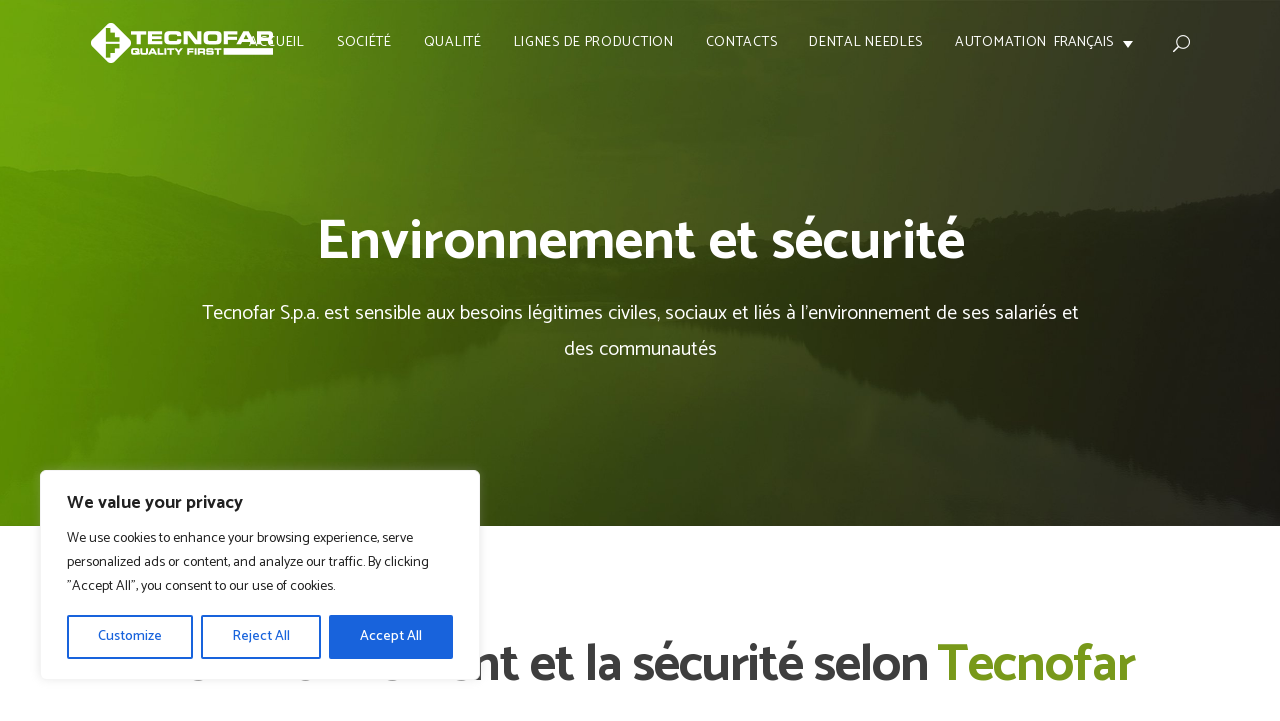

--- FILE ---
content_type: text/html; charset=UTF-8
request_url: https://www.tecnofar.fr/qualite/environnement-et-securite/
body_size: 23662
content:
<!DOCTYPE html>
<html lang="fr-FR">
<head>
		        <meta charset="UTF-8"/>
        <link rel="profile" href="http://gmpg.org/xfn/11"/>
        <link rel="pingback" href="https://www.tecnofar.fr/xmlrpc.php"/>
                <meta name="viewport" content="width=device-width,initial-scale=1,user-scalable=no">
        
	<script type="application/javascript">var mkdCoreAjaxUrl = "https://www.tecnofar.fr/wp-admin/admin-ajax.php"</script><script type="application/javascript">var MikadoAjaxUrl = "https://www.tecnofar.fr/wp-admin/admin-ajax.php"</script><style type="text/css" data-type="vc_shortcodes-custom-css">.vc_custom_1482411625493{padding-top: 109px !important;padding-bottom: 59px !important;}</style><meta name='robots' content='index, follow, max-image-preview:large, max-snippet:-1, max-video-preview:-1' />
<link rel="alternate" href="https://www.tecnofar.co.uk/quality/environment-and-safety/" hreflang="x-default" /><link rel="alternate" hreflang="it" href="https://www.tecnofar.it/qualita/ambiente-e-sicurezza/" />
<link rel="alternate" hreflang="en" href="https://www.tecnofar.co.uk/quality/environment-and-safety/" />
<link rel="alternate" hreflang="fr" href="https://www.tecnofar.fr/qualite/environnement-et-securite/" />
<link rel="alternate" hreflang="de" href="https://www.tecnofar.de/qualitat/umweltschutz-und-sicherheit/" />
<link rel="alternate" hreflang="pl" href="https://www.tecnofar.pl/jakosc/srodowisko-i-bezpieczenstwo/" />
<link rel="alternate" hreflang="tr" href="https://www.tecnofar.com.tr/kalite/cevre-ve-guvenlik/" />
<link rel="alternate" hreflang="x-default" href="https://www.tecnofar.it/qualita/ambiente-e-sicurezza/" />

<!-- Google Tag Manager for WordPress by gtm4wp.com -->
<script data-cfasync="false" data-pagespeed-no-defer>
	var gtm4wp_datalayer_name = "dataLayer";
	var dataLayer = dataLayer || [];
</script>
<!-- End Google Tag Manager for WordPress by gtm4wp.com -->
	<!-- This site is optimized with the Yoast SEO Premium plugin v22.3 (Yoast SEO v23.5) - https://yoast.com/wordpress/plugins/seo/ -->
	<title>Environnement et sécurité | Tecnofar S.p.A.</title>
	<meta name="description" content="Tecnofar S.p.A. est sensible aux besoins légitimes civiles, sociaux et liés à l’environnement des communautés et de ses salariés, en conséquence de quoi l’entreprise suit un code éthique rigoureux." />
	<link rel="canonical" href="https://www.tecnofar.fr/qualite/environnement-et-securite/" />
	<meta property="og:locale" content="fr_FR" />
	<meta property="og:type" content="article" />
	<meta property="og:title" content="Environnement et sécurité" />
	<meta property="og:description" content="Tecnofar S.p.A. est sensible aux besoins légitimes civiles, sociaux et liés à l’environnement des communautés et de ses salariés, en conséquence de quoi l’entreprise suit un code éthique rigoureux." />
	<meta property="og:url" content="https://www.tecnofar.fr/qualite/environnement-et-securite/" />
	<meta property="og:site_name" content="Tecnofar" />
	<meta property="article:modified_time" content="2020-09-14T13:20:36+00:00" />
	<meta name="twitter:card" content="summary_large_image" />
	<meta name="twitter:label1" content="Durée de lecture estimée" />
	<meta name="twitter:data1" content="3 minutes" />
	<script type="application/ld+json" class="yoast-schema-graph">{"@context":"https://schema.org","@graph":[{"@type":"WebPage","@id":"https://www.tecnofar.fr/qualite/environnement-et-securite/","url":"https://www.tecnofar.fr/qualite/environnement-et-securite/","name":"Environnement et sécurité | Tecnofar S.p.A.","isPartOf":{"@id":"https://www.tecnofar.com.tr/#website"},"datePublished":"2020-02-05T16:00:31+00:00","dateModified":"2020-09-14T13:20:36+00:00","description":"Tecnofar S.p.A. est sensible aux besoins légitimes civiles, sociaux et liés à l’environnement des communautés et de ses salariés, en conséquence de quoi l’entreprise suit un code éthique rigoureux.","breadcrumb":{"@id":"https://www.tecnofar.fr/qualite/environnement-et-securite/#breadcrumb"},"inLanguage":"fr-FR","potentialAction":[{"@type":"ReadAction","target":["https://www.tecnofar.fr/qualite/environnement-et-securite/"]}]},{"@type":"BreadcrumbList","@id":"https://www.tecnofar.fr/qualite/environnement-et-securite/#breadcrumb","itemListElement":[{"@type":"ListItem","position":1,"name":"Home","item":"https://www.tecnofar.fr/"},{"@type":"ListItem","position":2,"name":"Qualité","item":"https://www.tecnofar.fr/qualite/"},{"@type":"ListItem","position":3,"name":"Environnement et sécurité"}]},{"@type":"WebSite","@id":"https://www.tecnofar.com.tr/#website","url":"https://www.tecnofar.com.tr/","name":"Tecnofar","description":"Quality First","potentialAction":[{"@type":"SearchAction","target":{"@type":"EntryPoint","urlTemplate":"https://www.tecnofar.com.tr/?s={search_term_string}"},"query-input":{"@type":"PropertyValueSpecification","valueRequired":true,"valueName":"search_term_string"}}],"inLanguage":"fr-FR"}]}</script>
	<!-- / Yoast SEO Premium plugin. -->


<link rel='dns-prefetch' href='//www.tecnofar.it' />
<link rel='dns-prefetch' href='//maps.googleapis.com' />
<link rel='dns-prefetch' href='//www.googletagmanager.com' />
<link rel='dns-prefetch' href='//fonts.googleapis.com' />
<link rel="alternate" type="application/rss+xml" title="Tecnofar &raquo; Flux" href="https://www.tecnofar.fr/feed/" />

<!-- Google Tag Manager for WordPress by gtm4wp.com -->
<!-- GTM Container placement set to automatic -->
<script data-cfasync="false" data-pagespeed-no-defer type="text/javascript">
	var dataLayer_content = {"pagePostType":"page","pagePostType2":"single-page","pagePostAuthor":"admin-apiu"};
	dataLayer.push( dataLayer_content );
</script>
<script data-cfasync="false" data-pagespeed-no-defer type="text/javascript">
(function(w,d,s,l,i){w[l]=w[l]||[];w[l].push({'gtm.start':
new Date().getTime(),event:'gtm.js'});var f=d.getElementsByTagName(s)[0],
j=d.createElement(s),dl=l!='dataLayer'?'&l='+l:'';j.async=true;j.src=
'//www.googletagmanager.com/gtm.js?id='+i+dl;f.parentNode.insertBefore(j,f);
})(window,document,'script','dataLayer','GTM-KG8P2DG');
</script>
<!-- End Google Tag Manager for WordPress by gtm4wp.com --><script type="text/javascript">
/* <![CDATA[ */
window._wpemojiSettings = {"baseUrl":"https:\/\/s.w.org\/images\/core\/emoji\/14.0.0\/72x72\/","ext":".png","svgUrl":"https:\/\/s.w.org\/images\/core\/emoji\/14.0.0\/svg\/","svgExt":".svg","source":{"concatemoji":"https:\/\/www.tecnofar.fr\/wp-includes\/js\/wp-emoji-release.min.js?ver=f4523726bb5e9f44d6c2c9ed84958a13"}};
/*! This file is auto-generated */
!function(i,n){var o,s,e;function c(e){try{var t={supportTests:e,timestamp:(new Date).valueOf()};sessionStorage.setItem(o,JSON.stringify(t))}catch(e){}}function p(e,t,n){e.clearRect(0,0,e.canvas.width,e.canvas.height),e.fillText(t,0,0);var t=new Uint32Array(e.getImageData(0,0,e.canvas.width,e.canvas.height).data),r=(e.clearRect(0,0,e.canvas.width,e.canvas.height),e.fillText(n,0,0),new Uint32Array(e.getImageData(0,0,e.canvas.width,e.canvas.height).data));return t.every(function(e,t){return e===r[t]})}function u(e,t,n){switch(t){case"flag":return n(e,"\ud83c\udff3\ufe0f\u200d\u26a7\ufe0f","\ud83c\udff3\ufe0f\u200b\u26a7\ufe0f")?!1:!n(e,"\ud83c\uddfa\ud83c\uddf3","\ud83c\uddfa\u200b\ud83c\uddf3")&&!n(e,"\ud83c\udff4\udb40\udc67\udb40\udc62\udb40\udc65\udb40\udc6e\udb40\udc67\udb40\udc7f","\ud83c\udff4\u200b\udb40\udc67\u200b\udb40\udc62\u200b\udb40\udc65\u200b\udb40\udc6e\u200b\udb40\udc67\u200b\udb40\udc7f");case"emoji":return!n(e,"\ud83e\udef1\ud83c\udffb\u200d\ud83e\udef2\ud83c\udfff","\ud83e\udef1\ud83c\udffb\u200b\ud83e\udef2\ud83c\udfff")}return!1}function f(e,t,n){var r="undefined"!=typeof WorkerGlobalScope&&self instanceof WorkerGlobalScope?new OffscreenCanvas(300,150):i.createElement("canvas"),a=r.getContext("2d",{willReadFrequently:!0}),o=(a.textBaseline="top",a.font="600 32px Arial",{});return e.forEach(function(e){o[e]=t(a,e,n)}),o}function t(e){var t=i.createElement("script");t.src=e,t.defer=!0,i.head.appendChild(t)}"undefined"!=typeof Promise&&(o="wpEmojiSettingsSupports",s=["flag","emoji"],n.supports={everything:!0,everythingExceptFlag:!0},e=new Promise(function(e){i.addEventListener("DOMContentLoaded",e,{once:!0})}),new Promise(function(t){var n=function(){try{var e=JSON.parse(sessionStorage.getItem(o));if("object"==typeof e&&"number"==typeof e.timestamp&&(new Date).valueOf()<e.timestamp+604800&&"object"==typeof e.supportTests)return e.supportTests}catch(e){}return null}();if(!n){if("undefined"!=typeof Worker&&"undefined"!=typeof OffscreenCanvas&&"undefined"!=typeof URL&&URL.createObjectURL&&"undefined"!=typeof Blob)try{var e="postMessage("+f.toString()+"("+[JSON.stringify(s),u.toString(),p.toString()].join(",")+"));",r=new Blob([e],{type:"text/javascript"}),a=new Worker(URL.createObjectURL(r),{name:"wpTestEmojiSupports"});return void(a.onmessage=function(e){c(n=e.data),a.terminate(),t(n)})}catch(e){}c(n=f(s,u,p))}t(n)}).then(function(e){for(var t in e)n.supports[t]=e[t],n.supports.everything=n.supports.everything&&n.supports[t],"flag"!==t&&(n.supports.everythingExceptFlag=n.supports.everythingExceptFlag&&n.supports[t]);n.supports.everythingExceptFlag=n.supports.everythingExceptFlag&&!n.supports.flag,n.DOMReady=!1,n.readyCallback=function(){n.DOMReady=!0}}).then(function(){return e}).then(function(){var e;n.supports.everything||(n.readyCallback(),(e=n.source||{}).concatemoji?t(e.concatemoji):e.wpemoji&&e.twemoji&&(t(e.twemoji),t(e.wpemoji)))}))}((window,document),window._wpemojiSettings);
/* ]]> */
</script>
<style id='wp-emoji-styles-inline-css' type='text/css'>

	img.wp-smiley, img.emoji {
		display: inline !important;
		border: none !important;
		box-shadow: none !important;
		height: 1em !important;
		width: 1em !important;
		margin: 0 0.07em !important;
		vertical-align: -0.1em !important;
		background: none !important;
		padding: 0 !important;
	}
</style>
<link rel='stylesheet' id='wp-block-library-css' href='https://www.tecnofar.fr/wp-includes/css/dist/block-library/style.min.css?ver=f4523726bb5e9f44d6c2c9ed84958a13' type='text/css' media='all' />
<style id='classic-theme-styles-inline-css' type='text/css'>
/*! This file is auto-generated */
.wp-block-button__link{color:#fff;background-color:#32373c;border-radius:9999px;box-shadow:none;text-decoration:none;padding:calc(.667em + 2px) calc(1.333em + 2px);font-size:1.125em}.wp-block-file__button{background:#32373c;color:#fff;text-decoration:none}
</style>
<style id='global-styles-inline-css' type='text/css'>
body{--wp--preset--color--black: #000000;--wp--preset--color--cyan-bluish-gray: #abb8c3;--wp--preset--color--white: #ffffff;--wp--preset--color--pale-pink: #f78da7;--wp--preset--color--vivid-red: #cf2e2e;--wp--preset--color--luminous-vivid-orange: #ff6900;--wp--preset--color--luminous-vivid-amber: #fcb900;--wp--preset--color--light-green-cyan: #7bdcb5;--wp--preset--color--vivid-green-cyan: #00d084;--wp--preset--color--pale-cyan-blue: #8ed1fc;--wp--preset--color--vivid-cyan-blue: #0693e3;--wp--preset--color--vivid-purple: #9b51e0;--wp--preset--gradient--vivid-cyan-blue-to-vivid-purple: linear-gradient(135deg,rgba(6,147,227,1) 0%,rgb(155,81,224) 100%);--wp--preset--gradient--light-green-cyan-to-vivid-green-cyan: linear-gradient(135deg,rgb(122,220,180) 0%,rgb(0,208,130) 100%);--wp--preset--gradient--luminous-vivid-amber-to-luminous-vivid-orange: linear-gradient(135deg,rgba(252,185,0,1) 0%,rgba(255,105,0,1) 100%);--wp--preset--gradient--luminous-vivid-orange-to-vivid-red: linear-gradient(135deg,rgba(255,105,0,1) 0%,rgb(207,46,46) 100%);--wp--preset--gradient--very-light-gray-to-cyan-bluish-gray: linear-gradient(135deg,rgb(238,238,238) 0%,rgb(169,184,195) 100%);--wp--preset--gradient--cool-to-warm-spectrum: linear-gradient(135deg,rgb(74,234,220) 0%,rgb(151,120,209) 20%,rgb(207,42,186) 40%,rgb(238,44,130) 60%,rgb(251,105,98) 80%,rgb(254,248,76) 100%);--wp--preset--gradient--blush-light-purple: linear-gradient(135deg,rgb(255,206,236) 0%,rgb(152,150,240) 100%);--wp--preset--gradient--blush-bordeaux: linear-gradient(135deg,rgb(254,205,165) 0%,rgb(254,45,45) 50%,rgb(107,0,62) 100%);--wp--preset--gradient--luminous-dusk: linear-gradient(135deg,rgb(255,203,112) 0%,rgb(199,81,192) 50%,rgb(65,88,208) 100%);--wp--preset--gradient--pale-ocean: linear-gradient(135deg,rgb(255,245,203) 0%,rgb(182,227,212) 50%,rgb(51,167,181) 100%);--wp--preset--gradient--electric-grass: linear-gradient(135deg,rgb(202,248,128) 0%,rgb(113,206,126) 100%);--wp--preset--gradient--midnight: linear-gradient(135deg,rgb(2,3,129) 0%,rgb(40,116,252) 100%);--wp--preset--font-size--small: 13px;--wp--preset--font-size--medium: 20px;--wp--preset--font-size--large: 36px;--wp--preset--font-size--x-large: 42px;--wp--preset--spacing--20: 0.44rem;--wp--preset--spacing--30: 0.67rem;--wp--preset--spacing--40: 1rem;--wp--preset--spacing--50: 1.5rem;--wp--preset--spacing--60: 2.25rem;--wp--preset--spacing--70: 3.38rem;--wp--preset--spacing--80: 5.06rem;--wp--preset--shadow--natural: 6px 6px 9px rgba(0, 0, 0, 0.2);--wp--preset--shadow--deep: 12px 12px 50px rgba(0, 0, 0, 0.4);--wp--preset--shadow--sharp: 6px 6px 0px rgba(0, 0, 0, 0.2);--wp--preset--shadow--outlined: 6px 6px 0px -3px rgba(255, 255, 255, 1), 6px 6px rgba(0, 0, 0, 1);--wp--preset--shadow--crisp: 6px 6px 0px rgba(0, 0, 0, 1);}:where(.is-layout-flex){gap: 0.5em;}:where(.is-layout-grid){gap: 0.5em;}body .is-layout-flow > .alignleft{float: left;margin-inline-start: 0;margin-inline-end: 2em;}body .is-layout-flow > .alignright{float: right;margin-inline-start: 2em;margin-inline-end: 0;}body .is-layout-flow > .aligncenter{margin-left: auto !important;margin-right: auto !important;}body .is-layout-constrained > .alignleft{float: left;margin-inline-start: 0;margin-inline-end: 2em;}body .is-layout-constrained > .alignright{float: right;margin-inline-start: 2em;margin-inline-end: 0;}body .is-layout-constrained > .aligncenter{margin-left: auto !important;margin-right: auto !important;}body .is-layout-constrained > :where(:not(.alignleft):not(.alignright):not(.alignfull)){max-width: var(--wp--style--global--content-size);margin-left: auto !important;margin-right: auto !important;}body .is-layout-constrained > .alignwide{max-width: var(--wp--style--global--wide-size);}body .is-layout-flex{display: flex;}body .is-layout-flex{flex-wrap: wrap;align-items: center;}body .is-layout-flex > *{margin: 0;}body .is-layout-grid{display: grid;}body .is-layout-grid > *{margin: 0;}:where(.wp-block-columns.is-layout-flex){gap: 2em;}:where(.wp-block-columns.is-layout-grid){gap: 2em;}:where(.wp-block-post-template.is-layout-flex){gap: 1.25em;}:where(.wp-block-post-template.is-layout-grid){gap: 1.25em;}.has-black-color{color: var(--wp--preset--color--black) !important;}.has-cyan-bluish-gray-color{color: var(--wp--preset--color--cyan-bluish-gray) !important;}.has-white-color{color: var(--wp--preset--color--white) !important;}.has-pale-pink-color{color: var(--wp--preset--color--pale-pink) !important;}.has-vivid-red-color{color: var(--wp--preset--color--vivid-red) !important;}.has-luminous-vivid-orange-color{color: var(--wp--preset--color--luminous-vivid-orange) !important;}.has-luminous-vivid-amber-color{color: var(--wp--preset--color--luminous-vivid-amber) !important;}.has-light-green-cyan-color{color: var(--wp--preset--color--light-green-cyan) !important;}.has-vivid-green-cyan-color{color: var(--wp--preset--color--vivid-green-cyan) !important;}.has-pale-cyan-blue-color{color: var(--wp--preset--color--pale-cyan-blue) !important;}.has-vivid-cyan-blue-color{color: var(--wp--preset--color--vivid-cyan-blue) !important;}.has-vivid-purple-color{color: var(--wp--preset--color--vivid-purple) !important;}.has-black-background-color{background-color: var(--wp--preset--color--black) !important;}.has-cyan-bluish-gray-background-color{background-color: var(--wp--preset--color--cyan-bluish-gray) !important;}.has-white-background-color{background-color: var(--wp--preset--color--white) !important;}.has-pale-pink-background-color{background-color: var(--wp--preset--color--pale-pink) !important;}.has-vivid-red-background-color{background-color: var(--wp--preset--color--vivid-red) !important;}.has-luminous-vivid-orange-background-color{background-color: var(--wp--preset--color--luminous-vivid-orange) !important;}.has-luminous-vivid-amber-background-color{background-color: var(--wp--preset--color--luminous-vivid-amber) !important;}.has-light-green-cyan-background-color{background-color: var(--wp--preset--color--light-green-cyan) !important;}.has-vivid-green-cyan-background-color{background-color: var(--wp--preset--color--vivid-green-cyan) !important;}.has-pale-cyan-blue-background-color{background-color: var(--wp--preset--color--pale-cyan-blue) !important;}.has-vivid-cyan-blue-background-color{background-color: var(--wp--preset--color--vivid-cyan-blue) !important;}.has-vivid-purple-background-color{background-color: var(--wp--preset--color--vivid-purple) !important;}.has-black-border-color{border-color: var(--wp--preset--color--black) !important;}.has-cyan-bluish-gray-border-color{border-color: var(--wp--preset--color--cyan-bluish-gray) !important;}.has-white-border-color{border-color: var(--wp--preset--color--white) !important;}.has-pale-pink-border-color{border-color: var(--wp--preset--color--pale-pink) !important;}.has-vivid-red-border-color{border-color: var(--wp--preset--color--vivid-red) !important;}.has-luminous-vivid-orange-border-color{border-color: var(--wp--preset--color--luminous-vivid-orange) !important;}.has-luminous-vivid-amber-border-color{border-color: var(--wp--preset--color--luminous-vivid-amber) !important;}.has-light-green-cyan-border-color{border-color: var(--wp--preset--color--light-green-cyan) !important;}.has-vivid-green-cyan-border-color{border-color: var(--wp--preset--color--vivid-green-cyan) !important;}.has-pale-cyan-blue-border-color{border-color: var(--wp--preset--color--pale-cyan-blue) !important;}.has-vivid-cyan-blue-border-color{border-color: var(--wp--preset--color--vivid-cyan-blue) !important;}.has-vivid-purple-border-color{border-color: var(--wp--preset--color--vivid-purple) !important;}.has-vivid-cyan-blue-to-vivid-purple-gradient-background{background: var(--wp--preset--gradient--vivid-cyan-blue-to-vivid-purple) !important;}.has-light-green-cyan-to-vivid-green-cyan-gradient-background{background: var(--wp--preset--gradient--light-green-cyan-to-vivid-green-cyan) !important;}.has-luminous-vivid-amber-to-luminous-vivid-orange-gradient-background{background: var(--wp--preset--gradient--luminous-vivid-amber-to-luminous-vivid-orange) !important;}.has-luminous-vivid-orange-to-vivid-red-gradient-background{background: var(--wp--preset--gradient--luminous-vivid-orange-to-vivid-red) !important;}.has-very-light-gray-to-cyan-bluish-gray-gradient-background{background: var(--wp--preset--gradient--very-light-gray-to-cyan-bluish-gray) !important;}.has-cool-to-warm-spectrum-gradient-background{background: var(--wp--preset--gradient--cool-to-warm-spectrum) !important;}.has-blush-light-purple-gradient-background{background: var(--wp--preset--gradient--blush-light-purple) !important;}.has-blush-bordeaux-gradient-background{background: var(--wp--preset--gradient--blush-bordeaux) !important;}.has-luminous-dusk-gradient-background{background: var(--wp--preset--gradient--luminous-dusk) !important;}.has-pale-ocean-gradient-background{background: var(--wp--preset--gradient--pale-ocean) !important;}.has-electric-grass-gradient-background{background: var(--wp--preset--gradient--electric-grass) !important;}.has-midnight-gradient-background{background: var(--wp--preset--gradient--midnight) !important;}.has-small-font-size{font-size: var(--wp--preset--font-size--small) !important;}.has-medium-font-size{font-size: var(--wp--preset--font-size--medium) !important;}.has-large-font-size{font-size: var(--wp--preset--font-size--large) !important;}.has-x-large-font-size{font-size: var(--wp--preset--font-size--x-large) !important;}
.wp-block-navigation a:where(:not(.wp-element-button)){color: inherit;}
:where(.wp-block-post-template.is-layout-flex){gap: 1.25em;}:where(.wp-block-post-template.is-layout-grid){gap: 1.25em;}
:where(.wp-block-columns.is-layout-flex){gap: 2em;}:where(.wp-block-columns.is-layout-grid){gap: 2em;}
.wp-block-pullquote{font-size: 1.5em;line-height: 1.6;}
</style>
<link rel='stylesheet' id='contact-form-7-css' href='https://www.tecnofar.fr/wp-content/plugins/contact-form-7/includes/css/styles.css?ver=5.9.8' type='text/css' media='all' />
<link rel='stylesheet' id='rs-plugin-settings-css' href='https://www.tecnofar.fr/wp-content/plugins/revslider/public/assets/css/rs6.css?ver=6.3.5' type='text/css' media='all' />
<style id='rs-plugin-settings-inline-css' type='text/css'>
#rs-demo-id {}
</style>
<link rel='stylesheet' id='wp-terms-popup-css' href='https://www.tecnofar.fr/wp-content/plugins/wp-terms-popup/public/css/wp-terms-popup-public.css?ver=2.10.0' type='text/css' media='all' />
<link rel='stylesheet' id='wpml-legacy-dropdown-0-css' href='//www.tecnofar.fr/wp-content/plugins/sitepress-multilingual-cms/templates/language-switchers/legacy-dropdown/style.min.css?ver=1' type='text/css' media='all' />
<style id='wpml-legacy-dropdown-0-inline-css' type='text/css'>
.wpml-ls-sidebars-mkd-right-from-mobile-logo{background-color:#ffffff;}.wpml-ls-sidebars-mkd-right-from-mobile-logo a {background-color:#ffffff;}.wpml-ls-sidebars-mkd-right-from-mobile-logo .wpml-ls-current-language>a {background-color:#ffffff;}
</style>
<link rel='stylesheet' id='hoshi-mikado-default-style-css' href='https://www.tecnofar.fr/wp-content/themes/hoshi/style.css?ver=f4523726bb5e9f44d6c2c9ed84958a13' type='text/css' media='all' />
<link rel='stylesheet' id='childstyle-css' href='https://www.tecnofar.fr/wp-content/themes/tecnofar/style.css?ver=1.0.0' type='text/css' media='all' />
<link rel='stylesheet' id='hoshi-mikado-modules-plugins-css' href='https://www.tecnofar.fr/wp-content/themes/hoshi/assets/css/plugins.min.css?ver=f4523726bb5e9f44d6c2c9ed84958a13' type='text/css' media='all' />
<link rel='stylesheet' id='mediaelement-css' href='https://www.tecnofar.fr/wp-includes/js/mediaelement/mediaelementplayer-legacy.min.css?ver=4.2.17' type='text/css' media='all' />
<link rel='stylesheet' id='wp-mediaelement-css' href='https://www.tecnofar.fr/wp-includes/js/mediaelement/wp-mediaelement.min.css?ver=f4523726bb5e9f44d6c2c9ed84958a13' type='text/css' media='all' />
<link rel='stylesheet' id='hoshi-mikado-modules-css' href='https://www.tecnofar.fr/wp-content/themes/hoshi/assets/css/modules.min.css?ver=f4523726bb5e9f44d6c2c9ed84958a13' type='text/css' media='all' />
<style id='hoshi-mikado-modules-inline-css' type='text/css'>
   /* generated in /home2/tecnofar/public_html/wp-content/themes/hoshi/framework/modules/header/types/header-centered.php headerPerPageStyles function */
.page-id-1399.mkd-header-centered .mkd-menu-area { background-color: rgba(255, 255, 255, 0);}

 /* generated in /home2/tecnofar/public_html/wp-content/themes/hoshi/framework/modules/header/types/header-centered.php headerPerPageStyles function */
.page-id-1399.mkd-header-centered .mkd-page-header .mkd-menu-area .mkd-grid .mkd-vertical-align-containers { background-color: rgba(255, 255, 255, 0);}


</style>
<link rel='stylesheet' id='hoshi-mikado-blog-css' href='https://www.tecnofar.fr/wp-content/themes/hoshi/assets/css/blog.min.css?ver=f4523726bb5e9f44d6c2c9ed84958a13' type='text/css' media='all' />
<link rel='stylesheet' id='mkd-font-awesome-css' href='https://www.tecnofar.fr/wp-content/themes/hoshi/assets/css/font-awesome/css/font-awesome.min.css?ver=f4523726bb5e9f44d6c2c9ed84958a13' type='text/css' media='all' />
<link rel='stylesheet' id='mkd-font-elegant-css' href='https://www.tecnofar.fr/wp-content/themes/hoshi/assets/css/elegant-icons/style.min.css?ver=f4523726bb5e9f44d6c2c9ed84958a13' type='text/css' media='all' />
<link rel='stylesheet' id='mkd-ion-icons-css' href='https://www.tecnofar.fr/wp-content/themes/hoshi/assets/css/ion-icons/css/ionicons.min.css?ver=f4523726bb5e9f44d6c2c9ed84958a13' type='text/css' media='all' />
<link rel='stylesheet' id='mkd-linea-icons-css' href='https://www.tecnofar.fr/wp-content/themes/hoshi/assets/css/linea-icons/style.css?ver=f4523726bb5e9f44d6c2c9ed84958a13' type='text/css' media='all' />
<link rel='stylesheet' id='mkd-linear-icons-css' href='https://www.tecnofar.fr/wp-content/themes/hoshi/assets/css/linear-icons/style.css?ver=f4523726bb5e9f44d6c2c9ed84958a13' type='text/css' media='all' />
<link rel='stylesheet' id='mkd-simple-line-icons-css' href='https://www.tecnofar.fr/wp-content/themes/hoshi/assets/css/simple-line-icons/simple-line-icons.css?ver=f4523726bb5e9f44d6c2c9ed84958a13' type='text/css' media='all' />
<link rel='stylesheet' id='mkd-dripicons-css' href='https://www.tecnofar.fr/wp-content/themes/hoshi/assets/css/dripicons/dripicons.css?ver=f4523726bb5e9f44d6c2c9ed84958a13' type='text/css' media='all' />
<link rel='stylesheet' id='hoshi-mikado-style-dynamic-css' href='https://www.tecnofar.fr/wp-content/themes/hoshi/assets/css/style_dynamic.css?ver=1709803394' type='text/css' media='all' />
<link rel='stylesheet' id='hoshi-mikado-modules-responsive-css' href='https://www.tecnofar.fr/wp-content/themes/hoshi/assets/css/modules-responsive.min.css?ver=f4523726bb5e9f44d6c2c9ed84958a13' type='text/css' media='all' />
<link rel='stylesheet' id='hoshi-mikado-blog-responsive-css' href='https://www.tecnofar.fr/wp-content/themes/hoshi/assets/css/blog-responsive.min.css?ver=f4523726bb5e9f44d6c2c9ed84958a13' type='text/css' media='all' />
<link rel='stylesheet' id='hoshi-mikado-style-dynamic-responsive-css' href='https://www.tecnofar.fr/wp-content/themes/hoshi/assets/css/style_dynamic_responsive.css?ver=1709803394' type='text/css' media='all' />
<link rel='stylesheet' id='js_composer_front-css' href='https://www.tecnofar.fr/wp-content/plugins/js_composer/assets/css/js_composer.min.css?ver=6.0.5' type='text/css' media='all' />
<link rel='stylesheet' id='hoshi-mikado-google-fonts-css' href='https://fonts.googleapis.com/css?family=Catamaran%3A100%2C100italic%2C200%2C200italic%2C300%2C300italic%2C400%2C400italic%2C500%2C500italic%2C600%2C600italic%2C700%2C700italic%2C800%2C800italic%2C900%2C900italic%7CMontserrat%3A100%2C100italic%2C200%2C200italic%2C300%2C300italic%2C400%2C400italic%2C500%2C500italic%2C600%2C600italic%2C700%2C700italic%2C800%2C800italic%2C900%2C900italic&#038;subset=latin%2Clatin-ext&#038;ver=1.0.0' type='text/css' media='all' />
<!--[if lt IE 9]>
<link rel='stylesheet' id='vc_lte_ie9-css' href='https://www.tecnofar.fr/wp-content/plugins/js_composer/assets/css/vc_lte_ie9.min.css?ver=6.0.5' type='text/css' media='screen' />
<![endif]-->
<link rel='stylesheet' id='bsf-Defaults-css' href='https://www.tecnofar.fr/wp-content/uploads/smile_fonts/Defaults/Defaults.css?ver=3.19.9' type='text/css' media='all' />
<script type="text/javascript" id="cookie-law-info-js-extra">
/* <![CDATA[ */
var _ckyConfig = {"_ipData":[],"_assetsURL":"https:\/\/www.tecnofar.fr\/wp-content\/plugins\/cookie-law-info\/lite\/frontend\/images\/","_publicURL":"https:\/\/www.tecnofar.fr","_expiry":"365","_categories":[{"name":"Necessary","slug":"necessary","isNecessary":true,"ccpaDoNotSell":true,"cookies":[],"active":true,"defaultConsent":{"gdpr":true,"ccpa":true}},{"name":"Functional","slug":"functional","isNecessary":false,"ccpaDoNotSell":true,"cookies":[],"active":true,"defaultConsent":{"gdpr":false,"ccpa":false}},{"name":"Analytics","slug":"analytics","isNecessary":false,"ccpaDoNotSell":true,"cookies":[],"active":true,"defaultConsent":{"gdpr":false,"ccpa":false}},{"name":"Performance","slug":"performance","isNecessary":false,"ccpaDoNotSell":true,"cookies":[],"active":true,"defaultConsent":{"gdpr":false,"ccpa":false}},{"name":"Advertisement","slug":"advertisement","isNecessary":false,"ccpaDoNotSell":true,"cookies":[],"active":true,"defaultConsent":{"gdpr":false,"ccpa":false}}],"_activeLaw":"gdpr","_rootDomain":"","_block":"1","_showBanner":"1","_bannerConfig":{"settings":{"type":"box","preferenceCenterType":"popup","position":"bottom-left","applicableLaw":"gdpr"},"behaviours":{"reloadBannerOnAccept":false,"loadAnalyticsByDefault":false,"animations":{"onLoad":"animate","onHide":"sticky"}},"config":{"revisitConsent":{"status":true,"tag":"revisit-consent","position":"bottom-left","meta":{"url":"#"},"styles":{"background-color":"#0056A7"},"elements":{"title":{"type":"text","tag":"revisit-consent-title","status":true,"styles":{"color":"#0056a7"}}}},"preferenceCenter":{"toggle":{"status":true,"tag":"detail-category-toggle","type":"toggle","states":{"active":{"styles":{"background-color":"#1863DC"}},"inactive":{"styles":{"background-color":"#D0D5D2"}}}}},"categoryPreview":{"status":false,"toggle":{"status":true,"tag":"detail-category-preview-toggle","type":"toggle","states":{"active":{"styles":{"background-color":"#1863DC"}},"inactive":{"styles":{"background-color":"#D0D5D2"}}}}},"videoPlaceholder":{"status":true,"styles":{"background-color":"#000000","border-color":"#000000","color":"#ffffff"}},"readMore":{"status":false,"tag":"readmore-button","type":"link","meta":{"noFollow":true,"newTab":true},"styles":{"color":"#1863DC","background-color":"transparent","border-color":"transparent"}},"auditTable":{"status":true},"optOption":{"status":true,"toggle":{"status":true,"tag":"optout-option-toggle","type":"toggle","states":{"active":{"styles":{"background-color":"#1863dc"}},"inactive":{"styles":{"background-color":"#FFFFFF"}}}}}}},"_version":"3.2.1","_logConsent":"1","_tags":[{"tag":"accept-button","styles":{"color":"#FFFFFF","background-color":"#1863DC","border-color":"#1863DC"}},{"tag":"reject-button","styles":{"color":"#1863DC","background-color":"transparent","border-color":"#1863DC"}},{"tag":"settings-button","styles":{"color":"#1863DC","background-color":"transparent","border-color":"#1863DC"}},{"tag":"readmore-button","styles":{"color":"#1863DC","background-color":"transparent","border-color":"transparent"}},{"tag":"donotsell-button","styles":{"color":"#1863DC","background-color":"transparent","border-color":"transparent"}},{"tag":"accept-button","styles":{"color":"#FFFFFF","background-color":"#1863DC","border-color":"#1863DC"}},{"tag":"revisit-consent","styles":{"background-color":"#0056A7"}}],"_shortCodes":[{"key":"cky_readmore","content":"<a href=\"#\" class=\"cky-policy\" aria-label=\"Cookie Policy\" target=\"_blank\" rel=\"noopener\" data-cky-tag=\"readmore-button\">Cookie Policy<\/a>","tag":"readmore-button","status":false,"attributes":{"rel":"nofollow","target":"_blank"}},{"key":"cky_show_desc","content":"<button class=\"cky-show-desc-btn\" data-cky-tag=\"show-desc-button\" aria-label=\"Show more\">Show more<\/button>","tag":"show-desc-button","status":true,"attributes":[]},{"key":"cky_hide_desc","content":"<button class=\"cky-show-desc-btn\" data-cky-tag=\"hide-desc-button\" aria-label=\"Show less\">Show less<\/button>","tag":"hide-desc-button","status":true,"attributes":[]},{"key":"cky_category_toggle_label","content":"[cky_{{status}}_category_label] [cky_preference_{{category_slug}}_title]","tag":"","status":true,"attributes":[]},{"key":"cky_enable_category_label","content":"Enable","tag":"","status":true,"attributes":[]},{"key":"cky_disable_category_label","content":"Disable","tag":"","status":true,"attributes":[]},{"key":"cky_video_placeholder","content":"<div class=\"video-placeholder-normal\" data-cky-tag=\"video-placeholder\" id=\"[UNIQUEID]\"><p class=\"video-placeholder-text-normal\" data-cky-tag=\"placeholder-title\">Please accept cookies to access this content<\/p><\/div>","tag":"","status":true,"attributes":[]},{"key":"cky_enable_optout_label","content":"Enable","tag":"","status":true,"attributes":[]},{"key":"cky_disable_optout_label","content":"Disable","tag":"","status":true,"attributes":[]},{"key":"cky_optout_toggle_label","content":"[cky_{{status}}_optout_label] [cky_optout_option_title]","tag":"","status":true,"attributes":[]},{"key":"cky_optout_option_title","content":"Do Not Sell or Share My Personal Information","tag":"","status":true,"attributes":[]},{"key":"cky_optout_close_label","content":"Close","tag":"","status":true,"attributes":[]}],"_rtl":"","_providersToBlock":[]};
var _ckyStyles = {"css":".cky-overlay{background: #000000; opacity: 0.4; position: fixed; top: 0; left: 0; width: 100%; height: 100%; z-index: 99999999;}.cky-hide{display: none;}.cky-btn-revisit-wrapper{display: flex; align-items: center; justify-content: center; background: #0056a7; width: 45px; height: 45px; border-radius: 50%; position: fixed; z-index: 999999; cursor: pointer;}.cky-revisit-bottom-left{bottom: 15px; left: 15px;}.cky-revisit-bottom-right{bottom: 15px; right: 15px;}.cky-btn-revisit-wrapper .cky-btn-revisit{display: flex; align-items: center; justify-content: center; background: none; border: none; cursor: pointer; position: relative; margin: 0; padding: 0;}.cky-btn-revisit-wrapper .cky-btn-revisit img{max-width: fit-content; margin: 0; height: 30px; width: 30px;}.cky-revisit-bottom-left:hover::before{content: attr(data-tooltip); position: absolute; background: #4e4b66; color: #ffffff; left: calc(100% + 7px); font-size: 12px; line-height: 16px; width: max-content; padding: 4px 8px; border-radius: 4px;}.cky-revisit-bottom-left:hover::after{position: absolute; content: \"\"; border: 5px solid transparent; left: calc(100% + 2px); border-left-width: 0; border-right-color: #4e4b66;}.cky-revisit-bottom-right:hover::before{content: attr(data-tooltip); position: absolute; background: #4e4b66; color: #ffffff; right: calc(100% + 7px); font-size: 12px; line-height: 16px; width: max-content; padding: 4px 8px; border-radius: 4px;}.cky-revisit-bottom-right:hover::after{position: absolute; content: \"\"; border: 5px solid transparent; right: calc(100% + 2px); border-right-width: 0; border-left-color: #4e4b66;}.cky-revisit-hide{display: none;}.cky-consent-container{position: fixed; width: 440px; box-sizing: border-box; z-index: 9999999; border-radius: 6px;}.cky-consent-container .cky-consent-bar{background: #ffffff; border: 1px solid; padding: 20px 26px; box-shadow: 0 -1px 10px 0 #acabab4d; border-radius: 6px;}.cky-box-bottom-left{bottom: 40px; left: 40px;}.cky-box-bottom-right{bottom: 40px; right: 40px;}.cky-box-top-left{top: 40px; left: 40px;}.cky-box-top-right{top: 40px; right: 40px;}.cky-custom-brand-logo-wrapper .cky-custom-brand-logo{width: 100px; height: auto; margin: 0 0 12px 0;}.cky-notice .cky-title{color: #212121; font-weight: 700; font-size: 18px; line-height: 24px; margin: 0 0 12px 0;}.cky-notice-des *,.cky-preference-content-wrapper *,.cky-accordion-header-des *,.cky-gpc-wrapper .cky-gpc-desc *{font-size: 14px;}.cky-notice-des{color: #212121; font-size: 14px; line-height: 24px; font-weight: 400;}.cky-notice-des img{height: 25px; width: 25px;}.cky-consent-bar .cky-notice-des p,.cky-gpc-wrapper .cky-gpc-desc p,.cky-preference-body-wrapper .cky-preference-content-wrapper p,.cky-accordion-header-wrapper .cky-accordion-header-des p,.cky-cookie-des-table li div:last-child p{color: inherit; margin-top: 0; overflow-wrap: break-word;}.cky-notice-des P:last-child,.cky-preference-content-wrapper p:last-child,.cky-cookie-des-table li div:last-child p:last-child,.cky-gpc-wrapper .cky-gpc-desc p:last-child{margin-bottom: 0;}.cky-notice-des a.cky-policy,.cky-notice-des button.cky-policy{font-size: 14px; color: #1863dc; white-space: nowrap; cursor: pointer; background: transparent; border: 1px solid; text-decoration: underline;}.cky-notice-des button.cky-policy{padding: 0;}.cky-notice-des a.cky-policy:focus-visible,.cky-notice-des button.cky-policy:focus-visible,.cky-preference-content-wrapper .cky-show-desc-btn:focus-visible,.cky-accordion-header .cky-accordion-btn:focus-visible,.cky-preference-header .cky-btn-close:focus-visible,.cky-switch input[type=\"checkbox\"]:focus-visible,.cky-footer-wrapper a:focus-visible,.cky-btn:focus-visible{outline: 2px solid #1863dc; outline-offset: 2px;}.cky-btn:focus:not(:focus-visible),.cky-accordion-header .cky-accordion-btn:focus:not(:focus-visible),.cky-preference-content-wrapper .cky-show-desc-btn:focus:not(:focus-visible),.cky-btn-revisit-wrapper .cky-btn-revisit:focus:not(:focus-visible),.cky-preference-header .cky-btn-close:focus:not(:focus-visible),.cky-consent-bar .cky-banner-btn-close:focus:not(:focus-visible){outline: 0;}button.cky-show-desc-btn:not(:hover):not(:active){color: #1863dc; background: transparent;}button.cky-accordion-btn:not(:hover):not(:active),button.cky-banner-btn-close:not(:hover):not(:active),button.cky-btn-revisit:not(:hover):not(:active),button.cky-btn-close:not(:hover):not(:active){background: transparent;}.cky-consent-bar button:hover,.cky-modal.cky-modal-open button:hover,.cky-consent-bar button:focus,.cky-modal.cky-modal-open button:focus{text-decoration: none;}.cky-notice-btn-wrapper{display: flex; justify-content: flex-start; align-items: center; flex-wrap: wrap; margin-top: 16px;}.cky-notice-btn-wrapper .cky-btn{text-shadow: none; box-shadow: none;}.cky-btn{flex: auto; max-width: 100%; font-size: 14px; font-family: inherit; line-height: 24px; padding: 8px; font-weight: 500; margin: 0 8px 0 0; border-radius: 2px; cursor: pointer; text-align: center; text-transform: none; min-height: 0;}.cky-btn:hover{opacity: 0.8;}.cky-btn-customize{color: #1863dc; background: transparent; border: 2px solid #1863dc;}.cky-btn-reject{color: #1863dc; background: transparent; border: 2px solid #1863dc;}.cky-btn-accept{background: #1863dc; color: #ffffff; border: 2px solid #1863dc;}.cky-btn:last-child{margin-right: 0;}@media (max-width: 576px){.cky-box-bottom-left{bottom: 0; left: 0;}.cky-box-bottom-right{bottom: 0; right: 0;}.cky-box-top-left{top: 0; left: 0;}.cky-box-top-right{top: 0; right: 0;}}@media (max-width: 440px){.cky-box-bottom-left, .cky-box-bottom-right, .cky-box-top-left, .cky-box-top-right{width: 100%; max-width: 100%;}.cky-consent-container .cky-consent-bar{padding: 20px 0;}.cky-custom-brand-logo-wrapper, .cky-notice .cky-title, .cky-notice-des, .cky-notice-btn-wrapper{padding: 0 24px;}.cky-notice-des{max-height: 40vh; overflow-y: scroll;}.cky-notice-btn-wrapper{flex-direction: column; margin-top: 0;}.cky-btn{width: 100%; margin: 10px 0 0 0;}.cky-notice-btn-wrapper .cky-btn-customize{order: 2;}.cky-notice-btn-wrapper .cky-btn-reject{order: 3;}.cky-notice-btn-wrapper .cky-btn-accept{order: 1; margin-top: 16px;}}@media (max-width: 352px){.cky-notice .cky-title{font-size: 16px;}.cky-notice-des *{font-size: 12px;}.cky-notice-des, .cky-btn{font-size: 12px;}}.cky-modal.cky-modal-open{display: flex; visibility: visible; -webkit-transform: translate(-50%, -50%); -moz-transform: translate(-50%, -50%); -ms-transform: translate(-50%, -50%); -o-transform: translate(-50%, -50%); transform: translate(-50%, -50%); top: 50%; left: 50%; transition: all 1s ease;}.cky-modal{box-shadow: 0 32px 68px rgba(0, 0, 0, 0.3); margin: 0 auto; position: fixed; max-width: 100%; background: #ffffff; top: 50%; box-sizing: border-box; border-radius: 6px; z-index: 999999999; color: #212121; -webkit-transform: translate(-50%, 100%); -moz-transform: translate(-50%, 100%); -ms-transform: translate(-50%, 100%); -o-transform: translate(-50%, 100%); transform: translate(-50%, 100%); visibility: hidden; transition: all 0s ease;}.cky-preference-center{max-height: 79vh; overflow: hidden; width: 845px; overflow: hidden; flex: 1 1 0; display: flex; flex-direction: column; border-radius: 6px;}.cky-preference-header{display: flex; align-items: center; justify-content: space-between; padding: 22px 24px; border-bottom: 1px solid;}.cky-preference-header .cky-preference-title{font-size: 18px; font-weight: 700; line-height: 24px;}.cky-preference-header .cky-btn-close{margin: 0; cursor: pointer; vertical-align: middle; padding: 0; background: none; border: none; width: auto; height: auto; min-height: 0; line-height: 0; text-shadow: none; box-shadow: none;}.cky-preference-header .cky-btn-close img{margin: 0; height: 10px; width: 10px;}.cky-preference-body-wrapper{padding: 0 24px; flex: 1; overflow: auto; box-sizing: border-box;}.cky-preference-content-wrapper,.cky-gpc-wrapper .cky-gpc-desc{font-size: 14px; line-height: 24px; font-weight: 400; padding: 12px 0;}.cky-preference-content-wrapper{border-bottom: 1px solid;}.cky-preference-content-wrapper img{height: 25px; width: 25px;}.cky-preference-content-wrapper .cky-show-desc-btn{font-size: 14px; font-family: inherit; color: #1863dc; text-decoration: none; line-height: 24px; padding: 0; margin: 0; white-space: nowrap; cursor: pointer; background: transparent; border-color: transparent; text-transform: none; min-height: 0; text-shadow: none; box-shadow: none;}.cky-accordion-wrapper{margin-bottom: 10px;}.cky-accordion{border-bottom: 1px solid;}.cky-accordion:last-child{border-bottom: none;}.cky-accordion .cky-accordion-item{display: flex; margin-top: 10px;}.cky-accordion .cky-accordion-body{display: none;}.cky-accordion.cky-accordion-active .cky-accordion-body{display: block; padding: 0 22px; margin-bottom: 16px;}.cky-accordion-header-wrapper{cursor: pointer; width: 100%;}.cky-accordion-item .cky-accordion-header{display: flex; justify-content: space-between; align-items: center;}.cky-accordion-header .cky-accordion-btn{font-size: 16px; font-family: inherit; color: #212121; line-height: 24px; background: none; border: none; font-weight: 700; padding: 0; margin: 0; cursor: pointer; text-transform: none; min-height: 0; text-shadow: none; box-shadow: none;}.cky-accordion-header .cky-always-active{color: #008000; font-weight: 600; line-height: 24px; font-size: 14px;}.cky-accordion-header-des{font-size: 14px; line-height: 24px; margin: 10px 0 16px 0;}.cky-accordion-chevron{margin-right: 22px; position: relative; cursor: pointer;}.cky-accordion-chevron-hide{display: none;}.cky-accordion .cky-accordion-chevron i::before{content: \"\"; position: absolute; border-right: 1.4px solid; border-bottom: 1.4px solid; border-color: inherit; height: 6px; width: 6px; -webkit-transform: rotate(-45deg); -moz-transform: rotate(-45deg); -ms-transform: rotate(-45deg); -o-transform: rotate(-45deg); transform: rotate(-45deg); transition: all 0.2s ease-in-out; top: 8px;}.cky-accordion.cky-accordion-active .cky-accordion-chevron i::before{-webkit-transform: rotate(45deg); -moz-transform: rotate(45deg); -ms-transform: rotate(45deg); -o-transform: rotate(45deg); transform: rotate(45deg);}.cky-audit-table{background: #f4f4f4; border-radius: 6px;}.cky-audit-table .cky-empty-cookies-text{color: inherit; font-size: 12px; line-height: 24px; margin: 0; padding: 10px;}.cky-audit-table .cky-cookie-des-table{font-size: 12px; line-height: 24px; font-weight: normal; padding: 15px 10px; border-bottom: 1px solid; border-bottom-color: inherit; margin: 0;}.cky-audit-table .cky-cookie-des-table:last-child{border-bottom: none;}.cky-audit-table .cky-cookie-des-table li{list-style-type: none; display: flex; padding: 3px 0;}.cky-audit-table .cky-cookie-des-table li:first-child{padding-top: 0;}.cky-cookie-des-table li div:first-child{width: 100px; font-weight: 600; word-break: break-word; word-wrap: break-word;}.cky-cookie-des-table li div:last-child{flex: 1; word-break: break-word; word-wrap: break-word; margin-left: 8px;}.cky-footer-shadow{display: block; width: 100%; height: 40px; background: linear-gradient(180deg, rgba(255, 255, 255, 0) 0%, #ffffff 100%); position: absolute; bottom: calc(100% - 1px);}.cky-footer-wrapper{position: relative;}.cky-prefrence-btn-wrapper{display: flex; flex-wrap: wrap; align-items: center; justify-content: center; padding: 22px 24px; border-top: 1px solid;}.cky-prefrence-btn-wrapper .cky-btn{flex: auto; max-width: 100%; text-shadow: none; box-shadow: none;}.cky-btn-preferences{color: #1863dc; background: transparent; border: 2px solid #1863dc;}.cky-preference-header,.cky-preference-body-wrapper,.cky-preference-content-wrapper,.cky-accordion-wrapper,.cky-accordion,.cky-accordion-wrapper,.cky-footer-wrapper,.cky-prefrence-btn-wrapper{border-color: inherit;}@media (max-width: 845px){.cky-modal{max-width: calc(100% - 16px);}}@media (max-width: 576px){.cky-modal{max-width: 100%;}.cky-preference-center{max-height: 100vh;}.cky-prefrence-btn-wrapper{flex-direction: column;}.cky-accordion.cky-accordion-active .cky-accordion-body{padding-right: 0;}.cky-prefrence-btn-wrapper .cky-btn{width: 100%; margin: 10px 0 0 0;}.cky-prefrence-btn-wrapper .cky-btn-reject{order: 3;}.cky-prefrence-btn-wrapper .cky-btn-accept{order: 1; margin-top: 0;}.cky-prefrence-btn-wrapper .cky-btn-preferences{order: 2;}}@media (max-width: 425px){.cky-accordion-chevron{margin-right: 15px;}.cky-notice-btn-wrapper{margin-top: 0;}.cky-accordion.cky-accordion-active .cky-accordion-body{padding: 0 15px;}}@media (max-width: 352px){.cky-preference-header .cky-preference-title{font-size: 16px;}.cky-preference-header{padding: 16px 24px;}.cky-preference-content-wrapper *, .cky-accordion-header-des *{font-size: 12px;}.cky-preference-content-wrapper, .cky-preference-content-wrapper .cky-show-more, .cky-accordion-header .cky-always-active, .cky-accordion-header-des, .cky-preference-content-wrapper .cky-show-desc-btn, .cky-notice-des a.cky-policy{font-size: 12px;}.cky-accordion-header .cky-accordion-btn{font-size: 14px;}}.cky-switch{display: flex;}.cky-switch input[type=\"checkbox\"]{position: relative; width: 44px; height: 24px; margin: 0; background: #d0d5d2; -webkit-appearance: none; border-radius: 50px; cursor: pointer; outline: 0; border: none; top: 0;}.cky-switch input[type=\"checkbox\"]:checked{background: #1863dc;}.cky-switch input[type=\"checkbox\"]:before{position: absolute; content: \"\"; height: 20px; width: 20px; left: 2px; bottom: 2px; border-radius: 50%; background-color: white; -webkit-transition: 0.4s; transition: 0.4s; margin: 0;}.cky-switch input[type=\"checkbox\"]:after{display: none;}.cky-switch input[type=\"checkbox\"]:checked:before{-webkit-transform: translateX(20px); -ms-transform: translateX(20px); transform: translateX(20px);}@media (max-width: 425px){.cky-switch input[type=\"checkbox\"]{width: 38px; height: 21px;}.cky-switch input[type=\"checkbox\"]:before{height: 17px; width: 17px;}.cky-switch input[type=\"checkbox\"]:checked:before{-webkit-transform: translateX(17px); -ms-transform: translateX(17px); transform: translateX(17px);}}.cky-consent-bar .cky-banner-btn-close{position: absolute; right: 9px; top: 5px; background: none; border: none; cursor: pointer; padding: 0; margin: 0; min-height: 0; line-height: 0; height: auto; width: auto; text-shadow: none; box-shadow: none;}.cky-consent-bar .cky-banner-btn-close img{height: 9px; width: 9px; margin: 0;}.cky-notice-group{font-size: 14px; line-height: 24px; font-weight: 400; color: #212121;}.cky-notice-btn-wrapper .cky-btn-do-not-sell{font-size: 14px; line-height: 24px; padding: 6px 0; margin: 0; font-weight: 500; background: none; border-radius: 2px; border: none; cursor: pointer; text-align: left; color: #1863dc; background: transparent; border-color: transparent; box-shadow: none; text-shadow: none;}.cky-consent-bar .cky-banner-btn-close:focus-visible,.cky-notice-btn-wrapper .cky-btn-do-not-sell:focus-visible,.cky-opt-out-btn-wrapper .cky-btn:focus-visible,.cky-opt-out-checkbox-wrapper input[type=\"checkbox\"].cky-opt-out-checkbox:focus-visible{outline: 2px solid #1863dc; outline-offset: 2px;}@media (max-width: 440px){.cky-consent-container{width: 100%;}}@media (max-width: 352px){.cky-notice-des a.cky-policy, .cky-notice-btn-wrapper .cky-btn-do-not-sell{font-size: 12px;}}.cky-opt-out-wrapper{padding: 12px 0;}.cky-opt-out-wrapper .cky-opt-out-checkbox-wrapper{display: flex; align-items: center;}.cky-opt-out-checkbox-wrapper .cky-opt-out-checkbox-label{font-size: 16px; font-weight: 700; line-height: 24px; margin: 0 0 0 12px; cursor: pointer;}.cky-opt-out-checkbox-wrapper input[type=\"checkbox\"].cky-opt-out-checkbox{background-color: #ffffff; border: 1px solid black; width: 20px; height: 18.5px; margin: 0; -webkit-appearance: none; position: relative; display: flex; align-items: center; justify-content: center; border-radius: 2px; cursor: pointer;}.cky-opt-out-checkbox-wrapper input[type=\"checkbox\"].cky-opt-out-checkbox:checked{background-color: #1863dc; border: none;}.cky-opt-out-checkbox-wrapper input[type=\"checkbox\"].cky-opt-out-checkbox:checked::after{left: 6px; bottom: 4px; width: 7px; height: 13px; border: solid #ffffff; border-width: 0 3px 3px 0; border-radius: 2px; -webkit-transform: rotate(45deg); -ms-transform: rotate(45deg); transform: rotate(45deg); content: \"\"; position: absolute; box-sizing: border-box;}.cky-opt-out-checkbox-wrapper.cky-disabled .cky-opt-out-checkbox-label,.cky-opt-out-checkbox-wrapper.cky-disabled input[type=\"checkbox\"].cky-opt-out-checkbox{cursor: no-drop;}.cky-gpc-wrapper{margin: 0 0 0 32px;}.cky-footer-wrapper .cky-opt-out-btn-wrapper{display: flex; flex-wrap: wrap; align-items: center; justify-content: center; padding: 22px 24px;}.cky-opt-out-btn-wrapper .cky-btn{flex: auto; max-width: 100%; text-shadow: none; box-shadow: none;}.cky-opt-out-btn-wrapper .cky-btn-cancel{border: 1px solid #dedfe0; background: transparent; color: #858585;}.cky-opt-out-btn-wrapper .cky-btn-confirm{background: #1863dc; color: #ffffff; border: 1px solid #1863dc;}@media (max-width: 352px){.cky-opt-out-checkbox-wrapper .cky-opt-out-checkbox-label{font-size: 14px;}.cky-gpc-wrapper .cky-gpc-desc, .cky-gpc-wrapper .cky-gpc-desc *{font-size: 12px;}.cky-opt-out-checkbox-wrapper input[type=\"checkbox\"].cky-opt-out-checkbox{width: 16px; height: 16px;}.cky-opt-out-checkbox-wrapper input[type=\"checkbox\"].cky-opt-out-checkbox:checked::after{left: 5px; bottom: 4px; width: 3px; height: 9px;}.cky-gpc-wrapper{margin: 0 0 0 28px;}}.video-placeholder-youtube{background-size: 100% 100%; background-position: center; background-repeat: no-repeat; background-color: #b2b0b059; position: relative; display: flex; align-items: center; justify-content: center; max-width: 100%;}.video-placeholder-text-youtube{text-align: center; align-items: center; padding: 10px 16px; background-color: #000000cc; color: #ffffff; border: 1px solid; border-radius: 2px; cursor: pointer;}.video-placeholder-normal{background-image: url(\"\/wp-content\/plugins\/cookie-law-info\/lite\/frontend\/images\/placeholder.svg\"); background-size: 80px; background-position: center; background-repeat: no-repeat; background-color: #b2b0b059; position: relative; display: flex; align-items: flex-end; justify-content: center; max-width: 100%;}.video-placeholder-text-normal{align-items: center; padding: 10px 16px; text-align: center; border: 1px solid; border-radius: 2px; cursor: pointer;}.cky-rtl{direction: rtl; text-align: right;}.cky-rtl .cky-banner-btn-close{left: 9px; right: auto;}.cky-rtl .cky-notice-btn-wrapper .cky-btn:last-child{margin-right: 8px;}.cky-rtl .cky-notice-btn-wrapper .cky-btn:first-child{margin-right: 0;}.cky-rtl .cky-notice-btn-wrapper{margin-left: 0; margin-right: 15px;}.cky-rtl .cky-prefrence-btn-wrapper .cky-btn{margin-right: 8px;}.cky-rtl .cky-prefrence-btn-wrapper .cky-btn:first-child{margin-right: 0;}.cky-rtl .cky-accordion .cky-accordion-chevron i::before{border: none; border-left: 1.4px solid; border-top: 1.4px solid; left: 12px;}.cky-rtl .cky-accordion.cky-accordion-active .cky-accordion-chevron i::before{-webkit-transform: rotate(-135deg); -moz-transform: rotate(-135deg); -ms-transform: rotate(-135deg); -o-transform: rotate(-135deg); transform: rotate(-135deg);}@media (max-width: 768px){.cky-rtl .cky-notice-btn-wrapper{margin-right: 0;}}@media (max-width: 576px){.cky-rtl .cky-notice-btn-wrapper .cky-btn:last-child{margin-right: 0;}.cky-rtl .cky-prefrence-btn-wrapper .cky-btn{margin-right: 0;}.cky-rtl .cky-accordion.cky-accordion-active .cky-accordion-body{padding: 0 22px 0 0;}}@media (max-width: 425px){.cky-rtl .cky-accordion.cky-accordion-active .cky-accordion-body{padding: 0 15px 0 0;}}.cky-rtl .cky-opt-out-btn-wrapper .cky-btn{margin-right: 12px;}.cky-rtl .cky-opt-out-btn-wrapper .cky-btn:first-child{margin-right: 0;}.cky-rtl .cky-opt-out-checkbox-wrapper .cky-opt-out-checkbox-label{margin: 0 12px 0 0;}"};
/* ]]> */
</script>
<script type="text/javascript" src="https://www.tecnofar.fr/wp-content/plugins/cookie-law-info/lite/frontend/js/script.min.js?ver=3.2.1" id="cookie-law-info-js"></script>
<script type="text/javascript" src="https://www.tecnofar.fr/wp-includes/js/jquery/jquery.min.js?ver=3.7.1" id="jquery-core-js"></script>
<script type="text/javascript" src="https://www.tecnofar.fr/wp-includes/js/jquery/jquery-migrate.min.js?ver=3.4.1" id="jquery-migrate-js"></script>
<script type="text/javascript" src="https://www.tecnofar.fr/wp-content/plugins/revslider/public/assets/js/rbtools.min.js?ver=6.3.5" id="tp-tools-js"></script>
<script type="text/javascript" src="https://www.tecnofar.fr/wp-content/plugins/revslider/public/assets/js/rs6.min.js?ver=6.3.5" id="revmin-js"></script>
<script type="text/javascript" src="//www.tecnofar.fr/wp-content/plugins/sitepress-multilingual-cms/templates/language-switchers/legacy-dropdown/script.min.js?ver=1" id="wpml-legacy-dropdown-0-js"></script>

<!-- Extrait Google Analytics ajouté par Site Kit -->
<script type="text/javascript" src="https://www.googletagmanager.com/gtag/js?id=GT-5DF6QD2" id="google_gtagjs-js" async></script>
<script type="text/javascript" id="google_gtagjs-js-after">
/* <![CDATA[ */
window.dataLayer = window.dataLayer || [];function gtag(){dataLayer.push(arguments);}
gtag('set', 'linker', {"domains":["www.tecnofar.fr"]} );
gtag("js", new Date());
gtag("set", "developer_id.dZTNiMT", true);
gtag("config", "GT-5DF6QD2");
/* ]]> */
</script>

<!-- Arrêter l&#039;extrait Google Analytics ajouté par Site Kit -->
<script type="text/javascript" id="wpml-xdomain-data-js-extra">
/* <![CDATA[ */
var wpml_xdomain_data = {"css_selector":"wpml-ls-item","ajax_url":"https:\/\/www.tecnofar.fr\/wp-admin\/admin-ajax.php","current_lang":"fr"};
/* ]]> */
</script>
<script type="text/javascript" src="https://www.tecnofar.fr/wp-content/plugins/sitepress-multilingual-cms/res/js/xdomain-data.js?ver=4.5.13" id="wpml-xdomain-data-js"></script>
<link rel="https://api.w.org/" href="https://www.tecnofar.fr/wp-json/" /><link rel="alternate" type="application/json" href="https://www.tecnofar.fr/wp-json/wp/v2/pages/1399" /><link rel="EditURI" type="application/rsd+xml" title="RSD" href="https://www.tecnofar.fr/xmlrpc.php?rsd" />

<link rel='shortlink' href='https://www.tecnofar.fr/?p=1399' />
<link rel="alternate" type="application/json+oembed" href="https://www.tecnofar.fr/wp-json/oembed/1.0/embed?url=https%3A%2F%2Fwww.tecnofar.fr%2Fqualite%2Fenvironnement-et-securite%2F" />
<link rel="alternate" type="text/xml+oembed" href="https://www.tecnofar.fr/wp-json/oembed/1.0/embed?url=https%3A%2F%2Fwww.tecnofar.fr%2Fqualite%2Fenvironnement-et-securite%2F&#038;format=xml" />
<meta name="generator" content="WPML ver:4.5.13 stt:1,4,3,27,40,53;" />
<style id="cky-style-inline">[data-cky-tag]{visibility:hidden;}</style><meta name="generator" content="Site Kit by Google 1.122.0" /><meta name="generator" content="Powered by WPBakery Page Builder - drag and drop page builder for WordPress."/>
<meta name="generator" content="Powered by Slider Revolution 6.3.5 - responsive, Mobile-Friendly Slider Plugin for WordPress with comfortable drag and drop interface." />
<link rel="icon" href="https://www.tecnofar.fr/wp-content/uploads/2020/02/tecnofar-tubes-icon-150x150.png" sizes="32x32" />
<link rel="icon" href="https://www.tecnofar.fr/wp-content/uploads/2020/02/tecnofar-tubes-icon.png" sizes="192x192" />
<link rel="apple-touch-icon" href="https://www.tecnofar.fr/wp-content/uploads/2020/02/tecnofar-tubes-icon.png" />
<meta name="msapplication-TileImage" content="https://www.tecnofar.fr/wp-content/uploads/2020/02/tecnofar-tubes-icon.png" />
<script type="text/javascript">function setREVStartSize(e){
			//window.requestAnimationFrame(function() {				 
				window.RSIW = window.RSIW===undefined ? window.innerWidth : window.RSIW;	
				window.RSIH = window.RSIH===undefined ? window.innerHeight : window.RSIH;	
				try {								
					var pw = document.getElementById(e.c).parentNode.offsetWidth,
						newh;
					pw = pw===0 || isNaN(pw) ? window.RSIW : pw;
					e.tabw = e.tabw===undefined ? 0 : parseInt(e.tabw);
					e.thumbw = e.thumbw===undefined ? 0 : parseInt(e.thumbw);
					e.tabh = e.tabh===undefined ? 0 : parseInt(e.tabh);
					e.thumbh = e.thumbh===undefined ? 0 : parseInt(e.thumbh);
					e.tabhide = e.tabhide===undefined ? 0 : parseInt(e.tabhide);
					e.thumbhide = e.thumbhide===undefined ? 0 : parseInt(e.thumbhide);
					e.mh = e.mh===undefined || e.mh=="" || e.mh==="auto" ? 0 : parseInt(e.mh,0);		
					if(e.layout==="fullscreen" || e.l==="fullscreen") 						
						newh = Math.max(e.mh,window.RSIH);					
					else{					
						e.gw = Array.isArray(e.gw) ? e.gw : [e.gw];
						for (var i in e.rl) if (e.gw[i]===undefined || e.gw[i]===0) e.gw[i] = e.gw[i-1];					
						e.gh = e.el===undefined || e.el==="" || (Array.isArray(e.el) && e.el.length==0)? e.gh : e.el;
						e.gh = Array.isArray(e.gh) ? e.gh : [e.gh];
						for (var i in e.rl) if (e.gh[i]===undefined || e.gh[i]===0) e.gh[i] = e.gh[i-1];
											
						var nl = new Array(e.rl.length),
							ix = 0,						
							sl;					
						e.tabw = e.tabhide>=pw ? 0 : e.tabw;
						e.thumbw = e.thumbhide>=pw ? 0 : e.thumbw;
						e.tabh = e.tabhide>=pw ? 0 : e.tabh;
						e.thumbh = e.thumbhide>=pw ? 0 : e.thumbh;					
						for (var i in e.rl) nl[i] = e.rl[i]<window.RSIW ? 0 : e.rl[i];
						sl = nl[0];									
						for (var i in nl) if (sl>nl[i] && nl[i]>0) { sl = nl[i]; ix=i;}															
						var m = pw>(e.gw[ix]+e.tabw+e.thumbw) ? 1 : (pw-(e.tabw+e.thumbw)) / (e.gw[ix]);					
						newh =  (e.gh[ix] * m) + (e.tabh + e.thumbh);
					}				
					if(window.rs_init_css===undefined) window.rs_init_css = document.head.appendChild(document.createElement("style"));					
					document.getElementById(e.c).height = newh+"px";
					window.rs_init_css.innerHTML += "#"+e.c+"_wrapper { height: "+newh+"px }";				
				} catch(e){
					console.log("Failure at Presize of Slider:" + e)
				}					   
			//});
		  };</script>
		<style type="text/css" id="wp-custom-css">
			.biglietto-richiesta .mkd-section-inner-margin {
	display: flex;
	justify-content: center;
}		</style>
		<noscript><style> .wpb_animate_when_almost_visible { opacity: 1; }</style></noscript></head>

<body class="page-template-default page page-id-1399 page-child parent-pageid-1335 mkd-core-1.0.4 tecnofar-child-ver-1.0.0 hoshi-ver-1.9 mkd-grid-1300 mkd-footer-with-bg-image mkd-header-centered mkd-sticky-header-on-scroll-up mkd-default-mobile-header mkd-sticky-up-mobile-header mkd-dropdown-default mkd-light-header mkd-header-standard-border-disable mkd-header-standard-in-grid-border-disable mkd-header-minimal-in-grid-border-disable mkd-header-centered-border-disable mkd-header-centered-in-grid-border-disable mkd-fullscreen-search mkd-fullscreen-search-with-bg-image mkd-search-fade mkd-title-with-subtitle wpb-js-composer js-comp-ver-6.0.5 vc_responsive">

<div class="mkd-wrapper">
	<div class="mkd-wrapper-inner">
		<div class="mkd-fullscreen-search-holder">
	<div class="mkd-fullscreen-search-close-container">
		<div class="mkd-search-close-holder">
			<a class="mkd-fullscreen-search-close" href="javascript:void(0)">
				<span class="icon_close"></span>
			</a>
		</div>
	</div>
	<div class="mkd-fullscreen-search-table">
		<div class="mkd-fullscreen-search-cell">
			<div class="mkd-fullscreen-search-inner">
				<form action="https://www.tecnofar.fr/" class="mkd-fullscreen-search-form" method="get">
					<div class="mkd-form-holder">
							<div class="mkd-field-holder">
								<input type="text" name="s" placeholder="Search the site" class="mkd-search-field" autocomplete="off"/>

								<div class="mkd-line"></div>
								<input type="submit" class="mkd-search-submit" value="&#x3d;"/>
							</div>
					</div>
				</form>
			</div>
		</div>
	</div>
</div>
<header class="mkd-page-header">
            <div class="mkd-menu-area">
                        <div class="mkd-grid">
                                                <div class="mkd-vertical-align-containers">
                    <div class="mkd-position-left">
                        <div class="mkd-position-left-inner">
                            
	<div class="mkd-logo-wrapper">
		<a href="https://www.tecnofar.fr/" style="height: 40px;">
			<img height="80" width="364" class="mkd-normal-logo" src="https://www.tecnofar.it/wp-content/uploads/2020/02/tecnofar-logo-standard.png" alt="logo"/>
							<img height="80" width="364" class="mkd-dark-logo" src="https://www.tecnofar.it/wp-content/uploads/2020/02/tecnofar-logo-dark.png" alt="dark logo"/>							<img height="80" width="364" class="mkd-light-logo" src="https://www.tecnofar.it/wp-content/uploads/2020/02/tecnofar-logo-light.png" alt="light logo"/>		</a>
	</div>

                        </div>
                    </div>
                    <div class="mkd-position-center">
                        <div class="mkd-position-center-inner">
                            
	<nav class="mkd-main-menu mkd-drop-down mkd-default-nav">
		<ul id="menu-main-menu-francese" class="clearfix"><li id="nav-menu-item-2669" class="menu-item menu-item-type-post_type menu-item-object-page menu-item-home  narrow"><a href="https://www.tecnofar.fr/" class=""><span class="item_outer"><span class="item_inner"><span class="item_text">Accueil</span></span><span class="plus"></span></span></a></li>
<li id="nav-menu-item-5279" class="menu-item menu-item-type-custom menu-item-object-custom menu-item-has-children  has_sub narrow"><a href="#" class=""><span class="item_outer"><span class="item_inner"><span class="item_text">Société</span></span><span class="plus"></span></span></a>
<div class="second "><div class="inner"><ul >
	<li id="nav-menu-item-1207" class="menu-item menu-item-type-post_type menu-item-object-page "><a href="https://www.tecnofar.fr/societe/" class=""><span class="item_outer"><span class="item_inner"><span class="item_text">Société</span></span><span class="plus"></span></span></a></li>
	<li id="nav-menu-item-2671" class="menu-item menu-item-type-post_type menu-item-object-page "><a href="https://www.tecnofar.fr/societe/notre-histoire/" class=""><span class="item_outer"><span class="item_inner"><span class="item_text">Notre histoire</span></span><span class="plus"></span></span></a></li>
	<li id="nav-menu-item-2672" class="menu-item menu-item-type-post_type menu-item-object-page "><a href="https://www.tecnofar.fr/societe/code-ethique/" class=""><span class="item_outer"><span class="item_inner"><span class="item_text">Code éthique</span></span><span class="plus"></span></span></a></li>
</ul></div></div>
</li>
<li id="nav-menu-item-5280" class="menu-item menu-item-type-custom menu-item-object-custom current-menu-ancestor current-menu-parent menu-item-has-children mkd-active-item has_sub narrow"><a href="#" class=" current "><span class="item_outer"><span class="item_inner"><span class="item_text">Qualité</span></span><span class="plus"></span></span></a>
<div class="second "><div class="inner"><ul >
	<li id="nav-menu-item-2673" class="menu-item menu-item-type-post_type menu-item-object-page current-page-ancestor current-page-parent "><a href="https://www.tecnofar.fr/qualite/" class=""><span class="item_outer"><span class="item_inner"><span class="item_text">Qualité</span></span><span class="plus"></span></span></a></li>
	<li id="nav-menu-item-2674" class="menu-item menu-item-type-post_type menu-item-object-page current-menu-item page_item page-item-1399 current_page_item "><a href="https://www.tecnofar.fr/qualite/environnement-et-securite/" class=""><span class="item_outer"><span class="item_inner"><span class="item_text">Environnement et sécurité</span></span><span class="plus"></span></span></a></li>
	<li id="nav-menu-item-2711" class="menu-item menu-item-type-post_type menu-item-object-page "><a href="https://www.tecnofar.fr/qualite/partenariat/" class=""><span class="item_outer"><span class="item_inner"><span class="item_text">Certifications et Partenariat</span></span><span class="plus"></span></span></a></li>
</ul></div></div>
</li>
<li id="nav-menu-item-5281" class="menu-item menu-item-type-custom menu-item-object-custom menu-item-has-children  has_sub narrow"><a href="#" class=""><span class="item_outer"><span class="item_inner"><span class="item_text">Lignes de production</span></span><span class="plus"></span></span></a>
<div class="second "><div class="inner"><ul >
	<li id="nav-menu-item-2713" class="menu-item menu-item-type-post_type menu-item-object-page menu-item-has-children sub"><a href="https://www.tecnofar.fr/lignes-de-production/tubes/" class=""><span class="item_outer"><span class="item_inner"><span class="item_text">Tubes</span></span><span class="plus"></span><i class="q_menu_arrow fa fa-angle-right"></i></span></a>
	<ul >
		<li id="nav-menu-item-5282" class="menu-item menu-item-type-custom menu-item-object-custom "><a href="#" class=""><span class="item_outer"><span class="item_inner"><span class="item_text">Tubes</span></span><span class="plus"></span></span></a></li>
		<li id="nav-menu-item-3801" class="menu-item menu-item-type-post_type menu-item-object-page "><a href="https://www.tecnofar.fr/lignes-de-production/tubes/tubes-de-precision/" class=""><span class="item_outer"><span class="item_inner"><span class="item_text">Tubes de précision</span></span><span class="plus"></span></span></a></li>
		<li id="nav-menu-item-3802" class="menu-item menu-item-type-post_type menu-item-object-page "><a href="https://www.tecnofar.fr/lignes-de-production/tubes/tubes-soudes/" class=""><span class="item_outer"><span class="item_inner"><span class="item_text">Tubes soudés</span></span><span class="plus"></span></span></a></li>
		<li id="nav-menu-item-3803" class="menu-item menu-item-type-post_type menu-item-object-page "><a href="https://www.tecnofar.fr/lignes-de-production/tubes/tubes-sans-soudures/" class=""><span class="item_outer"><span class="item_inner"><span class="item_text">Tubes sans soudures</span></span><span class="plus"></span></span></a></li>
	</ul>
</li>
</ul></div></div>
</li>
<li id="nav-menu-item-2717" class="menu-item menu-item-type-post_type menu-item-object-page  narrow"><a href="https://www.tecnofar.fr/contacts/" class=""><span class="item_outer"><span class="item_inner"><span class="item_text">Contacts</span></span><span class="plus"></span></span></a></li>
<li id="nav-menu-item-5283" class="menu-item menu-item-type-custom menu-item-object-custom  narrow"><a href="#" class=""><span class="item_outer"><span class="item_inner"><span class="item_text">Dental needles</span></span><span class="plus"></span></span></a></li>
<li id="nav-menu-item-5284" class="menu-item menu-item-type-custom menu-item-object-custom  narrow"><a href="#" class=""><span class="item_outer"><span class="item_inner"><span class="item_text">Automation</span></span><span class="plus"></span></span></a></li>
</ul>	</nav>

                        </div>
                    </div>
                    <div class="mkd-position-right">
                        <div class="mkd-position-right-inner">
                                                            <div class="mkd-main-menu-widget-area">
                                    <div class="mkd-main-menu-widget-area-inner">
                                        <div id="icl_lang_sel_widget-2" class="widget widget_icl_lang_sel_widget mkd-right-from-main-menu-widget"><div class="mkd-right-from-main-menu-widget-inner">
<div
	 class="wpml-ls-sidebars-mkd-right-from-main-menu wpml-ls wpml-ls-legacy-dropdown js-wpml-ls-legacy-dropdown">
	<ul>

		<li tabindex="0" class="wpml-ls-slot-mkd-right-from-main-menu wpml-ls-item wpml-ls-item-fr wpml-ls-current-language wpml-ls-item-legacy-dropdown">
			<a href="#" class="js-wpml-ls-item-toggle wpml-ls-item-toggle">
                <span class="wpml-ls-native">Français</span></a>

			<ul class="wpml-ls-sub-menu">
				
					<li class="wpml-ls-slot-mkd-right-from-main-menu wpml-ls-item wpml-ls-item-it wpml-ls-first-item">
						<a href="https://www.tecnofar.it/qualita/ambiente-e-sicurezza/" class="wpml-ls-link">
                            <span class="wpml-ls-native" lang="it">Italiano</span></a>
					</li>

				
					<li class="wpml-ls-slot-mkd-right-from-main-menu wpml-ls-item wpml-ls-item-en">
						<a href="https://www.tecnofar.co.uk/quality/environment-and-safety/" class="wpml-ls-link">
                            <span class="wpml-ls-native" lang="en">English</span></a>
					</li>

				
					<li class="wpml-ls-slot-mkd-right-from-main-menu wpml-ls-item wpml-ls-item-de">
						<a href="https://www.tecnofar.de/qualitat/umweltschutz-und-sicherheit/" class="wpml-ls-link">
                            <span class="wpml-ls-native" lang="de">Deutsch</span></a>
					</li>

				
					<li class="wpml-ls-slot-mkd-right-from-main-menu wpml-ls-item wpml-ls-item-pl">
						<a href="https://www.tecnofar.pl/jakosc/srodowisko-i-bezpieczenstwo/" class="wpml-ls-link">
                            <span class="wpml-ls-native" lang="pl">polski</span></a>
					</li>

				
					<li class="wpml-ls-slot-mkd-right-from-main-menu wpml-ls-item wpml-ls-item-tr wpml-ls-last-item">
						<a href="https://www.tecnofar.com.tr/kalite/cevre-ve-guvenlik/" class="wpml-ls-link">
                            <span class="wpml-ls-native" lang="tr">Türkçe</span></a>
					</li>

							</ul>

		</li>

	</ul>
</div>
</div></div><div id="mkd_search_opener-2" class="widget widget_mkd_search_opener mkd-right-from-main-menu-widget"><div class="mkd-right-from-main-menu-widget-inner">
        <a                         class="mkd-search-opener" href="javascript:void(0)">
            <span aria-hidden="true" class="mkd-icon-font-elegant icon_search " ></span>                    </a>

        
        
        </div></div>                                        </div>
                                </div>
                                                    </div>
                    </div>
                </div>
                            </div>
                </div>
            
	<div class="mkd-sticky-header">
				<div class="mkd-sticky-holder">
						<div class="mkd-grid">
								<div class=" mkd-vertical-align-containers">
					<div class="mkd-position-left">
						<div class="mkd-position-left-inner">
							
	<div class="mkd-logo-wrapper">
		<a href="https://www.tecnofar.fr/" style="height: 40px;">
			<img height="80" width="364" class="mkd-normal-logo" src="https://www.tecnofar.it/wp-content/uploads/2020/02/tecnofar-logo-standard.png" alt="logo"/>
							<img height="80" width="364" class="mkd-dark-logo" src="https://www.tecnofar.it/wp-content/uploads/2020/02/tecnofar-logo-dark.png" alt="dark logo"/>							<img height="80" width="364" class="mkd-light-logo" src="https://www.tecnofar.it/wp-content/uploads/2020/02/tecnofar-logo-light.png" alt="light logo"/>		</a>
	</div>

						</div>
					</div>
					<div class="mkd-position-center">
						<div class="mkd-position-center-inner">
							
	<nav class="mkd-main-menu mkd-drop-down mkd-sticky-nav">
		<ul id="menu-main-menu-francese-1" class="clearfix"><li id="sticky-nav-menu-item-2669" class="menu-item menu-item-type-post_type menu-item-object-page menu-item-home  narrow"><a href="https://www.tecnofar.fr/" class=""><span class="item_outer"><span class="item_inner"><span class="item_text">Accueil</span></span><span class="plus"></span></span></a></li>
<li id="sticky-nav-menu-item-5279" class="menu-item menu-item-type-custom menu-item-object-custom menu-item-has-children  has_sub narrow"><a href="#" class=""><span class="item_outer"><span class="item_inner"><span class="item_text">Société</span></span><span class="plus"></span></span></a>
<div class="second "><div class="inner"><ul >
	<li id="sticky-nav-menu-item-1207" class="menu-item menu-item-type-post_type menu-item-object-page "><a href="https://www.tecnofar.fr/societe/" class=""><span class="item_outer"><span class="item_inner"><span class="item_text">Société</span></span><span class="plus"></span></span></a></li>
	<li id="sticky-nav-menu-item-2671" class="menu-item menu-item-type-post_type menu-item-object-page "><a href="https://www.tecnofar.fr/societe/notre-histoire/" class=""><span class="item_outer"><span class="item_inner"><span class="item_text">Notre histoire</span></span><span class="plus"></span></span></a></li>
	<li id="sticky-nav-menu-item-2672" class="menu-item menu-item-type-post_type menu-item-object-page "><a href="https://www.tecnofar.fr/societe/code-ethique/" class=""><span class="item_outer"><span class="item_inner"><span class="item_text">Code éthique</span></span><span class="plus"></span></span></a></li>
</ul></div></div>
</li>
<li id="sticky-nav-menu-item-5280" class="menu-item menu-item-type-custom menu-item-object-custom current-menu-ancestor current-menu-parent menu-item-has-children mkd-active-item has_sub narrow"><a href="#" class=" current "><span class="item_outer"><span class="item_inner"><span class="item_text">Qualité</span></span><span class="plus"></span></span></a>
<div class="second "><div class="inner"><ul >
	<li id="sticky-nav-menu-item-2673" class="menu-item menu-item-type-post_type menu-item-object-page current-page-ancestor current-page-parent "><a href="https://www.tecnofar.fr/qualite/" class=""><span class="item_outer"><span class="item_inner"><span class="item_text">Qualité</span></span><span class="plus"></span></span></a></li>
	<li id="sticky-nav-menu-item-2674" class="menu-item menu-item-type-post_type menu-item-object-page current-menu-item page_item page-item-1399 current_page_item "><a href="https://www.tecnofar.fr/qualite/environnement-et-securite/" class=""><span class="item_outer"><span class="item_inner"><span class="item_text">Environnement et sécurité</span></span><span class="plus"></span></span></a></li>
	<li id="sticky-nav-menu-item-2711" class="menu-item menu-item-type-post_type menu-item-object-page "><a href="https://www.tecnofar.fr/qualite/partenariat/" class=""><span class="item_outer"><span class="item_inner"><span class="item_text">Certifications et Partenariat</span></span><span class="plus"></span></span></a></li>
</ul></div></div>
</li>
<li id="sticky-nav-menu-item-5281" class="menu-item menu-item-type-custom menu-item-object-custom menu-item-has-children  has_sub narrow"><a href="#" class=""><span class="item_outer"><span class="item_inner"><span class="item_text">Lignes de production</span></span><span class="plus"></span></span></a>
<div class="second "><div class="inner"><ul >
	<li id="sticky-nav-menu-item-2713" class="menu-item menu-item-type-post_type menu-item-object-page menu-item-has-children sub"><a href="https://www.tecnofar.fr/lignes-de-production/tubes/" class=""><span class="item_outer"><span class="item_inner"><span class="item_text">Tubes</span></span><span class="plus"></span><i class="q_menu_arrow fa fa-angle-right"></i></span></a>
	<ul >
		<li id="sticky-nav-menu-item-5282" class="menu-item menu-item-type-custom menu-item-object-custom "><a href="#" class=""><span class="item_outer"><span class="item_inner"><span class="item_text">Tubes</span></span><span class="plus"></span></span></a></li>
		<li id="sticky-nav-menu-item-3801" class="menu-item menu-item-type-post_type menu-item-object-page "><a href="https://www.tecnofar.fr/lignes-de-production/tubes/tubes-de-precision/" class=""><span class="item_outer"><span class="item_inner"><span class="item_text">Tubes de précision</span></span><span class="plus"></span></span></a></li>
		<li id="sticky-nav-menu-item-3802" class="menu-item menu-item-type-post_type menu-item-object-page "><a href="https://www.tecnofar.fr/lignes-de-production/tubes/tubes-soudes/" class=""><span class="item_outer"><span class="item_inner"><span class="item_text">Tubes soudés</span></span><span class="plus"></span></span></a></li>
		<li id="sticky-nav-menu-item-3803" class="menu-item menu-item-type-post_type menu-item-object-page "><a href="https://www.tecnofar.fr/lignes-de-production/tubes/tubes-sans-soudures/" class=""><span class="item_outer"><span class="item_inner"><span class="item_text">Tubes sans soudures</span></span><span class="plus"></span></span></a></li>
	</ul>
</li>
</ul></div></div>
</li>
<li id="sticky-nav-menu-item-2717" class="menu-item menu-item-type-post_type menu-item-object-page  narrow"><a href="https://www.tecnofar.fr/contacts/" class=""><span class="item_outer"><span class="item_inner"><span class="item_text">Contacts</span></span><span class="plus"></span></span></a></li>
<li id="sticky-nav-menu-item-5283" class="menu-item menu-item-type-custom menu-item-object-custom  narrow"><a href="#" class=""><span class="item_outer"><span class="item_inner"><span class="item_text">Dental needles</span></span><span class="plus"></span></span></a></li>
<li id="sticky-nav-menu-item-5284" class="menu-item menu-item-type-custom menu-item-object-custom  narrow"><a href="#" class=""><span class="item_outer"><span class="item_inner"><span class="item_text">Automation</span></span><span class="plus"></span></span></a></li>
</ul>	</nav>

						</div>
					</div>
					<div class="mkd-position-right">
						<div class="mkd-position-right-inner">
															<div class="mkd-sticky-right-widget-area">
									<div id="icl_lang_sel_widget-3" class="widget widget_icl_lang_sel_widget mkd-sticky-right-widget"><div class="mkd-sticky-right-widget-inner">
<div
	 class="wpml-ls-sidebars-mkd-sticky-right wpml-ls wpml-ls-legacy-dropdown js-wpml-ls-legacy-dropdown">
	<ul>

		<li tabindex="0" class="wpml-ls-slot-mkd-sticky-right wpml-ls-item wpml-ls-item-fr wpml-ls-current-language wpml-ls-item-legacy-dropdown">
			<a href="#" class="js-wpml-ls-item-toggle wpml-ls-item-toggle">
                <span class="wpml-ls-native">Français</span></a>

			<ul class="wpml-ls-sub-menu">
				
					<li class="wpml-ls-slot-mkd-sticky-right wpml-ls-item wpml-ls-item-it wpml-ls-first-item">
						<a href="https://www.tecnofar.it/qualita/ambiente-e-sicurezza/" class="wpml-ls-link">
                            <span class="wpml-ls-native" lang="it">Italiano</span></a>
					</li>

				
					<li class="wpml-ls-slot-mkd-sticky-right wpml-ls-item wpml-ls-item-en">
						<a href="https://www.tecnofar.co.uk/quality/environment-and-safety/" class="wpml-ls-link">
                            <span class="wpml-ls-native" lang="en">English</span></a>
					</li>

				
					<li class="wpml-ls-slot-mkd-sticky-right wpml-ls-item wpml-ls-item-de">
						<a href="https://www.tecnofar.de/qualitat/umweltschutz-und-sicherheit/" class="wpml-ls-link">
                            <span class="wpml-ls-native" lang="de">Deutsch</span></a>
					</li>

				
					<li class="wpml-ls-slot-mkd-sticky-right wpml-ls-item wpml-ls-item-pl">
						<a href="https://www.tecnofar.pl/jakosc/srodowisko-i-bezpieczenstwo/" class="wpml-ls-link">
                            <span class="wpml-ls-native" lang="pl">polski</span></a>
					</li>

				
					<li class="wpml-ls-slot-mkd-sticky-right wpml-ls-item wpml-ls-item-tr wpml-ls-last-item">
						<a href="https://www.tecnofar.com.tr/kalite/cevre-ve-guvenlik/" class="wpml-ls-link">
                            <span class="wpml-ls-native" lang="tr">Türkçe</span></a>
					</li>

							</ul>

		</li>

	</ul>
</div>
</div></div><div id="mkd_search_opener-3" class="widget widget_mkd_search_opener mkd-sticky-right-widget"><div class="mkd-sticky-right-widget-inner">
        <a                         class="mkd-search-opener" href="javascript:void(0)">
            <span aria-hidden="true" class="mkd-icon-font-elegant icon_search " ></span>                    </a>

        
        
        </div></div>    								</div>

													</div>
					</div>
				</div>
							</div>
				</div>
	</div>

</header>


	<header class="mkd-mobile-header">
		<div class="mkd-mobile-header-inner">
						<div class="mkd-mobile-header-holder">
				<div class="mkd-grid">
					<div class="mkd-vertical-align-containers">
													<div class="mkd-mobile-menu-opener">
								<a href="javascript:void(0)">
                    <span class="mkd-mobile-opener-icon-holder">
                        <i class="mkd-icon-font-awesome fa fa-bars " ></i>                    </span>
								</a>
							</div>
																			<div class="mkd-position-center">
								<div class="mkd-position-center-inner">
									
	<div class="mkd-mobile-logo-wrapper">
		<a href="https://www.tecnofar.fr/" style="height: 40px">
			<img height="80" width="364" src="https://www.tecnofar.it/wp-content/uploads/2020/02/tecnofar-logo-standard.png" alt="mobile logo"/>
		</a>
	</div>

								</div>
							</div>
												<div class="mkd-position-right">
							<div class="mkd-position-right-inner">
								<div id="icl_lang_sel_widget-4" class="widget widget_icl_lang_sel_widget mkd-right-from-mobile-logo">
<div
	 class="wpml-ls-sidebars-mkd-right-from-mobile-logo wpml-ls wpml-ls-legacy-dropdown js-wpml-ls-legacy-dropdown">
	<ul>

		<li tabindex="0" class="wpml-ls-slot-mkd-right-from-mobile-logo wpml-ls-item wpml-ls-item-fr wpml-ls-current-language wpml-ls-item-legacy-dropdown">
			<a href="#" class="js-wpml-ls-item-toggle wpml-ls-item-toggle">
                                                    <img
            class="wpml-ls-flag"
            src="https://www.tecnofar.fr/wp-content/plugins/sitepress-multilingual-cms/res/flags/fr.png"
            alt="Français"
            width=18
            height=12
    /></a>

			<ul class="wpml-ls-sub-menu">
				
					<li class="wpml-ls-slot-mkd-right-from-mobile-logo wpml-ls-item wpml-ls-item-it wpml-ls-first-item">
						<a href="https://www.tecnofar.it/qualita/ambiente-e-sicurezza/" class="wpml-ls-link">
                                                                <img
            class="wpml-ls-flag"
            src="https://www.tecnofar.fr/wp-content/plugins/sitepress-multilingual-cms/res/flags/it.png"
            alt="Italien"
            width=18
            height=12
    /></a>
					</li>

				
					<li class="wpml-ls-slot-mkd-right-from-mobile-logo wpml-ls-item wpml-ls-item-en">
						<a href="https://www.tecnofar.co.uk/quality/environment-and-safety/" class="wpml-ls-link">
                                                                <img
            class="wpml-ls-flag"
            src="https://www.tecnofar.fr/wp-content/plugins/sitepress-multilingual-cms/res/flags/en.png"
            alt="Anglais"
            width=18
            height=12
    /></a>
					</li>

				
					<li class="wpml-ls-slot-mkd-right-from-mobile-logo wpml-ls-item wpml-ls-item-de">
						<a href="https://www.tecnofar.de/qualitat/umweltschutz-und-sicherheit/" class="wpml-ls-link">
                                                                <img
            class="wpml-ls-flag"
            src="https://www.tecnofar.fr/wp-content/plugins/sitepress-multilingual-cms/res/flags/de.png"
            alt="Allemand"
            width=18
            height=12
    /></a>
					</li>

				
					<li class="wpml-ls-slot-mkd-right-from-mobile-logo wpml-ls-item wpml-ls-item-pl">
						<a href="https://www.tecnofar.pl/jakosc/srodowisko-i-bezpieczenstwo/" class="wpml-ls-link">
                                                                <img
            class="wpml-ls-flag"
            src="https://www.tecnofar.fr/wp-content/plugins/sitepress-multilingual-cms/res/flags/pl.png"
            alt="Polonais"
            width=18
            height=12
    /></a>
					</li>

				
					<li class="wpml-ls-slot-mkd-right-from-mobile-logo wpml-ls-item wpml-ls-item-tr wpml-ls-last-item">
						<a href="https://www.tecnofar.com.tr/kalite/cevre-ve-guvenlik/" class="wpml-ls-link">
                                                                <img
            class="wpml-ls-flag"
            src="https://www.tecnofar.fr/wp-content/plugins/sitepress-multilingual-cms/res/flags/tr.png"
            alt="Turc"
            width=18
            height=12
    /></a>
					</li>

							</ul>

		</li>

	</ul>
</div>
</div>							</div>
						</div>
					</div>
					<!-- close .mkd-vertical-align-containers -->
				</div>
			</div>
			
	<nav class="mkd-mobile-nav">
		<div class="mkd-grid">
			<ul id="menu-main-menu-francese-2" class=""><li id="mobile-menu-item-2669" class="menu-item menu-item-type-post_type menu-item-object-page menu-item-home "><a href="https://www.tecnofar.fr/" class=""><span>Accueil</span></a></li>
<li id="mobile-menu-item-5279" class="menu-item menu-item-type-custom menu-item-object-custom menu-item-has-children  has_sub"><a href="#" class=""><span>Société</span></a><span class="mobile_arrow"><i class="mkd-sub-arrow fa fa-angle-right"></i><i class="fa fa-angle-down"></i></span>
<ul class="sub_menu">
	<li id="mobile-menu-item-1207" class="menu-item menu-item-type-post_type menu-item-object-page "><a href="https://www.tecnofar.fr/societe/" class=""><span>Société</span></a></li>
	<li id="mobile-menu-item-2671" class="menu-item menu-item-type-post_type menu-item-object-page "><a href="https://www.tecnofar.fr/societe/notre-histoire/" class=""><span>Notre histoire</span></a></li>
	<li id="mobile-menu-item-2672" class="menu-item menu-item-type-post_type menu-item-object-page "><a href="https://www.tecnofar.fr/societe/code-ethique/" class=""><span>Code éthique</span></a></li>
</ul>
</li>
<li id="mobile-menu-item-5280" class="menu-item menu-item-type-custom menu-item-object-custom current-menu-ancestor current-menu-parent menu-item-has-children mkd-active-item has_sub"><a href="#" class=" current "><span>Qualité</span></a><span class="mobile_arrow"><i class="mkd-sub-arrow fa fa-angle-right"></i><i class="fa fa-angle-down"></i></span>
<ul class="sub_menu">
	<li id="mobile-menu-item-2673" class="menu-item menu-item-type-post_type menu-item-object-page current-page-ancestor current-page-parent "><a href="https://www.tecnofar.fr/qualite/" class=""><span>Qualité</span></a></li>
	<li id="mobile-menu-item-2674" class="menu-item menu-item-type-post_type menu-item-object-page current-menu-item page_item page-item-1399 current_page_item "><a href="https://www.tecnofar.fr/qualite/environnement-et-securite/" class=""><span>Environnement et sécurité</span></a></li>
	<li id="mobile-menu-item-2711" class="menu-item menu-item-type-post_type menu-item-object-page "><a href="https://www.tecnofar.fr/qualite/partenariat/" class=""><span>Certifications et Partenariat</span></a></li>
</ul>
</li>
<li id="mobile-menu-item-5281" class="menu-item menu-item-type-custom menu-item-object-custom menu-item-has-children  has_sub"><a href="#" class=""><span>Lignes de production</span></a><span class="mobile_arrow"><i class="mkd-sub-arrow fa fa-angle-right"></i><i class="fa fa-angle-down"></i></span>
<ul class="sub_menu">
	<li id="mobile-menu-item-2713" class="menu-item menu-item-type-post_type menu-item-object-page menu-item-has-children  has_sub"><a href="https://www.tecnofar.fr/lignes-de-production/tubes/" class=""><span>Tubes</span></a><span class="mobile_arrow"><i class="mkd-sub-arrow fa fa-angle-right"></i><i class="fa fa-angle-down"></i></span>
	<ul class="sub_menu">
		<li id="mobile-menu-item-5282" class="menu-item menu-item-type-custom menu-item-object-custom "><a href="#" class=""><span>Tubes</span></a></li>
		<li id="mobile-menu-item-3801" class="menu-item menu-item-type-post_type menu-item-object-page "><a href="https://www.tecnofar.fr/lignes-de-production/tubes/tubes-de-precision/" class=""><span>Tubes de précision</span></a></li>
		<li id="mobile-menu-item-3802" class="menu-item menu-item-type-post_type menu-item-object-page "><a href="https://www.tecnofar.fr/lignes-de-production/tubes/tubes-soudes/" class=""><span>Tubes soudés</span></a></li>
		<li id="mobile-menu-item-3803" class="menu-item menu-item-type-post_type menu-item-object-page "><a href="https://www.tecnofar.fr/lignes-de-production/tubes/tubes-sans-soudures/" class=""><span>Tubes sans soudures</span></a></li>
	</ul>
</li>
</ul>
</li>
<li id="mobile-menu-item-2717" class="menu-item menu-item-type-post_type menu-item-object-page "><a href="https://www.tecnofar.fr/contacts/" class=""><span>Contacts</span></a></li>
<li id="mobile-menu-item-5283" class="menu-item menu-item-type-custom menu-item-object-custom "><a href="#" class=""><span>Dental needles</span></a></li>
<li id="mobile-menu-item-5284" class="menu-item menu-item-type-custom menu-item-object-custom "><a href="#" class=""><span>Automation</span></a></li>
</ul>		</div>
	</nav>

		</div>
	</header> <!-- close .mkd-mobile-header -->


					<a id='mkd-back-to-top' href='#'>
                <span class="mkd-icon-stack">
                     <span aria-hidden="true" class="mkd-icon-font-elegant arrow_up " ></span>                </span>
			</a>
		        		<div class="mkd-content" style="margin-top: -86px">
						<div class="mkd-content-inner">
	<div class="mkd-title mkd-standard-type mkd-preload-background mkd-has-background mkd-content-center-alignment mkd-title-large-text-size mkd-animation-no mkd-title-image-not-responsive" style="color:#ffffff;;background-image:url(https://www.tecnofar.it/wp-content/uploads/2020/07/tecnofar-ambiente-head.jpg);;background-color:#fafafa;;height:526px;" data-height="526" data-background-width=&quot;2560&quot;>
		<div class="mkd-title-image">				<img src="https://www.tecnofar.it/wp-content/uploads/2020/07/tecnofar-ambiente-head.jpg" alt="&nbsp;"/>         </div>
        		<div class="mkd-title-holder" style="height:440px;padding-top: 86px;">
			<div class="mkd-container clearfix">
				<div class="mkd-container-inner">
					<div class="mkd-title-subtitle-holder" style="">
						<div class="mkd-title-subtitle-holder-inner">
																<h1 style="color:#ffffff;">
										<span>Environnement et sécurité</span></h1>
																			<span class="mkd-subtitle" ><span>Tecnofar S.p.a. est sensible aux besoins légitimes civiles, sociaux et liés à l’environnement de ses salariés et des communautés</span></span>
																																	</div>
					</div>
				</div>
			</div>
		</div>
	</div>

	<div class="mkd-container">
				<div class="mkd-container-inner clearfix">
							<div class="mkd-grid-row">
					<div class="mkd-page-content-holder mkd-grid-col-12">
						<div class="vc_row wpb_row vc_row-fluid mkd-section vc_custom_1482411625493 mkd-content-aligment-left mkd-grid-section" style=""><div class="clearfix mkd-section-inner"><div class="mkd-section-inner-margin clearfix"><div class="wpb_column vc_column_container vc_col-sm-12"><div class="vc_column-inner"><div class="wpb_wrapper"><div class="mkd-section-title-holder">
	<h2 class="mkd-section-title" style="text-transform: none;text-align: center">
	L’environnement et la sécurité selon<span class="mkd-section-highlighted" >Tecnofar</span>	</h2>
</div><div class="mkd-section-subtitle-holder mkd-section-subtitle-center" style="width: 62%">
	<p style="text-align: center" class="mkd-section-subtitle">Tecnofar S.p.a. s'engage activement et de façon permanente à poursuivre les objectifs et les orientations stratégiques énoncés ci-dessous.</p>
</div><div class="vc_empty_space"   style="height: 45px"><span class="vc_empty_space_inner"></span></div><div class="mkd-workflow mkd-workflow-animate">
    <span class="main-line" style="background-color:#cccccc;"></span>
    <div class="mkd-workflow-item">
    <span class="line" style=""></span>
    <div class="mkd-workflow-item-inner reverse">
        <div class="mkd-workflow-image center">
            <img decoding="async" width="170" height="170" src="https://www.tecnofar.fr/wp-content/uploads/2020/07/agire-responsabilmente.png" class="attachment-full size-full" alt="" srcset="https://www.tecnofar.fr/wp-content/uploads/2020/07/agire-responsabilmente.png 170w, https://www.tecnofar.fr/wp-content/uploads/2020/07/agire-responsabilmente-150x150.png 150w" sizes="(max-width: 170px) 100vw, 170px" />        </div>
        <div class="mkd-workflow-text">
            <span class="circle" style=""></span>
                            <h3>Agir de façon responsable</h3>
                                                    <p class="text">Agir de façon responsable, dans le respect des lois sur l’environnement et de protection de la santé et de la sécurité sur le lieu de travail.</p>
                    </div>
    </div>
</div><div class="mkd-workflow-item">
    <span class="line" style=""></span>
    <div class="mkd-workflow-item-inner ">
        <div class="mkd-workflow-image center">
            <img decoding="async" width="170" height="170" src="https://www.tecnofar.fr/wp-content/uploads/2020/07/processi-aziendali.png" class="attachment-full size-full" alt="" srcset="https://www.tecnofar.fr/wp-content/uploads/2020/07/processi-aziendali.png 170w, https://www.tecnofar.fr/wp-content/uploads/2020/07/processi-aziendali-150x150.png 150w" sizes="(max-width: 170px) 100vw, 170px" />        </div>
        <div class="mkd-workflow-text">
            <span class="circle" style=""></span>
                            <h3>Évaluer les processus et les activités de l’entreprise</h3>
                                                    <p class="text">Évaluer les processus et les activités de l&#039;entreprise, puis se donner des objectifs d’innovation et d’amélioration en matière d’environnement et de sécurité, dans une perspective de prévention.</p>
                    </div>
    </div>
</div><div class="mkd-workflow-item">
    <span class="line" style=""></span>
    <div class="mkd-workflow-item-inner reverse">
        <div class="mkd-workflow-image center">
            <img decoding="async" width="170" height="170" src="https://www.tecnofar.fr/wp-content/uploads/2020/07/impatto-ambientale.png" class="attachment-full size-full" alt="" srcset="https://www.tecnofar.fr/wp-content/uploads/2020/07/impatto-ambientale.png 170w, https://www.tecnofar.fr/wp-content/uploads/2020/07/impatto-ambientale-150x150.png 150w" sizes="(max-width: 170px) 100vw, 170px" />        </div>
        <div class="mkd-workflow-text">
            <span class="circle" style=""></span>
                            <h3>Réduire l’impact environnemental</h3>
                                                    <p class="text">Réduire encore davantage l’impact sur l’environnement des processus de production de l’entreprise.</p>
                    </div>
    </div>
</div><div class="mkd-workflow-item">
    <span class="line" style=""></span>
    <div class="mkd-workflow-item-inner ">
        <div class="mkd-workflow-image center">
            <img loading="lazy" decoding="async" width="170" height="170" src="https://www.tecnofar.fr/wp-content/uploads/2020/07/corretta-applicazione-tecnologie.png" class="attachment-full size-full" alt="" srcset="https://www.tecnofar.fr/wp-content/uploads/2020/07/corretta-applicazione-tecnologie.png 170w, https://www.tecnofar.fr/wp-content/uploads/2020/07/corretta-applicazione-tecnologie-150x150.png 150w" sizes="(max-width: 170px) 100vw, 170px" />        </div>
        <div class="mkd-workflow-text">
            <span class="circle" style=""></span>
                            <h3>Application responsable des technologies</h3>
                                                    <p class="text">Veiller à une application responsable des technologies utilisées et, si possible, poursuivre l&#039;amélioration de ces technologies ou adopter des technologies plus avancées du point de vue de leur impact sur l&#039;environnement et la sécurité.</p>
                    </div>
    </div>
</div><div class="mkd-workflow-item">
    <span class="line" style=""></span>
    <div class="mkd-workflow-item-inner reverse">
        <div class="mkd-workflow-image center">
            <img loading="lazy" decoding="async" width="170" height="170" src="https://www.tecnofar.fr/wp-content/uploads/2020/07/gdpr.png" class="attachment-full size-full" alt="" srcset="https://www.tecnofar.fr/wp-content/uploads/2020/07/gdpr.png 170w, https://www.tecnofar.fr/wp-content/uploads/2020/07/gdpr-150x150.png 150w" sizes="(max-width: 170px) 100vw, 170px" />        </div>
        <div class="mkd-workflow-text">
            <span class="circle" style=""></span>
                            <h3>Application des réglementations</h3>
                                                    <p class="text">Charger tous les directeurs, responsables et travailleurs de la responsabilité de l&#039;application des réglementations en matière d&#039;environnement, de santé et de sécurité sur le lieu de travail.</p>
                    </div>
    </div>
</div><div class="mkd-workflow-item">
    <span class="line" style=""></span>
    <div class="mkd-workflow-item-inner ">
        <div class="mkd-workflow-image center">
            <img loading="lazy" decoding="async" width="170" height="170" src="https://www.tecnofar.fr/wp-content/uploads/2020/07/safety-first.png" class="attachment-full size-full" alt="" srcset="https://www.tecnofar.fr/wp-content/uploads/2020/07/safety-first.png 170w, https://www.tecnofar.fr/wp-content/uploads/2020/07/safety-first-150x150.png 150w" sizes="(max-width: 170px) 100vw, 170px" />        </div>
        <div class="mkd-workflow-text">
            <span class="circle" style=""></span>
                            <h3>Culture de la sécurité</h3>
                                                    <p class="text">Veiller à l&#039;implication, à la participation et à la responsabilité partagée entre tout le personnel concernant les objectifs pleinement partagés de l&#039;entreprise, pour le développement d&#039;une culture de la prévention et du maintien de conditions de travail en toute sécurité.</p>
                    </div>
    </div>
</div><div class="mkd-workflow-item">
    <span class="line" style=""></span>
    <div class="mkd-workflow-item-inner reverse">
        <div class="mkd-workflow-image center">
            <img loading="lazy" decoding="async" width="170" height="170" src="https://www.tecnofar.fr/wp-content/uploads/2020/07/formare-informare.png" class="attachment-full size-full" alt="" srcset="https://www.tecnofar.fr/wp-content/uploads/2020/07/formare-informare.png 170w, https://www.tecnofar.fr/wp-content/uploads/2020/07/formare-informare-150x150.png 150w" sizes="(max-width: 170px) 100vw, 170px" />        </div>
        <div class="mkd-workflow-text">
            <span class="circle" style=""></span>
                            <h3>Former et informer</h3>
                                                    <p class="text">Veiller à ce que tout le personnel reçoive des informations et une formation adéquates concernant la sécurité sur le lieu de travail et les problèmes de l’environnement.</p>
                    </div>
    </div>
</div><div class="mkd-workflow-item">
    <span class="line" style=""></span>
    <div class="mkd-workflow-item-inner ">
        <div class="mkd-workflow-image center">
            <img loading="lazy" decoding="async" width="170" height="170" src="https://www.tecnofar.fr/wp-content/uploads/2020/07/fornitori.png" class="attachment-full size-full" alt="" srcset="https://www.tecnofar.fr/wp-content/uploads/2020/07/fornitori.png 170w, https://www.tecnofar.fr/wp-content/uploads/2020/07/fornitori-150x150.png 150w" sizes="(max-width: 170px) 100vw, 170px" />        </div>
        <div class="mkd-workflow-text">
            <span class="circle" style=""></span>
                            <h3>Sélection des fournisseurs</h3>
                                                    <p class="text">Sélectionner et promouvoir le développement de fournisseurs et de sous-traitants selon les principes de cette politique, en les engageant à se comporter de façon cohérente avec celle-ci.</p>
                    </div>
    </div>
</div><div class="mkd-workflow-item">
    <span class="line" style=""></span>
    <div class="mkd-workflow-item-inner reverse">
        <div class="mkd-workflow-image center">
            <img loading="lazy" decoding="async" width="170" height="170" src="https://www.tecnofar.fr/wp-content/uploads/2020/07/prevenzione.png" class="attachment-full size-full" alt="" srcset="https://www.tecnofar.fr/wp-content/uploads/2020/07/prevenzione.png 170w, https://www.tecnofar.fr/wp-content/uploads/2020/07/prevenzione-150x150.png 150w" sizes="(max-width: 170px) 100vw, 170px" />        </div>
        <div class="mkd-workflow-text">
            <span class="circle" style=""></span>
                            <h3>Prévention</h3>
                                                    <p class="text">Élaborer et mettre au point des plans de sécurité prévoyant les mesures et les procédures nécessaires à la prévention d’accidents et de situations d’urgence, pour en contenir les effets possibles.</p>
                    </div>
    </div>
</div><div class="mkd-workflow-item">
    <span class="line" style=""></span>
    <div class="mkd-workflow-item-inner ">
        <div class="mkd-workflow-image center">
            <img loading="lazy" decoding="async" width="170" height="170" src="https://www.tecnofar.fr/wp-content/uploads/2020/07/aperti-al-confronto.png" class="attachment-full size-full" alt="" srcset="https://www.tecnofar.fr/wp-content/uploads/2020/07/aperti-al-confronto.png 170w, https://www.tecnofar.fr/wp-content/uploads/2020/07/aperti-al-confronto-150x150.png 150w" sizes="(max-width: 170px) 100vw, 170px" />        </div>
        <div class="mkd-workflow-text">
            <span class="circle" style=""></span>
                            <h3>Attitude ouverte à la confrontation</h3>
                                                    <p class="text">Garder une attitude ouverte et constructive envers le public, les utilisateurs, les pouvoirs publics et les autres parties prenantes.</p>
                    </div>
    </div>
</div></div></div></div></div></div></div></div><div class="vc_row wpb_row vc_row-fluid mkd-section mkd-content-aligment-left" style=""><div class="clearfix mkd-full-section-inner"><div class="wpb_column vc_column_container vc_col-sm-12"><div class="vc_column-inner"><div class="wpb_wrapper"><div class="templatera_shortcode"><style type="text/css" data-type="vc_shortcodes-custom-css">.vc_custom_1580988133729{padding-top: 110px !important;padding-bottom: 66px !important;}</style><div class="vc_row wpb_row vc_row-fluid mkd-section vc_custom_1580988133729 mkd-content-aligment-center mkd-grid-section" style=""><div class="clearfix mkd-section-inner"><div class="mkd-section-inner-margin clearfix"><div class="wpb_column vc_column_container vc_col-sm-12"><div class="vc_column-inner"><div class="wpb_wrapper">
	<div class="wpb_text_column wpb_content_element " >
		<div class="wpb_wrapper">
			<h3 style="text-align: center;">Assistance technique<span style="color: #78991a;">.</span></h3>

		</div>
	</div>
<div class="vc_empty_space"   style="height: 20px"><span class="vc_empty_space_inner"></span></div><div class="mkd-section-subtitle-holder mkd-section-subtitle-center" style="width: 80%">
	<p style="text-align: center" class="mkd-section-subtitle">Notre engagement permanent pour le contrôle qualité et pour la recherche est à la base de l’efficacité de toute notre organisation pour le maintien de l’excellence Tecnofar.</p>
</div><div class="vc_empty_space"   style="height: 40px"><span class="vc_empty_space_inner"></span></div><a href="https://www.tecnofar.fr/contacts/assistance-technique/" target="_self" style="font-size: 13px" class="mkd-btn mkd-btn-medium mkd-btn-gradient mkd-btn-icon mkd-type1-gradient-diagonal-2x mkd-btn-hover-gradient"  >
	<span class="mkd-btn-text">contactez l’assistance technique</span>
				<span class="mkd-btn-icon-holder">
			<span aria-hidden="true" class="mkd-icon-font-elegant arrow_right mkd-btn-icon-elem" ></span>		</span>
	
			<span class="mkd-btn-helper" ></span>
	</a><div class="vc_empty_space"   style="height: 40px"><span class="vc_empty_space_inner"></span></div></div></div></div></div></div></div></div></div></div></div></div></div>
											</div>

									</div>
					</div>
			</div>
</div> <!-- close div.content_inner -->
</div>  <!-- close div.content -->

	<footer class="mkd-page-footer">
		<div class="mkd-footer-inner clearfix">

			
<div class="mkd-footer-top-holder">
	<div class="mkd-footer-top mkd-footer-top-aligment-left">
		
		<div class="mkd-container">
			<div class="mkd-container-inner">

				
<div class="mkd-grid-row mkd-footer-top-three-cols">
			<div class="mkd-grid-col-4">
			<div class="widget mkd-contact-form-7-widget mkd-widget-cf-light" ><div class="mkd-contact-form-title"><h4 class="mkd-footer-widget-title">Abonnez-vous à la newsletter</h4></div><div class="mkd-contact-form-text"></div>
<div class="wpcf7 no-js" id="wpcf7-f2526-o1" lang="fr-FR" dir="ltr">
<div class="screen-reader-response"><p role="status" aria-live="polite" aria-atomic="true"></p> <ul></ul></div>
<form action="/qualite/environnement-et-securite/#wpcf7-f2526-o1" method="post" class="wpcf7-form init default" aria-label="Formulaire de contact" novalidate="novalidate" data-status="init">
<div style="display: none;">
<input type="hidden" name="_wpcf7" value="2526" />
<input type="hidden" name="_wpcf7_version" value="5.9.8" />
<input type="hidden" name="_wpcf7_locale" value="fr_FR" />
<input type="hidden" name="_wpcf7_unit_tag" value="wpcf7-f2526-o1" />
<input type="hidden" name="_wpcf7_container_post" value="0" />
<input type="hidden" name="_wpcf7_posted_data_hash" value="" />
<input type="hidden" name="_wpcf7_recaptcha_response" value="" />
</div>
<div class="mkd-grid-row-no-gutter mkd-newsletter clearfix">
	<div class="mkd-grid-col-9">
		<p><span class="wpcf7-form-control-wrap" data-name="your-email"><input size="40" maxlength="400" class="wpcf7-form-control wpcf7-email wpcf7-validates-as-required wpcf7-text wpcf7-validates-as-email" aria-required="true" aria-invalid="false" placeholder="Saisissez votre adresse e-mail" value="" type="email" name="your-email" /></span><br />
<span class="wpcf7-form-control-wrap" data-name="tf-nl-privacy"><span class="wpcf7-form-control wpcf7-acceptance"><span class="wpcf7-list-item"><input type="checkbox" name="tf-nl-privacy" value="1" aria-invalid="false" /></span></span></span><small>J’accepte le traitement de mes données à caractère personnel. <a href="https://www.tecnofar.fr/politique-de-confidentialite/">Politique de confidentialité</a></small>
		</p>
	</div>
	<div class="mkd-grid-col-3">
		<p><input class="wpcf7-form-control wpcf7-submit has-spinner" type="submit" value="$" />
		</p>
	</div>
</div>
<div class="tf-cf7-response">
<div class="wpcf7-response-output" aria-hidden="true"></div>
</div>
</form>
</div>
</div><div id="text-9" class="widget mkd-footer-column-1 widget_text"><h4 class="mkd-footer-widget-title">Tecnofar S.p.a.</h4>			<div class="textwidget"><p><span style="font-size: 15px !important; margin-top: -20px; display: block;">Tutti i diritti riservati.<br />
P. IVA 00080560147<br />
<a href="https://www.tecnofar.it/privacy-policy/">Privacy Policy</a></span></p>
</div>
		</div>		</div>
			<div class="mkd-grid-col-4">
			<div class="widget mkd-latest-posts-widget"><h4 class="mkd-footer-widget-title">Nos actualités</h4><div class="mkd-blog-list-holder  mkd-image-in-box">
	<ul class="mkd-blog-list">
		<li class="mkd-blog-list-item clearfix post-11735 post type-post status-publish format-standard has-post-thumbnail hentry category-applications-fr">
	<div class="mkd-blog-list-item-inner">
		<div class="mkd-item-image clearfix">
			<a href="https://www.tecnofar.fr/tube-2024-dusseldorf-international-exhibition-of-tube-production-and-processing-technologies/">
									<img src="https://www.tecnofar.fr/wp-content/uploads/2024/03/tube-dusseldorf-2024-en-100x68.jpg" alt="" width="100" height="68" />							</a>
		</div>
		<div class="mkd-item-text-holder">
			<h6 class="mkd-item-title">
			<a href="https://www.tecnofar.fr/tube-2024-dusseldorf-international-exhibition-of-tube-production-and-processing-technologies/">
				Tube 2024 Düsseldorf &#8211; International Exhibition of Tube Production and Processing Technologies.			</a>
		</h6>

				<div class="mkd-item-date">
			<span>28/03/2024</span>
		</div>
	</div>
	</div>
</li>
<li class="mkd-blog-list-item clearfix post-11743 post type-post status-publish format-standard has-post-thumbnail hentry category-applications-fr">
	<div class="mkd-blog-list-item-inner">
		<div class="mkd-item-image clearfix">
			<a href="https://www.tecnofar.fr/the-aeedc-2024-fair-was-a-great-success/">
									<img src="https://www.tecnofar.fr/wp-content/uploads/2024/03/aeedc-20204-100x68.jpg" alt="" width="100" height="68" />							</a>
		</div>
		<div class="mkd-item-text-holder">
			<h6 class="mkd-item-title">
			<a href="https://www.tecnofar.fr/the-aeedc-2024-fair-was-a-great-success/">
				The AEEDC 2024 fair was a great success.			</a>
		</h6>

				<div class="mkd-item-date">
			<span>01/03/2024</span>
		</div>
	</div>
	</div>
</li>
<li class="mkd-blog-list-item clearfix post-5898 post type-post status-publish format-standard has-post-thumbnail hentry category-news-en-fr">
	<div class="mkd-blog-list-item-inner">
		<div class="mkd-item-image clearfix">
			<a href="https://www.tecnofar.fr/ids-2021/">
									<img src="https://www.tecnofar.fr/wp-content/uploads/2021/11/ids_v3-100x68.jpg" alt="" width="100" height="68" />							</a>
		</div>
		<div class="mkd-item-text-holder">
			<h6 class="mkd-item-title">
			<a href="https://www.tecnofar.fr/ids-2021/">
				IDS 2021			</a>
		</h6>

				<div class="mkd-item-date">
			<span>10/09/2021</span>
		</div>
	</div>
	</div>
</li>
	</ul>
</div>
</div>		</div>
			<div class="mkd-grid-col-4">
			<div id="text-7" class="widget mkd-footer-column-3 widget_text"><h4 class="mkd-footer-widget-title">Nous localiser</h4>			<div class="textwidget"><div class="mkd-google-map-holder">
	<div class="mkd-google-map" id="mkd-map-2058997" data-addresses='["&lt;strong&gt;Tecnofar Delebio&lt;/strong&gt; - Via della Battaglia, 17 - 23014 - Delebio (SO) - Italia","&lt;strong&gt;Tecnofar Gordona&lt;/strong&gt; - Via al Piano, 54 A - Zona Industriale - 23020 - Gordona (SO) - Italia"]' data-custom-map-style=true data-color-overlay=#393939 data-saturation=-100 data-lightness=15 data-zoom=9 data-pin=https://www.tecnofar.fr/wp-content/uploads/2020/02/tecnofar-pin.png data-unique-id=2058997 data-scroll-wheel=false data-height=240></div>
			<div class="mkd-google-map-overlay"></div>
	</div>

</div>
		</div>		</div>
	</div>			</div>
		</div>
		</div>
</div>

	<div class="mkd-footer-bottom-holder">
		<div class="mkd-footer-bottom-holder-inner">
						<div class="mkd-container">
				<div class="mkd-container-inner">

					<div class="mkd-grid-row mkd-footer-bottom-two-cols">
	<div class="mkd-grid-col-6">
		<div id="custom_html-3" class="widget_text widget mkd-footer-bottom-left widget_custom_html"><div class="textwidget custom-html-widget"><a href="https://www.tecnofar.it" style="display: block; height: 39px;">
<img src="https://www.tecnofar.it/wp-content/uploads/2020/02/tecnofar-logo-light.png" alt="footer-bottom-img-1" style="display: block; height: inherit; margin: 0 auto;" />
</a></div></div>	</div>
	<div class="mkd-grid-col-6">
		<div id="nav_menu-2" class="widget mkd-footer-bottom-right widget_nav_menu"><div class="menu-footer-menu-francese-container"><ul id="menu-footer-menu-francese" class="menu"><li id="menu-item-3758" class="menu-item menu-item-type-post_type menu-item-object-page menu-item-3758"><a href="https://www.tecnofar.fr/lignes-de-production/tubes/">Tubes</a></li>
<li id="menu-item-3759" class="menu-item menu-item-type-post_type menu-item-object-page menu-item-3759"><a href="https://www.tecnofar.fr/lignes-de-production/needles/">Dental Needles</a></li>
<li id="menu-item-3760" class="menu-item menu-item-type-post_type menu-item-object-page menu-item-3760"><a href="https://www.tecnofar.fr/lignes-de-production/automation/">Automation</a></li>
<li id="menu-item-2756" class="menu-item menu-item-type-post_type menu-item-object-page menu-item-2756"><a href="https://www.tecnofar.fr/contacts/">Contacts</a></li>
</ul></div></div>
        <div id="mkd_social_icon_widget-4" class="widget mkd-footer-bottom-right widget_mkd_social_icon_widget">
        <a class="mkd-social-icon-widget-holder"   href="https://www.facebook.com/TecnofarSpa/" target="_blank">
            <span class="mkd-social-icon-widget social_facebook_square"></span>        </a>

        </div>        
        <div id="mkd_social_icon_widget-3" class="widget mkd-footer-bottom-right widget_mkd_social_icon_widget">
        <a class="mkd-social-icon-widget-holder"   href="https://www.linkedin.com/company/tecnofar---s-p-a-/" target="_blank">
            <span class="mkd-social-icon-widget social_linkedin_square"></span>        </a>

        </div>        
        <div id="mkd_social_icon_widget-5" class="widget mkd-footer-bottom-right widget_mkd_social_icon_widget">
        <a class="mkd-social-icon-widget-holder"   href="https://www.youtube.com/channel/UCp3Y3r-vVdOTpouzJLSjUcQ" target="_blank">
            <span class="mkd-social-icon-widget social_youtube_square"></span>        </a>

        </div>        <div id="custom_html-4" class="widget_text widget mkd-footer-bottom-right widget_custom_html"><div class="textwidget custom-html-widget"><!-- inizio codice di monitoraggio -->
<script type="text/javascript" src="https://ssc.paginegialle.it/cgi-bin/getcod.cgi?USER=tecnofar&BC=sitocliente"></script>
<!-- fine codice di monitoraggio --></div></div>	</div>
</div>				</div>
			</div>
				</div>
	</div>

		</div>
	</footer>

</div> <!-- close div.mkd-wrapper-inner  -->
</div> <!-- close div.mkd-wrapper -->
<script id="ckyBannerTemplate" type="text/template"><div class="cky-overlay cky-hide"></div><div class="cky-btn-revisit-wrapper cky-revisit-hide" data-cky-tag="revisit-consent" data-tooltip="Consent Preferences" style="background-color:#0056a7"> <button class="cky-btn-revisit" aria-label="Consent Preferences"> <img src="https://www.tecnofar.it/wp-content/plugins/cookie-law-info/lite/frontend/images/revisit.svg" alt="Revisit consent button"> </button></div><div class="cky-consent-container cky-hide" tabindex="0"> <div class="cky-consent-bar" data-cky-tag="notice" style="background-color:#FFFFFF;border-color:#f4f4f4;color:#212121">  <div class="cky-notice"> <p class="cky-title" role="heading" aria-level="1" data-cky-tag="title" style="color:#212121">We value your privacy</p><div class="cky-notice-group"> <div class="cky-notice-des" data-cky-tag="description" style="color:#212121"> <p>We use cookies to enhance your browsing experience, serve personalized ads or content, and analyze our traffic. By clicking "Accept All", you consent to our use of cookies.</p> </div><div class="cky-notice-btn-wrapper" data-cky-tag="notice-buttons"> <button class="cky-btn cky-btn-customize" aria-label="Customize" data-cky-tag="settings-button" style="color:#1863dc;background-color:transparent;border-color:#1863dc">Customize</button> <button class="cky-btn cky-btn-reject" aria-label="Reject All" data-cky-tag="reject-button" style="color:#1863dc;background-color:transparent;border-color:#1863dc">Reject All</button> <button class="cky-btn cky-btn-accept" aria-label="Accept All" data-cky-tag="accept-button" style="color:#FFFFFF;background-color:#1863dc;border-color:#1863dc">Accept All</button>  </div></div></div></div></div><div class="cky-modal" tabindex="0"> <div class="cky-preference-center" data-cky-tag="detail" style="color:#212121;background-color:#FFFFFF;border-color:#F4F4F4"> <div class="cky-preference-header"> <span class="cky-preference-title" role="heading" aria-level="1" data-cky-tag="detail-title" style="color:#212121">Customize Consent Preferences</span> <button class="cky-btn-close" aria-label="[cky_preference_close_label]" data-cky-tag="detail-close"> <img src="https://www.tecnofar.it/wp-content/plugins/cookie-law-info/lite/frontend/images/close.svg" alt="Close"> </button> </div><div class="cky-preference-body-wrapper"> <div class="cky-preference-content-wrapper" data-cky-tag="detail-description" style="color:#212121"> <p>We use cookies to help you navigate efficiently and perform certain functions. You will find detailed information about all cookies under each consent category below.</p><p>The cookies that are categorized as "Necessary" are stored on your browser as they are essential for enabling the basic functionalities of the site. </p><p>We also use third-party cookies that help us analyze how you use this website, store your preferences, and provide the content and advertisements that are relevant to you. These cookies will only be stored in your browser with your prior consent.</p><p>You can choose to enable or disable some or all of these cookies but disabling some of them may affect your browsing experience.</p> </div><div class="cky-accordion-wrapper" data-cky-tag="detail-categories"> <div class="cky-accordion" id="ckyDetailCategorynecessary"> <div class="cky-accordion-item"> <div class="cky-accordion-chevron"><i class="cky-chevron-right"></i></div> <div class="cky-accordion-header-wrapper"> <div class="cky-accordion-header"><button class="cky-accordion-btn" aria-label="Necessary" data-cky-tag="detail-category-title" style="color:#212121">Necessary</button><span class="cky-always-active">Always Active</span> <div class="cky-switch" data-cky-tag="detail-category-toggle"><input type="checkbox" id="ckySwitchnecessary"></div> </div> <div class="cky-accordion-header-des" data-cky-tag="detail-category-description" style="color:#212121"> <p>Necessary cookies are required to enable the basic features of this site, such as providing secure log-in or adjusting your consent preferences. These cookies do not store any personally identifiable data.</p></div> </div> </div> <div class="cky-accordion-body"> <div class="cky-audit-table" data-cky-tag="audit-table" style="color:#212121;background-color:#f4f4f4;border-color:#ebebeb"><p class="cky-empty-cookies-text">No cookies to display.</p></div> </div> </div><div class="cky-accordion" id="ckyDetailCategoryfunctional"> <div class="cky-accordion-item"> <div class="cky-accordion-chevron"><i class="cky-chevron-right"></i></div> <div class="cky-accordion-header-wrapper"> <div class="cky-accordion-header"><button class="cky-accordion-btn" aria-label="Functional" data-cky-tag="detail-category-title" style="color:#212121">Functional</button><span class="cky-always-active">Always Active</span> <div class="cky-switch" data-cky-tag="detail-category-toggle"><input type="checkbox" id="ckySwitchfunctional"></div> </div> <div class="cky-accordion-header-des" data-cky-tag="detail-category-description" style="color:#212121"> <p>Functional cookies help perform certain functionalities like sharing the content of the website on social media platforms, collecting feedback, and other third-party features.</p></div> </div> </div> <div class="cky-accordion-body"> <div class="cky-audit-table" data-cky-tag="audit-table" style="color:#212121;background-color:#f4f4f4;border-color:#ebebeb"><p class="cky-empty-cookies-text">No cookies to display.</p></div> </div> </div><div class="cky-accordion" id="ckyDetailCategoryanalytics"> <div class="cky-accordion-item"> <div class="cky-accordion-chevron"><i class="cky-chevron-right"></i></div> <div class="cky-accordion-header-wrapper"> <div class="cky-accordion-header"><button class="cky-accordion-btn" aria-label="Analytics" data-cky-tag="detail-category-title" style="color:#212121">Analytics</button><span class="cky-always-active">Always Active</span> <div class="cky-switch" data-cky-tag="detail-category-toggle"><input type="checkbox" id="ckySwitchanalytics"></div> </div> <div class="cky-accordion-header-des" data-cky-tag="detail-category-description" style="color:#212121"> <p>Analytical cookies are used to understand how visitors interact with the website. These cookies help provide information on metrics such as the number of visitors, bounce rate, traffic source, etc.</p></div> </div> </div> <div class="cky-accordion-body"> <div class="cky-audit-table" data-cky-tag="audit-table" style="color:#212121;background-color:#f4f4f4;border-color:#ebebeb"><p class="cky-empty-cookies-text">No cookies to display.</p></div> </div> </div><div class="cky-accordion" id="ckyDetailCategoryperformance"> <div class="cky-accordion-item"> <div class="cky-accordion-chevron"><i class="cky-chevron-right"></i></div> <div class="cky-accordion-header-wrapper"> <div class="cky-accordion-header"><button class="cky-accordion-btn" aria-label="Performance" data-cky-tag="detail-category-title" style="color:#212121">Performance</button><span class="cky-always-active">Always Active</span> <div class="cky-switch" data-cky-tag="detail-category-toggle"><input type="checkbox" id="ckySwitchperformance"></div> </div> <div class="cky-accordion-header-des" data-cky-tag="detail-category-description" style="color:#212121"> <p>Performance cookies are used to understand and analyze the key performance indexes of the website which helps in delivering a better user experience for the visitors.</p></div> </div> </div> <div class="cky-accordion-body"> <div class="cky-audit-table" data-cky-tag="audit-table" style="color:#212121;background-color:#f4f4f4;border-color:#ebebeb"><p class="cky-empty-cookies-text">No cookies to display.</p></div> </div> </div><div class="cky-accordion" id="ckyDetailCategoryadvertisement"> <div class="cky-accordion-item"> <div class="cky-accordion-chevron"><i class="cky-chevron-right"></i></div> <div class="cky-accordion-header-wrapper"> <div class="cky-accordion-header"><button class="cky-accordion-btn" aria-label="Advertisement" data-cky-tag="detail-category-title" style="color:#212121">Advertisement</button><span class="cky-always-active">Always Active</span> <div class="cky-switch" data-cky-tag="detail-category-toggle"><input type="checkbox" id="ckySwitchadvertisement"></div> </div> <div class="cky-accordion-header-des" data-cky-tag="detail-category-description" style="color:#212121"> <p>Advertisement cookies are used to provide visitors with customized advertisements based on the pages you visited previously and to analyze the effectiveness of the ad campaigns.</p></div> </div> </div> <div class="cky-accordion-body"> <div class="cky-audit-table" data-cky-tag="audit-table" style="color:#212121;background-color:#f4f4f4;border-color:#ebebeb"><p class="cky-empty-cookies-text">No cookies to display.</p></div> </div> </div> </div></div><div class="cky-footer-wrapper"> <span class="cky-footer-shadow"></span> <div class="cky-prefrence-btn-wrapper" data-cky-tag="detail-buttons"> <button class="cky-btn cky-btn-reject" aria-label="Reject All" data-cky-tag="detail-reject-button" style="color:#1863dc;background-color:transparent;border-color:#1863dc"> Reject All </button> <button class="cky-btn cky-btn-preferences" aria-label="Save My Preferences" data-cky-tag="detail-save-button" style="color:#1863dc;background-color:transparent;border-color:#1863dc"> Save My Preferences </button> <button class="cky-btn cky-btn-accept" aria-label="Accept All" data-cky-tag="detail-accept-button" style="color:#ffffff;background-color:#1863dc;border-color:#1863dc"> Accept All </button> </div></div></div></div></script><link rel='stylesheet' id='templatera_inline-css' href='https://www.tecnofar.fr/wp-content/plugins/templatera/assets/css/front_style.css?ver=2.1' type='text/css' media='all' />
<script type="text/javascript" src="https://www.tecnofar.fr/wp-includes/js/dist/vendor/wp-polyfill-inert.min.js?ver=3.1.2" id="wp-polyfill-inert-js"></script>
<script type="text/javascript" src="https://www.tecnofar.fr/wp-includes/js/dist/vendor/regenerator-runtime.min.js?ver=0.14.0" id="regenerator-runtime-js"></script>
<script type="text/javascript" src="https://www.tecnofar.fr/wp-includes/js/dist/vendor/wp-polyfill.min.js?ver=3.15.0" id="wp-polyfill-js"></script>
<script type="text/javascript" src="https://www.tecnofar.fr/wp-includes/js/dist/hooks.min.js?ver=c6aec9a8d4e5a5d543a1" id="wp-hooks-js"></script>
<script type="text/javascript" src="https://www.tecnofar.fr/wp-includes/js/dist/i18n.min.js?ver=7701b0c3857f914212ef" id="wp-i18n-js"></script>
<script type="text/javascript" id="wp-i18n-js-after">
/* <![CDATA[ */
wp.i18n.setLocaleData( { 'text direction\u0004ltr': [ 'ltr' ] } );
/* ]]> */
</script>
<script type="text/javascript" src="https://www.tecnofar.fr/wp-content/plugins/contact-form-7/includes/swv/js/index.js?ver=5.9.8" id="swv-js"></script>
<script type="text/javascript" id="contact-form-7-js-extra">
/* <![CDATA[ */
var wpcf7 = {"api":{"root":"https:\/\/www.tecnofar.fr\/wp-json\/","namespace":"contact-form-7\/v1"}};
/* ]]> */
</script>
<script type="text/javascript" id="contact-form-7-js-translations">
/* <![CDATA[ */
( function( domain, translations ) {
	var localeData = translations.locale_data[ domain ] || translations.locale_data.messages;
	localeData[""].domain = domain;
	wp.i18n.setLocaleData( localeData, domain );
} )( "contact-form-7", {"translation-revision-date":"2024-10-17 17:27:10+0000","generator":"GlotPress\/4.0.1","domain":"messages","locale_data":{"messages":{"":{"domain":"messages","plural-forms":"nplurals=2; plural=n > 1;","lang":"fr"},"This contact form is placed in the wrong place.":["Ce formulaire de contact est plac\u00e9 dans un mauvais endroit."],"Error:":["Erreur\u00a0:"]}},"comment":{"reference":"includes\/js\/index.js"}} );
/* ]]> */
</script>
<script type="text/javascript" src="https://www.tecnofar.fr/wp-content/plugins/contact-form-7/includes/js/index.js?ver=5.9.8" id="contact-form-7-js"></script>
<script type="text/javascript" src="https://www.tecnofar.fr/wp-content/plugins/duracelltomi-google-tag-manager/dist/js/gtm4wp-form-move-tracker.js?ver=1.22.3" id="gtm4wp-form-move-tracker-js"></script>
<script type="text/javascript" src="https://www.tecnofar.fr/wp-includes/js/jquery/ui/core.min.js?ver=1.13.2" id="jquery-ui-core-js"></script>
<script type="text/javascript" src="https://www.tecnofar.fr/wp-includes/js/jquery/ui/tabs.min.js?ver=1.13.2" id="jquery-ui-tabs-js"></script>
<script type="text/javascript" src="https://www.tecnofar.fr/wp-includes/js/jquery/ui/accordion.min.js?ver=1.13.2" id="jquery-ui-accordion-js"></script>
<script type="text/javascript" id="mediaelement-core-js-before">
/* <![CDATA[ */
var mejsL10n = {"language":"fr","strings":{"mejs.download-file":"T\u00e9l\u00e9charger le fichier","mejs.install-flash":"Vous utilisez un navigateur qui n\u2019a pas le lecteur Flash activ\u00e9 ou install\u00e9. Veuillez activer votre extension Flash ou t\u00e9l\u00e9charger la derni\u00e8re version \u00e0 partir de cette adresse\u00a0: https:\/\/get.adobe.com\/flashplayer\/","mejs.fullscreen":"Plein \u00e9cran","mejs.play":"Lecture","mejs.pause":"Pause","mejs.time-slider":"Curseur de temps","mejs.time-help-text":"Utilisez les fl\u00e8ches droite\/gauche pour avancer d\u2019une seconde, haut\/bas pour avancer de dix secondes.","mejs.live-broadcast":"\u00c9mission en direct","mejs.volume-help-text":"Utilisez les fl\u00e8ches haut\/bas pour augmenter ou diminuer le volume.","mejs.unmute":"R\u00e9activer le son","mejs.mute":"Muet","mejs.volume-slider":"Curseur de volume","mejs.video-player":"Lecteur vid\u00e9o","mejs.audio-player":"Lecteur audio","mejs.captions-subtitles":"L\u00e9gendes\/Sous-titres","mejs.captions-chapters":"Chapitres","mejs.none":"Aucun","mejs.afrikaans":"Afrikaans","mejs.albanian":"Albanais","mejs.arabic":"Arabe","mejs.belarusian":"Bi\u00e9lorusse","mejs.bulgarian":"Bulgare","mejs.catalan":"Catalan","mejs.chinese":"Chinois","mejs.chinese-simplified":"Chinois (simplifi\u00e9)","mejs.chinese-traditional":"Chinois (traditionnel)","mejs.croatian":"Croate","mejs.czech":"Tch\u00e8que","mejs.danish":"Danois","mejs.dutch":"N\u00e9erlandais","mejs.english":"Anglais","mejs.estonian":"Estonien","mejs.filipino":"Filipino","mejs.finnish":"Finnois","mejs.french":"Fran\u00e7ais","mejs.galician":"Galicien","mejs.german":"Allemand","mejs.greek":"Grec","mejs.haitian-creole":"Cr\u00e9ole ha\u00eftien","mejs.hebrew":"H\u00e9breu","mejs.hindi":"Hindi","mejs.hungarian":"Hongrois","mejs.icelandic":"Islandais","mejs.indonesian":"Indon\u00e9sien","mejs.irish":"Irlandais","mejs.italian":"Italien","mejs.japanese":"Japonais","mejs.korean":"Cor\u00e9en","mejs.latvian":"Letton","mejs.lithuanian":"Lituanien","mejs.macedonian":"Mac\u00e9donien","mejs.malay":"Malais","mejs.maltese":"Maltais","mejs.norwegian":"Norv\u00e9gien","mejs.persian":"Perse","mejs.polish":"Polonais","mejs.portuguese":"Portugais","mejs.romanian":"Roumain","mejs.russian":"Russe","mejs.serbian":"Serbe","mejs.slovak":"Slovaque","mejs.slovenian":"Slov\u00e9nien","mejs.spanish":"Espagnol","mejs.swahili":"Swahili","mejs.swedish":"Su\u00e9dois","mejs.tagalog":"Tagalog","mejs.thai":"Thai","mejs.turkish":"Turc","mejs.ukrainian":"Ukrainien","mejs.vietnamese":"Vietnamien","mejs.welsh":"Ga\u00e9lique","mejs.yiddish":"Yiddish"}};
/* ]]> */
</script>
<script type="text/javascript" src="https://www.tecnofar.fr/wp-includes/js/mediaelement/mediaelement-and-player.min.js?ver=4.2.17" id="mediaelement-core-js"></script>
<script type="text/javascript" src="https://www.tecnofar.fr/wp-includes/js/mediaelement/mediaelement-migrate.min.js?ver=f4523726bb5e9f44d6c2c9ed84958a13" id="mediaelement-migrate-js"></script>
<script type="text/javascript" id="mediaelement-js-extra">
/* <![CDATA[ */
var _wpmejsSettings = {"pluginPath":"\/wp-includes\/js\/mediaelement\/","classPrefix":"mejs-","stretching":"responsive","audioShortcodeLibrary":"mediaelement","videoShortcodeLibrary":"mediaelement"};
/* ]]> */
</script>
<script type="text/javascript" src="https://www.tecnofar.fr/wp-includes/js/mediaelement/wp-mediaelement.min.js?ver=f4523726bb5e9f44d6c2c9ed84958a13" id="wp-mediaelement-js"></script>
<script type="text/javascript" src="https://www.tecnofar.fr/wp-content/themes/hoshi/assets/js/modules/plugins/jquery.appear.js?ver=f4523726bb5e9f44d6c2c9ed84958a13" id="appear-js"></script>
<script type="text/javascript" src="https://www.tecnofar.fr/wp-content/themes/hoshi/assets/js/modules/plugins/modernizr.custom.85257.js?ver=f4523726bb5e9f44d6c2c9ed84958a13" id="modernizr-js"></script>
<script type="text/javascript" src="https://www.tecnofar.fr/wp-includes/js/hoverIntent.min.js?ver=1.10.2" id="hoverIntent-js"></script>
<script type="text/javascript" src="https://www.tecnofar.fr/wp-content/themes/hoshi/assets/js/modules/plugins/jquery.plugin.js?ver=f4523726bb5e9f44d6c2c9ed84958a13" id="jquery-plugin-js"></script>
<script type="text/javascript" src="https://www.tecnofar.fr/wp-content/themes/hoshi/assets/js/modules/plugins/jquery.countdown.min.js?ver=f4523726bb5e9f44d6c2c9ed84958a13" id="countdown-js"></script>
<script type="text/javascript" src="https://www.tecnofar.fr/wp-content/themes/hoshi/assets/js/modules/plugins/owl.carousel.min.js?ver=f4523726bb5e9f44d6c2c9ed84958a13" id="owl-carousel-js"></script>
<script type="text/javascript" src="https://www.tecnofar.fr/wp-content/themes/hoshi/assets/js/modules/plugins/parallax.min.js?ver=f4523726bb5e9f44d6c2c9ed84958a13" id="parallax-js"></script>
<script type="text/javascript" src="https://www.tecnofar.fr/wp-content/themes/hoshi/assets/js/modules/plugins/select2.min.js?ver=f4523726bb5e9f44d6c2c9ed84958a13" id="select-2-js"></script>
<script type="text/javascript" src="https://www.tecnofar.fr/wp-content/themes/hoshi/assets/js/modules/plugins/easypiechart.js?ver=f4523726bb5e9f44d6c2c9ed84958a13" id="easypiechart-js"></script>
<script type="text/javascript" src="https://www.tecnofar.fr/wp-content/themes/hoshi/assets/js/modules/plugins/jquery.waypoints.min.js?ver=f4523726bb5e9f44d6c2c9ed84958a13" id="waypoints-js"></script>
<script type="text/javascript" src="https://www.tecnofar.fr/wp-content/themes/hoshi/assets/js/modules/plugins/Chart.min.js?ver=f4523726bb5e9f44d6c2c9ed84958a13" id="Chart-js"></script>
<script type="text/javascript" src="https://www.tecnofar.fr/wp-content/themes/hoshi/assets/js/modules/plugins/counter.js?ver=f4523726bb5e9f44d6c2c9ed84958a13" id="counter-js"></script>
<script type="text/javascript" src="https://www.tecnofar.fr/wp-content/themes/hoshi/assets/js/modules/plugins/absoluteCounter.js?ver=f4523726bb5e9f44d6c2c9ed84958a13" id="absoluteCounter-js"></script>
<script type="text/javascript" src="https://www.tecnofar.fr/wp-content/themes/hoshi/assets/js/modules/plugins/fluidvids.min.js?ver=f4523726bb5e9f44d6c2c9ed84958a13" id="fluidvids-js"></script>
<script type="text/javascript" src="https://www.tecnofar.fr/wp-content/themes/hoshi/assets/js/modules/plugins/jquery.prettyPhoto.js?ver=f4523726bb5e9f44d6c2c9ed84958a13" id="prettyPhoto-js"></script>
<script type="text/javascript" src="https://www.tecnofar.fr/wp-content/themes/hoshi/assets/js/modules/plugins/jquery.nicescroll.min.js?ver=f4523726bb5e9f44d6c2c9ed84958a13" id="nicescroll-js"></script>
<script type="text/javascript" src="https://www.tecnofar.fr/wp-content/themes/hoshi/assets/js/modules/plugins/ScrollToPlugin.min.js?ver=f4523726bb5e9f44d6c2c9ed84958a13" id="ScrollToPlugin-js"></script>
<script type="text/javascript" src="https://www.tecnofar.fr/wp-content/themes/hoshi/assets/js/modules/plugins/TweenLite.min.js?ver=f4523726bb5e9f44d6c2c9ed84958a13" id="TweenLite-js"></script>
<script type="text/javascript" src="https://www.tecnofar.fr/wp-content/themes/hoshi/assets/js/modules/plugins/TimelineLite.min.js?ver=f4523726bb5e9f44d6c2c9ed84958a13" id="TimelineLite-js"></script>
<script type="text/javascript" src="https://www.tecnofar.fr/wp-content/themes/hoshi/assets/js/modules/plugins/CSSPlugin.min.js?ver=f4523726bb5e9f44d6c2c9ed84958a13" id="CSSPlugin-js"></script>
<script type="text/javascript" src="https://www.tecnofar.fr/wp-content/themes/hoshi/assets/js/modules/plugins/EasePack.min.js?ver=f4523726bb5e9f44d6c2c9ed84958a13" id="EasePack-js"></script>
<script type="text/javascript" src="https://www.tecnofar.fr/wp-content/themes/hoshi/assets/js/modules/plugins/jquery.mixitup.min.js?ver=f4523726bb5e9f44d6c2c9ed84958a13" id="mixitup-js"></script>
<script type="text/javascript" src="https://www.tecnofar.fr/wp-content/themes/hoshi/assets/js/modules/plugins/jquery.waitforimages.js?ver=f4523726bb5e9f44d6c2c9ed84958a13" id="waitforimages-js"></script>
<script type="text/javascript" src="https://www.tecnofar.fr/wp-content/themes/hoshi/assets/js/modules/plugins/jquery.infinitescroll.min.js?ver=f4523726bb5e9f44d6c2c9ed84958a13" id="infinitescroll-js"></script>
<script type="text/javascript" src="https://www.tecnofar.fr/wp-content/themes/hoshi/assets/js/modules/plugins/jquery.easing.1.3.js?ver=f4523726bb5e9f44d6c2c9ed84958a13" id="jquery-easing-1.3-js"></script>
<script type="text/javascript" src="https://www.tecnofar.fr/wp-content/themes/hoshi/assets/js/modules/plugins/skrollr.js?ver=f4523726bb5e9f44d6c2c9ed84958a13" id="skrollr-js"></script>
<script type="text/javascript" src="https://www.tecnofar.fr/wp-content/themes/hoshi/assets/js/modules/plugins/bootstrapCarousel.js?ver=f4523726bb5e9f44d6c2c9ed84958a13" id="bootstrapCarousel-js"></script>
<script type="text/javascript" src="https://www.tecnofar.fr/wp-content/themes/hoshi/assets/js/modules/plugins/slick.min.js?ver=f4523726bb5e9f44d6c2c9ed84958a13" id="slick-js"></script>
<script type="text/javascript" src="https://www.tecnofar.fr/wp-content/themes/hoshi/assets/js/modules/plugins/jquery.touchSwipe.min.js?ver=f4523726bb5e9f44d6c2c9ed84958a13" id="touchSwipe-js"></script>
<script type="text/javascript" src="https://www.tecnofar.fr/wp-content/themes/hoshi/assets/js/modules/plugins/jquery.multiscroll.min.js?ver=f4523726bb5e9f44d6c2c9ed84958a13" id="multiscroll-js"></script>
<script type="text/javascript" src="https://www.tecnofar.fr/wp-content/themes/hoshi/assets/js/modules/plugins/jquery.flexslider-min.js?ver=f4523726bb5e9f44d6c2c9ed84958a13" id="flexslider-min-js"></script>
<script type="text/javascript" src="https://www.tecnofar.fr/wp-content/themes/hoshi/assets/js/modules/plugins/jquery.carouFredSel-6.2.1.js?ver=f4523726bb5e9f44d6c2c9ed84958a13" id="carouFredSel-js"></script>
<script type="text/javascript" src="https://www.tecnofar.fr/wp-content/themes/hoshi/assets/js/modules/plugins/typed.js?ver=f4523726bb5e9f44d6c2c9ed84958a13" id="typed-js"></script>
<script type="text/javascript" src="https://www.tecnofar.fr/wp-content/themes/hoshi/assets/js/modules/plugins/jquery.hoverdir.js?ver=f4523726bb5e9f44d6c2c9ed84958a13" id="hoverdir-js"></script>
<script type="text/javascript" src="https://www.tecnofar.fr/wp-content/plugins/js_composer/assets/lib/bower/isotope/dist/isotope.pkgd.min.js?ver=6.0.5" id="isotope-js"></script>
<script type="text/javascript" src="https://www.tecnofar.fr/wp-content/themes/hoshi/assets/js/modules/plugins/packery-mode.pkgd.min.js?ver=f4523726bb5e9f44d6c2c9ed84958a13" id="packery-mode-js"></script>
<script type="text/javascript" src="//maps.googleapis.com/maps/api/js?key=AIzaSyAv03jXy8grdIBZwY7pNkjZrGnv-rMNi20&amp;ver=f4523726bb5e9f44d6c2c9ed84958a13" id="google-map-api-js"></script>
<script type="text/javascript" id="hoshi-mikado-modules-js-extra">
/* <![CDATA[ */
var mkdGlobalVars = {"vars":{"mkdAddForAdminBar":0,"mkdElementAppearAmount":-150,"mkdFinishedMessage":"No more posts","mkdMessage":"Loading new posts...","mkdTopBarHeight":0,"mkdStickyHeaderHeight":60,"mkdStickyHeaderTransparencyHeight":60,"mkdLogoAreaHeight":0,"mkdMenuAreaHeight":86,"mkdMobileHeaderHeight":"60"}};
var mkdPerPageVars = {"vars":{"mkdStickyScrollAmount":0,"mkdStickyScrollAmountFullScreen":false,"mkdHeaderTransparencyHeight":0}};
/* ]]> */
</script>
<script type="text/javascript" src="https://www.tecnofar.fr/wp-content/themes/hoshi/assets/js/modules.js?ver=f4523726bb5e9f44d6c2c9ed84958a13" id="hoshi-mikado-modules-js"></script>
<script type="text/javascript" src="https://www.tecnofar.fr/wp-content/themes/hoshi/assets/js/blog.min.js?ver=f4523726bb5e9f44d6c2c9ed84958a13" id="hoshi-mikado-blog-js"></script>
<script type="text/javascript" src="https://www.tecnofar.fr/wp-content/plugins/js_composer/assets/js/dist/js_composer_front.min.js?ver=6.0.5" id="wpb_composer_front_js-js"></script>
<script type="text/javascript" id="mkd-like-js-extra">
/* <![CDATA[ */
var mkdLike = {"ajaxurl":"https:\/\/www.tecnofar.fr\/wp-admin\/admin-ajax.php"};
/* ]]> */
</script>
<script type="text/javascript" src="https://www.tecnofar.fr/wp-content/themes/hoshi/assets/js/like.js?ver=1.0" id="mkd-like-js"></script>
<script type="text/javascript" src="https://www.google.com/recaptcha/api.js?render=6LfmZ68pAAAAAEIgFwCykVRxbmdsIgzTXYYmICJ2&amp;ver=3.0" id="google-recaptcha-js"></script>
<script type="text/javascript" id="wpcf7-recaptcha-js-extra">
/* <![CDATA[ */
var wpcf7_recaptcha = {"sitekey":"6LfmZ68pAAAAAEIgFwCykVRxbmdsIgzTXYYmICJ2","actions":{"homepage":"homepage","contactform":"contactform"}};
/* ]]> */
</script>
<script type="text/javascript" src="https://www.tecnofar.fr/wp-content/plugins/contact-form-7/modules/recaptcha/index.js?ver=5.9.8" id="wpcf7-recaptcha-js"></script>
</body>
</html>

--- FILE ---
content_type: text/html; charset=utf-8
request_url: https://www.google.com/recaptcha/api2/anchor?ar=1&k=6LfmZ68pAAAAAEIgFwCykVRxbmdsIgzTXYYmICJ2&co=aHR0cHM6Ly93d3cudGVjbm9mYXIuZnI6NDQz&hl=en&v=PoyoqOPhxBO7pBk68S4YbpHZ&size=invisible&anchor-ms=20000&execute-ms=30000&cb=f9vnsptorphr
body_size: 48461
content:
<!DOCTYPE HTML><html dir="ltr" lang="en"><head><meta http-equiv="Content-Type" content="text/html; charset=UTF-8">
<meta http-equiv="X-UA-Compatible" content="IE=edge">
<title>reCAPTCHA</title>
<style type="text/css">
/* cyrillic-ext */
@font-face {
  font-family: 'Roboto';
  font-style: normal;
  font-weight: 400;
  font-stretch: 100%;
  src: url(//fonts.gstatic.com/s/roboto/v48/KFO7CnqEu92Fr1ME7kSn66aGLdTylUAMa3GUBHMdazTgWw.woff2) format('woff2');
  unicode-range: U+0460-052F, U+1C80-1C8A, U+20B4, U+2DE0-2DFF, U+A640-A69F, U+FE2E-FE2F;
}
/* cyrillic */
@font-face {
  font-family: 'Roboto';
  font-style: normal;
  font-weight: 400;
  font-stretch: 100%;
  src: url(//fonts.gstatic.com/s/roboto/v48/KFO7CnqEu92Fr1ME7kSn66aGLdTylUAMa3iUBHMdazTgWw.woff2) format('woff2');
  unicode-range: U+0301, U+0400-045F, U+0490-0491, U+04B0-04B1, U+2116;
}
/* greek-ext */
@font-face {
  font-family: 'Roboto';
  font-style: normal;
  font-weight: 400;
  font-stretch: 100%;
  src: url(//fonts.gstatic.com/s/roboto/v48/KFO7CnqEu92Fr1ME7kSn66aGLdTylUAMa3CUBHMdazTgWw.woff2) format('woff2');
  unicode-range: U+1F00-1FFF;
}
/* greek */
@font-face {
  font-family: 'Roboto';
  font-style: normal;
  font-weight: 400;
  font-stretch: 100%;
  src: url(//fonts.gstatic.com/s/roboto/v48/KFO7CnqEu92Fr1ME7kSn66aGLdTylUAMa3-UBHMdazTgWw.woff2) format('woff2');
  unicode-range: U+0370-0377, U+037A-037F, U+0384-038A, U+038C, U+038E-03A1, U+03A3-03FF;
}
/* math */
@font-face {
  font-family: 'Roboto';
  font-style: normal;
  font-weight: 400;
  font-stretch: 100%;
  src: url(//fonts.gstatic.com/s/roboto/v48/KFO7CnqEu92Fr1ME7kSn66aGLdTylUAMawCUBHMdazTgWw.woff2) format('woff2');
  unicode-range: U+0302-0303, U+0305, U+0307-0308, U+0310, U+0312, U+0315, U+031A, U+0326-0327, U+032C, U+032F-0330, U+0332-0333, U+0338, U+033A, U+0346, U+034D, U+0391-03A1, U+03A3-03A9, U+03B1-03C9, U+03D1, U+03D5-03D6, U+03F0-03F1, U+03F4-03F5, U+2016-2017, U+2034-2038, U+203C, U+2040, U+2043, U+2047, U+2050, U+2057, U+205F, U+2070-2071, U+2074-208E, U+2090-209C, U+20D0-20DC, U+20E1, U+20E5-20EF, U+2100-2112, U+2114-2115, U+2117-2121, U+2123-214F, U+2190, U+2192, U+2194-21AE, U+21B0-21E5, U+21F1-21F2, U+21F4-2211, U+2213-2214, U+2216-22FF, U+2308-230B, U+2310, U+2319, U+231C-2321, U+2336-237A, U+237C, U+2395, U+239B-23B7, U+23D0, U+23DC-23E1, U+2474-2475, U+25AF, U+25B3, U+25B7, U+25BD, U+25C1, U+25CA, U+25CC, U+25FB, U+266D-266F, U+27C0-27FF, U+2900-2AFF, U+2B0E-2B11, U+2B30-2B4C, U+2BFE, U+3030, U+FF5B, U+FF5D, U+1D400-1D7FF, U+1EE00-1EEFF;
}
/* symbols */
@font-face {
  font-family: 'Roboto';
  font-style: normal;
  font-weight: 400;
  font-stretch: 100%;
  src: url(//fonts.gstatic.com/s/roboto/v48/KFO7CnqEu92Fr1ME7kSn66aGLdTylUAMaxKUBHMdazTgWw.woff2) format('woff2');
  unicode-range: U+0001-000C, U+000E-001F, U+007F-009F, U+20DD-20E0, U+20E2-20E4, U+2150-218F, U+2190, U+2192, U+2194-2199, U+21AF, U+21E6-21F0, U+21F3, U+2218-2219, U+2299, U+22C4-22C6, U+2300-243F, U+2440-244A, U+2460-24FF, U+25A0-27BF, U+2800-28FF, U+2921-2922, U+2981, U+29BF, U+29EB, U+2B00-2BFF, U+4DC0-4DFF, U+FFF9-FFFB, U+10140-1018E, U+10190-1019C, U+101A0, U+101D0-101FD, U+102E0-102FB, U+10E60-10E7E, U+1D2C0-1D2D3, U+1D2E0-1D37F, U+1F000-1F0FF, U+1F100-1F1AD, U+1F1E6-1F1FF, U+1F30D-1F30F, U+1F315, U+1F31C, U+1F31E, U+1F320-1F32C, U+1F336, U+1F378, U+1F37D, U+1F382, U+1F393-1F39F, U+1F3A7-1F3A8, U+1F3AC-1F3AF, U+1F3C2, U+1F3C4-1F3C6, U+1F3CA-1F3CE, U+1F3D4-1F3E0, U+1F3ED, U+1F3F1-1F3F3, U+1F3F5-1F3F7, U+1F408, U+1F415, U+1F41F, U+1F426, U+1F43F, U+1F441-1F442, U+1F444, U+1F446-1F449, U+1F44C-1F44E, U+1F453, U+1F46A, U+1F47D, U+1F4A3, U+1F4B0, U+1F4B3, U+1F4B9, U+1F4BB, U+1F4BF, U+1F4C8-1F4CB, U+1F4D6, U+1F4DA, U+1F4DF, U+1F4E3-1F4E6, U+1F4EA-1F4ED, U+1F4F7, U+1F4F9-1F4FB, U+1F4FD-1F4FE, U+1F503, U+1F507-1F50B, U+1F50D, U+1F512-1F513, U+1F53E-1F54A, U+1F54F-1F5FA, U+1F610, U+1F650-1F67F, U+1F687, U+1F68D, U+1F691, U+1F694, U+1F698, U+1F6AD, U+1F6B2, U+1F6B9-1F6BA, U+1F6BC, U+1F6C6-1F6CF, U+1F6D3-1F6D7, U+1F6E0-1F6EA, U+1F6F0-1F6F3, U+1F6F7-1F6FC, U+1F700-1F7FF, U+1F800-1F80B, U+1F810-1F847, U+1F850-1F859, U+1F860-1F887, U+1F890-1F8AD, U+1F8B0-1F8BB, U+1F8C0-1F8C1, U+1F900-1F90B, U+1F93B, U+1F946, U+1F984, U+1F996, U+1F9E9, U+1FA00-1FA6F, U+1FA70-1FA7C, U+1FA80-1FA89, U+1FA8F-1FAC6, U+1FACE-1FADC, U+1FADF-1FAE9, U+1FAF0-1FAF8, U+1FB00-1FBFF;
}
/* vietnamese */
@font-face {
  font-family: 'Roboto';
  font-style: normal;
  font-weight: 400;
  font-stretch: 100%;
  src: url(//fonts.gstatic.com/s/roboto/v48/KFO7CnqEu92Fr1ME7kSn66aGLdTylUAMa3OUBHMdazTgWw.woff2) format('woff2');
  unicode-range: U+0102-0103, U+0110-0111, U+0128-0129, U+0168-0169, U+01A0-01A1, U+01AF-01B0, U+0300-0301, U+0303-0304, U+0308-0309, U+0323, U+0329, U+1EA0-1EF9, U+20AB;
}
/* latin-ext */
@font-face {
  font-family: 'Roboto';
  font-style: normal;
  font-weight: 400;
  font-stretch: 100%;
  src: url(//fonts.gstatic.com/s/roboto/v48/KFO7CnqEu92Fr1ME7kSn66aGLdTylUAMa3KUBHMdazTgWw.woff2) format('woff2');
  unicode-range: U+0100-02BA, U+02BD-02C5, U+02C7-02CC, U+02CE-02D7, U+02DD-02FF, U+0304, U+0308, U+0329, U+1D00-1DBF, U+1E00-1E9F, U+1EF2-1EFF, U+2020, U+20A0-20AB, U+20AD-20C0, U+2113, U+2C60-2C7F, U+A720-A7FF;
}
/* latin */
@font-face {
  font-family: 'Roboto';
  font-style: normal;
  font-weight: 400;
  font-stretch: 100%;
  src: url(//fonts.gstatic.com/s/roboto/v48/KFO7CnqEu92Fr1ME7kSn66aGLdTylUAMa3yUBHMdazQ.woff2) format('woff2');
  unicode-range: U+0000-00FF, U+0131, U+0152-0153, U+02BB-02BC, U+02C6, U+02DA, U+02DC, U+0304, U+0308, U+0329, U+2000-206F, U+20AC, U+2122, U+2191, U+2193, U+2212, U+2215, U+FEFF, U+FFFD;
}
/* cyrillic-ext */
@font-face {
  font-family: 'Roboto';
  font-style: normal;
  font-weight: 500;
  font-stretch: 100%;
  src: url(//fonts.gstatic.com/s/roboto/v48/KFO7CnqEu92Fr1ME7kSn66aGLdTylUAMa3GUBHMdazTgWw.woff2) format('woff2');
  unicode-range: U+0460-052F, U+1C80-1C8A, U+20B4, U+2DE0-2DFF, U+A640-A69F, U+FE2E-FE2F;
}
/* cyrillic */
@font-face {
  font-family: 'Roboto';
  font-style: normal;
  font-weight: 500;
  font-stretch: 100%;
  src: url(//fonts.gstatic.com/s/roboto/v48/KFO7CnqEu92Fr1ME7kSn66aGLdTylUAMa3iUBHMdazTgWw.woff2) format('woff2');
  unicode-range: U+0301, U+0400-045F, U+0490-0491, U+04B0-04B1, U+2116;
}
/* greek-ext */
@font-face {
  font-family: 'Roboto';
  font-style: normal;
  font-weight: 500;
  font-stretch: 100%;
  src: url(//fonts.gstatic.com/s/roboto/v48/KFO7CnqEu92Fr1ME7kSn66aGLdTylUAMa3CUBHMdazTgWw.woff2) format('woff2');
  unicode-range: U+1F00-1FFF;
}
/* greek */
@font-face {
  font-family: 'Roboto';
  font-style: normal;
  font-weight: 500;
  font-stretch: 100%;
  src: url(//fonts.gstatic.com/s/roboto/v48/KFO7CnqEu92Fr1ME7kSn66aGLdTylUAMa3-UBHMdazTgWw.woff2) format('woff2');
  unicode-range: U+0370-0377, U+037A-037F, U+0384-038A, U+038C, U+038E-03A1, U+03A3-03FF;
}
/* math */
@font-face {
  font-family: 'Roboto';
  font-style: normal;
  font-weight: 500;
  font-stretch: 100%;
  src: url(//fonts.gstatic.com/s/roboto/v48/KFO7CnqEu92Fr1ME7kSn66aGLdTylUAMawCUBHMdazTgWw.woff2) format('woff2');
  unicode-range: U+0302-0303, U+0305, U+0307-0308, U+0310, U+0312, U+0315, U+031A, U+0326-0327, U+032C, U+032F-0330, U+0332-0333, U+0338, U+033A, U+0346, U+034D, U+0391-03A1, U+03A3-03A9, U+03B1-03C9, U+03D1, U+03D5-03D6, U+03F0-03F1, U+03F4-03F5, U+2016-2017, U+2034-2038, U+203C, U+2040, U+2043, U+2047, U+2050, U+2057, U+205F, U+2070-2071, U+2074-208E, U+2090-209C, U+20D0-20DC, U+20E1, U+20E5-20EF, U+2100-2112, U+2114-2115, U+2117-2121, U+2123-214F, U+2190, U+2192, U+2194-21AE, U+21B0-21E5, U+21F1-21F2, U+21F4-2211, U+2213-2214, U+2216-22FF, U+2308-230B, U+2310, U+2319, U+231C-2321, U+2336-237A, U+237C, U+2395, U+239B-23B7, U+23D0, U+23DC-23E1, U+2474-2475, U+25AF, U+25B3, U+25B7, U+25BD, U+25C1, U+25CA, U+25CC, U+25FB, U+266D-266F, U+27C0-27FF, U+2900-2AFF, U+2B0E-2B11, U+2B30-2B4C, U+2BFE, U+3030, U+FF5B, U+FF5D, U+1D400-1D7FF, U+1EE00-1EEFF;
}
/* symbols */
@font-face {
  font-family: 'Roboto';
  font-style: normal;
  font-weight: 500;
  font-stretch: 100%;
  src: url(//fonts.gstatic.com/s/roboto/v48/KFO7CnqEu92Fr1ME7kSn66aGLdTylUAMaxKUBHMdazTgWw.woff2) format('woff2');
  unicode-range: U+0001-000C, U+000E-001F, U+007F-009F, U+20DD-20E0, U+20E2-20E4, U+2150-218F, U+2190, U+2192, U+2194-2199, U+21AF, U+21E6-21F0, U+21F3, U+2218-2219, U+2299, U+22C4-22C6, U+2300-243F, U+2440-244A, U+2460-24FF, U+25A0-27BF, U+2800-28FF, U+2921-2922, U+2981, U+29BF, U+29EB, U+2B00-2BFF, U+4DC0-4DFF, U+FFF9-FFFB, U+10140-1018E, U+10190-1019C, U+101A0, U+101D0-101FD, U+102E0-102FB, U+10E60-10E7E, U+1D2C0-1D2D3, U+1D2E0-1D37F, U+1F000-1F0FF, U+1F100-1F1AD, U+1F1E6-1F1FF, U+1F30D-1F30F, U+1F315, U+1F31C, U+1F31E, U+1F320-1F32C, U+1F336, U+1F378, U+1F37D, U+1F382, U+1F393-1F39F, U+1F3A7-1F3A8, U+1F3AC-1F3AF, U+1F3C2, U+1F3C4-1F3C6, U+1F3CA-1F3CE, U+1F3D4-1F3E0, U+1F3ED, U+1F3F1-1F3F3, U+1F3F5-1F3F7, U+1F408, U+1F415, U+1F41F, U+1F426, U+1F43F, U+1F441-1F442, U+1F444, U+1F446-1F449, U+1F44C-1F44E, U+1F453, U+1F46A, U+1F47D, U+1F4A3, U+1F4B0, U+1F4B3, U+1F4B9, U+1F4BB, U+1F4BF, U+1F4C8-1F4CB, U+1F4D6, U+1F4DA, U+1F4DF, U+1F4E3-1F4E6, U+1F4EA-1F4ED, U+1F4F7, U+1F4F9-1F4FB, U+1F4FD-1F4FE, U+1F503, U+1F507-1F50B, U+1F50D, U+1F512-1F513, U+1F53E-1F54A, U+1F54F-1F5FA, U+1F610, U+1F650-1F67F, U+1F687, U+1F68D, U+1F691, U+1F694, U+1F698, U+1F6AD, U+1F6B2, U+1F6B9-1F6BA, U+1F6BC, U+1F6C6-1F6CF, U+1F6D3-1F6D7, U+1F6E0-1F6EA, U+1F6F0-1F6F3, U+1F6F7-1F6FC, U+1F700-1F7FF, U+1F800-1F80B, U+1F810-1F847, U+1F850-1F859, U+1F860-1F887, U+1F890-1F8AD, U+1F8B0-1F8BB, U+1F8C0-1F8C1, U+1F900-1F90B, U+1F93B, U+1F946, U+1F984, U+1F996, U+1F9E9, U+1FA00-1FA6F, U+1FA70-1FA7C, U+1FA80-1FA89, U+1FA8F-1FAC6, U+1FACE-1FADC, U+1FADF-1FAE9, U+1FAF0-1FAF8, U+1FB00-1FBFF;
}
/* vietnamese */
@font-face {
  font-family: 'Roboto';
  font-style: normal;
  font-weight: 500;
  font-stretch: 100%;
  src: url(//fonts.gstatic.com/s/roboto/v48/KFO7CnqEu92Fr1ME7kSn66aGLdTylUAMa3OUBHMdazTgWw.woff2) format('woff2');
  unicode-range: U+0102-0103, U+0110-0111, U+0128-0129, U+0168-0169, U+01A0-01A1, U+01AF-01B0, U+0300-0301, U+0303-0304, U+0308-0309, U+0323, U+0329, U+1EA0-1EF9, U+20AB;
}
/* latin-ext */
@font-face {
  font-family: 'Roboto';
  font-style: normal;
  font-weight: 500;
  font-stretch: 100%;
  src: url(//fonts.gstatic.com/s/roboto/v48/KFO7CnqEu92Fr1ME7kSn66aGLdTylUAMa3KUBHMdazTgWw.woff2) format('woff2');
  unicode-range: U+0100-02BA, U+02BD-02C5, U+02C7-02CC, U+02CE-02D7, U+02DD-02FF, U+0304, U+0308, U+0329, U+1D00-1DBF, U+1E00-1E9F, U+1EF2-1EFF, U+2020, U+20A0-20AB, U+20AD-20C0, U+2113, U+2C60-2C7F, U+A720-A7FF;
}
/* latin */
@font-face {
  font-family: 'Roboto';
  font-style: normal;
  font-weight: 500;
  font-stretch: 100%;
  src: url(//fonts.gstatic.com/s/roboto/v48/KFO7CnqEu92Fr1ME7kSn66aGLdTylUAMa3yUBHMdazQ.woff2) format('woff2');
  unicode-range: U+0000-00FF, U+0131, U+0152-0153, U+02BB-02BC, U+02C6, U+02DA, U+02DC, U+0304, U+0308, U+0329, U+2000-206F, U+20AC, U+2122, U+2191, U+2193, U+2212, U+2215, U+FEFF, U+FFFD;
}
/* cyrillic-ext */
@font-face {
  font-family: 'Roboto';
  font-style: normal;
  font-weight: 900;
  font-stretch: 100%;
  src: url(//fonts.gstatic.com/s/roboto/v48/KFO7CnqEu92Fr1ME7kSn66aGLdTylUAMa3GUBHMdazTgWw.woff2) format('woff2');
  unicode-range: U+0460-052F, U+1C80-1C8A, U+20B4, U+2DE0-2DFF, U+A640-A69F, U+FE2E-FE2F;
}
/* cyrillic */
@font-face {
  font-family: 'Roboto';
  font-style: normal;
  font-weight: 900;
  font-stretch: 100%;
  src: url(//fonts.gstatic.com/s/roboto/v48/KFO7CnqEu92Fr1ME7kSn66aGLdTylUAMa3iUBHMdazTgWw.woff2) format('woff2');
  unicode-range: U+0301, U+0400-045F, U+0490-0491, U+04B0-04B1, U+2116;
}
/* greek-ext */
@font-face {
  font-family: 'Roboto';
  font-style: normal;
  font-weight: 900;
  font-stretch: 100%;
  src: url(//fonts.gstatic.com/s/roboto/v48/KFO7CnqEu92Fr1ME7kSn66aGLdTylUAMa3CUBHMdazTgWw.woff2) format('woff2');
  unicode-range: U+1F00-1FFF;
}
/* greek */
@font-face {
  font-family: 'Roboto';
  font-style: normal;
  font-weight: 900;
  font-stretch: 100%;
  src: url(//fonts.gstatic.com/s/roboto/v48/KFO7CnqEu92Fr1ME7kSn66aGLdTylUAMa3-UBHMdazTgWw.woff2) format('woff2');
  unicode-range: U+0370-0377, U+037A-037F, U+0384-038A, U+038C, U+038E-03A1, U+03A3-03FF;
}
/* math */
@font-face {
  font-family: 'Roboto';
  font-style: normal;
  font-weight: 900;
  font-stretch: 100%;
  src: url(//fonts.gstatic.com/s/roboto/v48/KFO7CnqEu92Fr1ME7kSn66aGLdTylUAMawCUBHMdazTgWw.woff2) format('woff2');
  unicode-range: U+0302-0303, U+0305, U+0307-0308, U+0310, U+0312, U+0315, U+031A, U+0326-0327, U+032C, U+032F-0330, U+0332-0333, U+0338, U+033A, U+0346, U+034D, U+0391-03A1, U+03A3-03A9, U+03B1-03C9, U+03D1, U+03D5-03D6, U+03F0-03F1, U+03F4-03F5, U+2016-2017, U+2034-2038, U+203C, U+2040, U+2043, U+2047, U+2050, U+2057, U+205F, U+2070-2071, U+2074-208E, U+2090-209C, U+20D0-20DC, U+20E1, U+20E5-20EF, U+2100-2112, U+2114-2115, U+2117-2121, U+2123-214F, U+2190, U+2192, U+2194-21AE, U+21B0-21E5, U+21F1-21F2, U+21F4-2211, U+2213-2214, U+2216-22FF, U+2308-230B, U+2310, U+2319, U+231C-2321, U+2336-237A, U+237C, U+2395, U+239B-23B7, U+23D0, U+23DC-23E1, U+2474-2475, U+25AF, U+25B3, U+25B7, U+25BD, U+25C1, U+25CA, U+25CC, U+25FB, U+266D-266F, U+27C0-27FF, U+2900-2AFF, U+2B0E-2B11, U+2B30-2B4C, U+2BFE, U+3030, U+FF5B, U+FF5D, U+1D400-1D7FF, U+1EE00-1EEFF;
}
/* symbols */
@font-face {
  font-family: 'Roboto';
  font-style: normal;
  font-weight: 900;
  font-stretch: 100%;
  src: url(//fonts.gstatic.com/s/roboto/v48/KFO7CnqEu92Fr1ME7kSn66aGLdTylUAMaxKUBHMdazTgWw.woff2) format('woff2');
  unicode-range: U+0001-000C, U+000E-001F, U+007F-009F, U+20DD-20E0, U+20E2-20E4, U+2150-218F, U+2190, U+2192, U+2194-2199, U+21AF, U+21E6-21F0, U+21F3, U+2218-2219, U+2299, U+22C4-22C6, U+2300-243F, U+2440-244A, U+2460-24FF, U+25A0-27BF, U+2800-28FF, U+2921-2922, U+2981, U+29BF, U+29EB, U+2B00-2BFF, U+4DC0-4DFF, U+FFF9-FFFB, U+10140-1018E, U+10190-1019C, U+101A0, U+101D0-101FD, U+102E0-102FB, U+10E60-10E7E, U+1D2C0-1D2D3, U+1D2E0-1D37F, U+1F000-1F0FF, U+1F100-1F1AD, U+1F1E6-1F1FF, U+1F30D-1F30F, U+1F315, U+1F31C, U+1F31E, U+1F320-1F32C, U+1F336, U+1F378, U+1F37D, U+1F382, U+1F393-1F39F, U+1F3A7-1F3A8, U+1F3AC-1F3AF, U+1F3C2, U+1F3C4-1F3C6, U+1F3CA-1F3CE, U+1F3D4-1F3E0, U+1F3ED, U+1F3F1-1F3F3, U+1F3F5-1F3F7, U+1F408, U+1F415, U+1F41F, U+1F426, U+1F43F, U+1F441-1F442, U+1F444, U+1F446-1F449, U+1F44C-1F44E, U+1F453, U+1F46A, U+1F47D, U+1F4A3, U+1F4B0, U+1F4B3, U+1F4B9, U+1F4BB, U+1F4BF, U+1F4C8-1F4CB, U+1F4D6, U+1F4DA, U+1F4DF, U+1F4E3-1F4E6, U+1F4EA-1F4ED, U+1F4F7, U+1F4F9-1F4FB, U+1F4FD-1F4FE, U+1F503, U+1F507-1F50B, U+1F50D, U+1F512-1F513, U+1F53E-1F54A, U+1F54F-1F5FA, U+1F610, U+1F650-1F67F, U+1F687, U+1F68D, U+1F691, U+1F694, U+1F698, U+1F6AD, U+1F6B2, U+1F6B9-1F6BA, U+1F6BC, U+1F6C6-1F6CF, U+1F6D3-1F6D7, U+1F6E0-1F6EA, U+1F6F0-1F6F3, U+1F6F7-1F6FC, U+1F700-1F7FF, U+1F800-1F80B, U+1F810-1F847, U+1F850-1F859, U+1F860-1F887, U+1F890-1F8AD, U+1F8B0-1F8BB, U+1F8C0-1F8C1, U+1F900-1F90B, U+1F93B, U+1F946, U+1F984, U+1F996, U+1F9E9, U+1FA00-1FA6F, U+1FA70-1FA7C, U+1FA80-1FA89, U+1FA8F-1FAC6, U+1FACE-1FADC, U+1FADF-1FAE9, U+1FAF0-1FAF8, U+1FB00-1FBFF;
}
/* vietnamese */
@font-face {
  font-family: 'Roboto';
  font-style: normal;
  font-weight: 900;
  font-stretch: 100%;
  src: url(//fonts.gstatic.com/s/roboto/v48/KFO7CnqEu92Fr1ME7kSn66aGLdTylUAMa3OUBHMdazTgWw.woff2) format('woff2');
  unicode-range: U+0102-0103, U+0110-0111, U+0128-0129, U+0168-0169, U+01A0-01A1, U+01AF-01B0, U+0300-0301, U+0303-0304, U+0308-0309, U+0323, U+0329, U+1EA0-1EF9, U+20AB;
}
/* latin-ext */
@font-face {
  font-family: 'Roboto';
  font-style: normal;
  font-weight: 900;
  font-stretch: 100%;
  src: url(//fonts.gstatic.com/s/roboto/v48/KFO7CnqEu92Fr1ME7kSn66aGLdTylUAMa3KUBHMdazTgWw.woff2) format('woff2');
  unicode-range: U+0100-02BA, U+02BD-02C5, U+02C7-02CC, U+02CE-02D7, U+02DD-02FF, U+0304, U+0308, U+0329, U+1D00-1DBF, U+1E00-1E9F, U+1EF2-1EFF, U+2020, U+20A0-20AB, U+20AD-20C0, U+2113, U+2C60-2C7F, U+A720-A7FF;
}
/* latin */
@font-face {
  font-family: 'Roboto';
  font-style: normal;
  font-weight: 900;
  font-stretch: 100%;
  src: url(//fonts.gstatic.com/s/roboto/v48/KFO7CnqEu92Fr1ME7kSn66aGLdTylUAMa3yUBHMdazQ.woff2) format('woff2');
  unicode-range: U+0000-00FF, U+0131, U+0152-0153, U+02BB-02BC, U+02C6, U+02DA, U+02DC, U+0304, U+0308, U+0329, U+2000-206F, U+20AC, U+2122, U+2191, U+2193, U+2212, U+2215, U+FEFF, U+FFFD;
}

</style>
<link rel="stylesheet" type="text/css" href="https://www.gstatic.com/recaptcha/releases/PoyoqOPhxBO7pBk68S4YbpHZ/styles__ltr.css">
<script nonce="s7lYawV1wlHD1NS0shBs-Q" type="text/javascript">window['__recaptcha_api'] = 'https://www.google.com/recaptcha/api2/';</script>
<script type="text/javascript" src="https://www.gstatic.com/recaptcha/releases/PoyoqOPhxBO7pBk68S4YbpHZ/recaptcha__en.js" nonce="s7lYawV1wlHD1NS0shBs-Q">
      
    </script></head>
<body><div id="rc-anchor-alert" class="rc-anchor-alert"></div>
<input type="hidden" id="recaptcha-token" value="[base64]">
<script type="text/javascript" nonce="s7lYawV1wlHD1NS0shBs-Q">
      recaptcha.anchor.Main.init("[\x22ainput\x22,[\x22bgdata\x22,\x22\x22,\[base64]/[base64]/bmV3IFpbdF0obVswXSk6Sz09Mj9uZXcgWlt0XShtWzBdLG1bMV0pOks9PTM/bmV3IFpbdF0obVswXSxtWzFdLG1bMl0pOks9PTQ/[base64]/[base64]/[base64]/[base64]/[base64]/[base64]/[base64]/[base64]/[base64]/[base64]/[base64]/[base64]/[base64]/[base64]\\u003d\\u003d\x22,\[base64]\x22,\x22Q3AKTsO9w40aEnRhwpd/w4AAMlw1wr7Cul/DoXIOR8K7QQnCusOCHk5yFEfDt8Oawp3CgxQEXMOew6TCpxhQFVnDgTLDlX8Gwqt3IsKSw5fCm8KbPwsWw4LCkQzCkBN2wpE/[base64]/OU3Dth/Ch8KzZhrDlcOFwrjCrR0jQMOuV8OHw7AjQMO+w6/CpBkbw57ClsO+FCPDvSHCucKTw4XDqRDDlkUbV8KKOAXDp2DCusOuw4sabcKjRwU2Z8K1w7PClyHDk8KCCMOSw7nDrcKPwqc3Qj/Ck3jDoS4hw5pFwr7Dv8Kgw73CtcK7w6zDuAhSaMKqd286cErDl3o4wpXDhH/[base64]/CmFgjw4nDtcO/woDCuMKCw4LDvMKkwqU7wrXDrAoiwpwICRZxV8K/w4XDvhjCmAjCkj9/[base64]/w6x7RsORw7nCkXnDhsOdw67CgcKiw77CpMK4w7XCuMOGw7HDmB1LemtGTMKgwo4aalzCnTDDrwbCg8KRL8K2w70sR8KVEsKNcMK6cGlYK8OIAlp2LxTClyXDpDJOLcO/w6TDk8OKw7YeNWLDkFIdwq7DhB3CkU5Nwq7DocKEDDTDiU3CsMOyI1fDjn/CjcO/[base64]/NsOQwpdYw4Few6bChMO8Jit3w55/wqrCq0vDn1bDt1LDvl81w6xEQMK3c0XDpjkydWY6ScKpwofCsAlkw4LDlsOTw6TDvG1xA3cfw47DjkDDtHUvNDQecMK8wroDXMOKw4/[base64]/Dp1nDvXQPw67DrH/Dnx3CvMO1JFk5wonDpiDDiCjDssO3EiorWsOsw4JmLRXDssOww7fCnsKyV8OFwplwQiQ8UQ7CgibDmMOCNsKNVn7DqTFkasKNw49yw4JLw7nCpsOtw5PDncKUA8OqPR/Dh8O/w4rCgFFow6gvWMK1wqVzWsOUIljDkVTCuzMxDMK7bn/DpMKrwrzCqgTDoyjCh8O+RGNhwrTCmSPCglDCsmJtLcKJGsKuJkbDssKZwqzDucKUQgzCgzYJBMORDMO6wol/wq3CgsOcNsKlw4/CkC/CjAPCv0c0fcKufSwuw7jCuwxkXsOQwoDCp0TDtRo2wqVcwrMdImvCkGLDjGPDgiXDuXLDgRvCqsOYwrE/w4N2w6PCpmJuwqJfwpbClHHCicKMw7jDoMODWMOjwottADdgwpTCusO8w6cbw7nCnsKzIwbDjgDDiUjCrsOGRcOow6BQw5tewpVYw4Uow6Ubw5TDqMKES8OWwqvDoMKBT8KZacKrHcKJI8OBw6LCsWIawrE4wrUwwqHDp17DmW/[base64]/NMKMLcOsw4jCusOSIVjCh8OoccKLGMKvw6A8w6VrwpHCtMOQw5lqwqrDq8K7wo4rwpjDjUnClTIOwpAVwqxaw6bDonRDAcKzw5/DscOkbAwWTMKrw5ZgwprCpVcmwqDDosOOw6XCqsKfwpHCgcOxPMKrwqcBwrZ/wqVQw5/Cixo0wpXCjyrDvnLDvj0TRcOPwoxNw7ImI8Oiw5HDnMK1URPCogEIUwPCtMO9EsKxwprCkzLCj3tQUcK8w68nw5Z+NW4fw7rDg8KcR8O8UcKswpJuw6rDrz7Dr8O9LgjDqV/[base64]/[base64]/aFzCkhHDu8KEwp5KHsO8O1zDsHTDjMOVw5jCicKhTTrDkMOQBiPCvXY/W8OLw7DCucKPw5cuPklTT0LCqcKFwrsdXMO4O2LDh8K5YmzDtsOsw7NMUsKBWcKGfMKZZMKzw7BPw4rCmCcLwo1tw57Dsz0dwqrCkF49wqvDv0l9BsOLwr1lw7HDjHXCk0EKwqLCtMOhw6rCq8KZw7tdA2B4QR7ClRdTTsKKWWPDisK/YypQT8OAwqcBIwwSVMKvw6DDnxrDusOrcsO7XMOCPMKww7IqY2MaCSVxWl9nwrvDh1QtSAFew7liw7Q9w4LCkRNkUn5gdH3DncKjw5NAFxobMMOQwpjDhj/Cs8OQAHPDgx9mFjV/wpvCvE4Qwqs+e2fCm8O6w5nCijDChkPDowEbw6DDssKZw4Ujw5o+eA7CjcK9w7HDt8OcTcOaHMOxwoVTw4gaWCjDr8OWwr/Cpi1Nf1DDtMOIDsKkw6tSwqDCpX12EsOLJcOtbFfCsFMCEWrDr1LDvcO1wr4dZMK1BMKiw51UR8KDOMK9w67CvWPDkcOKw6Q3UsOwSyoSO8Orw7jDpMOXw5XCh0Zvw55mwp/[base64]/Dp8KMw7LCuMKjw5XDlsKUw4lZwo/DtsOhazkNQcKgwqDDr8Osw4oNKzUowq5BQ0LCjB/DpcOLw47CiMKtV8KWdQ3DgW0ywpo4w7NowoTClGbCssOxegDCvULDucKmwofDpQLDlXTCqMOtwoEaNxLChDMxwrhMw4B7w5paKMONJzt4w4fCmcK2w5vCuw/CjCbCmjrCuGzCuUddXcKUXgVmGcOfwqvDlwITw5XCiDDDscKxNsKzAmHDt8KTwr/[base64]/Cr8Knw6/[base64]/CskTDp8OoU8KCesOUwqDDvDhmNGEoecKuS8ObCMKjwrrCksOzw74Ow7tLw4jClgxcw4/CjkTDgCbCtWjCg08Hw5PDgcK0P8K2wptBSAM5wrHCisO0C3nCjXFtwqszw7VzEMKjemoIacKuKk3DozZfw6kpwqPDqMOtc8KxNMOcwptrw5PChMKoZMKkdMKBUMKfGG8IwrDDvMKKBz/Cn3jCv8KMfwdecCQ+XjHCvMOhZcODw4l7TcKJwp9oMUTCkBvCvn7CuXbDrsOEfhfCpsO8PsKCw6UEfMKvOk/Cj8K7LS0XcsK7NwhQw5VkdsKVZSfDvsKowrXCkhlpSMKJbDM7w6Q3wqrChMOULMKHRcKRw4R2wpTDhMOEw6bCoUwEAcO3wq9Lwr/DqH0Lw4PDjBnClcKEwoYxwpLDmAnDqDBMw5ZSbMKjw7XCkm/CjcO5wrzDkcOCwqgKA8OQw5FhJMK7SsKZU8KJwq3DrRVlw68JR0EyVks3UzvDksK/KzXDmsO0YcOZw6/[base64]/wpEXwqUcwp3DuA01WEPCj1cPfMKOP8KXwrjDpDHCvzjCvmAPf8KvwoVRIzjCiMO8wr3CnGzCtcOww5XCk2UpHSjDtDfDsMKGwpV8w63ChVFrw6vDgVEUwpvDjVY7bsKBGsKEfcOEwrxFwqrDuMOzFGjDgQjDnSzCiBjDs0PDgl/CugrDr8O1H8KLHcKJHcKCQkfClHxcwrvCnGoNMmg3FS/Ds0nCgxnCisKxREdswqUuwrtdw5nCvcO+ek8Nw4rCjsKQwofDp8KkwpnDuMO/Tn7CnA4QEMKRwqPDrFxXwolebDfClSZuw5jCqMKIZyTCnMKiesKBwoDDtgs0C8OtwpfCnBFMGcOLw4gvw6pRw5/DtlfDsDUuAsKCw7ohw7QYw6sReMKpdQrDmsK5w7hBWMOvSsKDLQHDk8KyKhMGw4wxwpHCmsKTWWjCvcOFQMO3SMK0eMKzfsOhKcKFwrnClAlVwrcmZcOqEMKEw7tDw7FjZcOxYsKCecK1AMKnw6VjCXjCsFfDm8K4wqHDpsOBZ8Khw5zDicKCwqNgMcKGPcK/w64gwrp6w7pWwrdnwrDDr8OywoDDiEZ8d8KqJMK+w6Ztwo3CvMKdw6saXzhYw6zDu15SAh3Cm2IKCsKmw5w+wpLCnyl7wr3DgBLDmcOPwp/[base64]/CvErChsKvw5tvw7BCwq9KJ8Obw4Btw67CjARBX1vCusOQwoUSQTpCw4DDig/Dh8O9w5k5w5bDkxnDolpsVUPDtVfDnlp0OX7Dv3HCi8KlwqjDn8K7w7sBH8K6B8Ovw5XCjR/CtUzCrD/DqzXDiyDCvcOcw4dDwrEww6xwOnrClMKGwqDCpcKGwr7CnCHDhcKNwqUWPR40wp8/[base64]/CtR87w7TDssK5w55+bcKXWMOiwpQfwpzCjRrDo8OJw7/[base64]/[base64]/V1JIwo45w67CtBDDrw7CgR05wrBLP0vCg8OgwovDocKIacOYwqfCvnTDtGwoZTLCoBIxXUVlwr3CosOUM8Kfw60Cw7DCiXrCq8OaBF/CicONw5/[base64]/DvTVefsKBw5LDvmTCgMOLZhdzwqjDpykHJcOAREzCsMK7w4gbwo1UwprDgwdWw67DucOZw6nDvWtqworDgMOAJktDwp3Cm8K1UMKfwr1YfExKw64iwqLDjC8KwpLCjx10UgfDmBvCrA7DmMKAJsO3wp42biDCiBzDrl/Cqx7DpEIJwqlJw71Iw5zCjnzDtTnCqsOhV3rCkW7DvMK3PcKhHQVVJUHDpHZ0wqnCusKhw4LCvsOEwqDDpx/CumnDkFbDpTrCiMKgesKGwrIKwrN+em1Ew7fCqmZAw6gJB1tgw7xoBcKICzPCr09WwporZcKcKsKXwr5bw4/DnMOuZMOWFsOdJVcWw7HDhMKtb1haf8OOwrdywovDoDTDp1XCpcKHwqY8UTUtS18ZwoYFw5wLw45nwqVKL0sWOS7CrQs7w4BFwqZww4bCucOyw4bDnwrCjsKQFjLDhhXDh8K9woRowpU8eCDDgsKRSgRnbRJjABDDgVkuw4PDlcOafcO0ZMK/ZwASw4dhwqHDlMONwpFyScOVwph2eMOBw5sWw5hTJm4Ew7jCtsOAwovCu8KuUsO5w7YTwqnDrsOhwrxmwowAworDklELMQfDjcKbV8O/w4VEQ8OcVcK7QgXDp8Oyd20Iwp7CnsKDUcK4VE/DnRbClcKlYMKVPMKSc8OCwpAGw7PDrFNaw7kgcMOQw5vDi8OWahhhw6zClMOmL8KgSXZkwqlsWcKdwqRqLsOwNMOowrxMw6/CslBCOMKtIcO5P2fDmcKPXcOSw5nDsVIrM1l8Ln4tKDE6w4vDvwdFNcOSw63CicKVw5TDlsKLOMO7wqfDiMKxw7zDmS89ccOfWFvDuMORw64mw5rDlsOUO8K+SxPDkR/[base64]/CqMK3w7FxbnzCnMKjU3bCmwglw54pSD9wEX5ywrbDrcO3w5LCqMK3w6bDonXClFJKMMOmwr9dTMKNEnfCvE1fwqjCmsKywoPDs8Ogw7LDlCzCtw3DlcOCwoQ1wojDgcOqTyBVM8KlwpvDmy/[base64]/UDszw791wohaw4vDiyJxG8OOY1QRaV3CjcKXwprCo3dSwrMBMm4OKxZDw7d5JjM6w7Z5wrI6Xx5dwpPDv8K7wrDCqMKIwoV3NMOEwqvClsK/[base64]/Dq8K9wqXCtjPCusOMBcK/S8OSNEvDt8ObYsOvPkZLw7Acw7/DpgnDscOfw61Nw6EtXnNyw6bDpcO3w7nDl8O2wpzDsMKGw6wgw5hqPsKSEcOEw7PCrsKiwqHDmsKXwoI7w7DDmyJXaXUyQcOpw7gvw4nCs3XDsA/DpcOawovCsxXCp8KZwoR4w57CmkHDhCUYw6JSQ8KHT8K+ImzCscKLw6Q3H8ORDA88PcOGwrFOw7/DilzDk8OJwq4sKlt+w7Q8YTFRw4BlJcOneG3DncKmZm3Cn8KcS8KxPTvCiwLCpcOgw47CjcKUURl1w45UwqNqJHthHsOBHMKgw7XChsO2EXXDjcOrwpw4woQ9w7J7w4DCrMKrUMKLw4/DmUDCnDTCk8KdeMK4JQgLw7fDusK+wpTCkCNqw7vCvsKBw6osS8OOGsOoAMOuXxRvE8OEw4TCl1IhZMOjVnssAAnCjW/DrcOzFm4wwr3DkXR2wpY8OQbDuiNswo/[base64]/DmMKSWB/CoMKTbCnCmQPCmMKERhPCqyXDrcKSw4N3HcOJTsKJJ8K7XhLDgsO7YcOYNsOTXcKBwo/Dg8KDcjV9w5bCosOfCU/Ci8OjE8K4L8OTwoh4wqJldMORw6/CsMO9PcOXATLDgxvCmsOSw6gOwpkHwopFwp7CiQPDt0nCpRHCkBzDusOJW8Orwq/Ch8O4woPDvcKHw5XDgGI+b8OIfWjCtCJuw5zCvkFww7VKEX3ClTDCoF/CicONZcOCIcOZXsO9NgJ7BSpowrtzCMKWw5nCj1QVw79Yw6HDocKUW8K7w5luw7HDgk7Ciz0HAVrDjkzCiWk/w6tXw6twS2nCrsOFw5fDn8KQwpInw47Dl8Oow7huwosKbsOECcO/[base64]/CqwrCi8KGw6RgIGvCh8OsRcOfw53CsCFMw73CjcODw5h2QMOTw5luTMKNZgLCmcOCfh3DkRHDiR/DvB3CkcKfw5AZwrDDjFVhC3h8w6zDmgjCoTJ7N20/CsKIfMKIYTDDrcKRIy07RCPClmPDvMOow4Azw4rCjsKLwotew7dzw4rDjgPDiMKuZnbCpALCn0cRw4HDjsKxw6lJA8KmworCrQA7w7XCksOUwphNw7/Dsn1nEMO8XirDtcKKI8Ozw5IVw5gtMlLDjcKgch7Cg2FGwq4TUcOHwpfDpmfCq8KMwodyw5/DjRpwwrU9w7LCvT/DuFLDu8KFw77ConHDqsKWw5rCtMOtwptGw6nDulESc1AVw7pAecK9P8K/PsOnw6NefiLCjUXDmTXCq8KFBknDh8K6wobCkTM4w4bCssOkOxrCmnl4YsKNZTLDl0kMFkdoLsO/DW4VY0HDomfDq2nDv8Ktw5vDmcOSf8KEGVvDt8KhSnNTEMK7w5xtXDnDnGVOLsKNw6DChMOAaMORwozCglPDocO2w4QfwpLDgCLDl8Kqw4xaw64nwrnDqcKLRsKAw6Z1woTDqHDDi0FDw6zDp1rCoy7DocODPsO7bMOuW0RPwol3wqklwr/DiQlaSwggwohwbsKZf2EIwo/DomRGOgbCsMOiQ8Kswo5Nw5zCncOtMcO/w4PDtsKIQCTDgMKqQsOVw7zCtFBkwo84w7LDrMKwInY6wpnDvxkjw5vDi2zChWMpZF3CjMKrwq3CmhlTwo/DmMK1e0d0wrHDjhY0w6/Ct2swwqLCkcKOc8OCwpZ2w6d0V8O1JkrDl8KAa8KvVHPDvSBALU9UHHrDi0xsPSfDqMKHI1omwohJwqNWXE0JR8Otw6XCjWXCpMOSbzbCmsKuEFUYw4tIwqFIW8K2cMKiwo47wpnCq8ONw7QEw6Jkwq47Mw7Dhl7CnsKpC2F2w4bCrh7CnsK/wq0SCMOlw5fCqmMJZcKbB3XCi8OAAsKLw5wYwr1dw4R3w40oFMOzZxk8wodpw7/CtMOnDlUTw4TDukYIGMO7w7XCqMOTwrQ4RWvCosKEdcOiER/DvjLDj0fCs8OBMTzDr13CjhbDqcOdwoHCgW9IUXxuLg4ZJ8OkQ8KKwoDCnWnDtEsLw4rCuUdfGHrDlwbClsO9w7XCmHYyV8ONwpZew65DwqPDjMKGw5pfb8OwOicQwpxuw6HCqsKYf2oCFj9Zw6tmwqYLwqrCrkTClMK4wqQBI8KcwonCqgvCsDvDq8OOYjrDr1tHCy/CjcKYZHQDYyHCosOGVjs4esKiw6IURcKbw4/Cpi7DuXMuw7VQNWRgw6gfSHbDqHbCoQ7DmcOLw7PCuT43Jn3CqH47wpXCmMKcYHltGknDmU8JaMK+w47ChF/CoSDCgcOhw6/CozDCjGDClMObw53DncKOQcOVwp1aFzsecWfCpE7CmlNNw6/CvsOCRgkJE8OFwqnDokzCrTJCwpLDokZ6c8KfMG/CqAXCq8KxccO1HjHDu8OBecODMcK6w5jDsR4sISzCrm1zwoJbwpvDocKgRcKmCcK/GsO8w4vDicO4wrp2w7MLw5vDuETCkwcLUkpnw7gsw5jCjU9je0oLe3FJwpAsWlpRLcOpwo7CiSTCi1lXLcOhwpknw6c2w7/DvcOGwrAIJkrDh8KzL3DCuV4rwqhdwqvCi8K6c8Osw7AzwrXDsl0JA8KgwpvDhFjCkj/DuMKFwohFwolXBV1gwqPDtsK2w5/[base64]/w4o8woHDvnlRCV3CsHEZF8OzEVhKW8KeOsKWw7jCusOrw7/[base64]/elY0w5LCpSHDoFvCuEjCj8Ovw5zDjlQLYyoyw73DvF9RwpUhw48lMMODbyjDuMKaX8O7wpVVSMKhwrrCs8KSZWLCjcKpwrYMw7rCo8KiEx8QLsOjwrvDhsK6w6llNWxPLBtVwqjCuMKpwq7DnMK3dMOwdsKZwrTDucKmT3l7w69jw4IxDHN/[base64]/DjHnDgAcfwoslw5LDqcOJw4AaA19fIMKtXsK8KMOKwqQGw63CjMKpw50xJDo3KMK5BQ41GH8XwqDDjmbClmkTSA02w5bCsmJYw6HCl0ZOw7vDhSDDucKQfsOvL3guwojCvcKQwr/DlsOkw4rDsMOOwpTDtsOFwrTCkkjDhENVw4hwwrrDs0bDrsKQDUptaSYpw7c1bStrwo0rfcOjBkALTnPCg8OCw7jCpcOtw7g0w450w59zfhrCk2HCncK9TTBDw5xPG8OoXMKdwrAXaMKhw5syw74hCkMrwrI6wo5kaMO7LF/CtnfCriBcw67Dp8OGwofCnsKJw57DjSHCm2PDhsKfTsOJw57ClMKiTMKjwqjCtQVmw681E8KOw4s0wqtKwpbChMOtL8OuwppSwpIYXi/[base64]/DrMKew5xEwp3CusOpCMO5woHCtSdBwrvCssKywrlmOhRawonDpMK0RAh+YFfDk8OIwpvDghd8K8KMwrHDvsK4woDCqsKEE1jDtHvDqcKHEsOxw79bcUU9ZBvDpRhSwr/DiEdfc8OrwpTCgMOQUwUuwqw9wrHDiiTDv1kMwpELYsOwIA1Mw7/DlEHCiENCYm3DhxNhSMKnPMOAwr7Duk4cwoRFRsOmw4/DhsK9HMKxw5HDmMK4w7law4Iib8KEw7/DoMKkOxh9aMOjb8KbNsOHwqVmU2hfwpdgw7o4bwQdPyzDlEJmDsKeV3EYTW4hw4hbIsKWw5/DgMOxKwMVw6pIIMKQJ8OdwrArY17CnlsKccKoJQXDl8ONCsOvwpFYOcKMw6DDnXg8w6gBw6ZuUsKmBSLCvMOAIcKTwrfDnMOewoYFGkPCghfCrTM7w4BQw7rDkMK8OB/Dm8OUbE3DtMOEGcKuZzPDjQx5w65jwojCjgYpP8OQODQuwrsnN8KKwrHDgB7CtR3Dqn3CjMOEwpDCkMODYcOgWXkuw6ZLUGxtY8OHQGjCgsKjKsKRw5M5PwjDjjMLR1rCm8Kiw4UuRsK5UzVxw4EEwoE0woJDw5DCsi/CkcKAJRU+U8O4WMKmeMKGS3tIwoTDsUcXw50YYhPCt8ONw6YmfWVsw5o6wq3CvcKxB8KgAS04U1rCmcOfZcO0b8OlVkcBFkbDo8OmVsKww5TCjSTDtm4CSUrCqywzRnEww4fDnDjDkxnDrlvCmcK/wqzDlsOvAcObIMO/wrhXQGljY8Kgw5bCvcKeeMO8MXxXM8OPw5lsw57Djk5mwq7Du8O0wroEwrlQw5HCtSTDoHHDpV7Cj8KxTMKweD9iwq3DuVbDnBkwVG/CjgDCq8O9wqzDh8OHRyBMwqLDicKpQ2bCuMOfw493w79MX8KnD8OeC8KYwol2b8OUw6p6w7XDhllfJit2A8OPw6pBPMO+HSUuG08nXsKBa8O9wrM+w4E/woFzScOkEMKoG8OibW3CjQFlw7Rsw7vCssKWSTZvVMKBwrNyCXbDrTTCigrDrCJuIinDtgU1W8K2D8K+Hl7CtsOow5LChxzDpMKxw6M7aWlzwo9ZwqbCqkdKwr/ChnI1JBrCtsKLMwpMw7NzwoISw4/CqQ17wqLDsMKmNgweLlBQw7hGwr3DiQkVZ8OJVjwLw7zCusOEf8OKOC/Cp8KFW8KZwoXDhsKZNStBJXAMw4fCiSs/wrLCtMO7woTCkcO8DQLDrS55QHdGw6/Dv8KELDhfwpPDo8KoZHVFeMKCMA5Mw6MkwoJyNcOew4pswrjClzjCmsOqMMOJKVc+GB4SRcOuwrQ9EcOkwqQswpkyIWckwoXCqEF4wprDtWTDocKGWcKlwoJrb8K8NsOwfsOVw7LDgjFDwpbCu8OJw7Yew7LDssO9w6zChV/Cp8O5w4cgMxPCl8OQVy47B8KEw51mwqQHXVdzwoInwpRwcgjDnwM/NMK+FcOVd8OawolCwo1RwrDDqEErfnHDkgRMw4RbJR5/[base64]/DhcOIw7zDp8KnZsOnwpLDnkQ2EMK5Y8KawrtYw6bDo8OsfGrDp8ONLQ/CvsOhTcKzVih4wr7ChAzDtQrDhMK1w7DCicKIUjhXGMOAw5h4f3xywqjDuRs2MsKSwp7DusK/[base64]/CnzEcQArCgsONDsKsFFHDnznChcKeB8OzE8KBw4/CrUAsw7zDgMKPPRErw6bCoQTDlHtxwpIRwo/Dtm5zYA3Cpi/ClD86LE/Dow7Dlk7CjynDgigKMi5+AmvDvAAADEQ4w6J4bMKDeE4bBWXDl0duwpNbAMO4fcOZBHBCacODwq7Cl2NsfcKyXMOMMsOhw6Q6w4Z4w7fCnydewpd6wr3DsxLCrMOALkXCqw8zw6TChsOCw6Z0w5xDw4VcAcKqw4hNw4jDiUHDmw8bbR1mwqzCrMKkYcO/bcOQUcKPwqbCqHbCtH/CgMKwZEMAQ0zDq0FtFcKqBAMSGMKGGcKfS0sALVIvecKAw5UHw6t3w6PDocKSMMOEwpkHw4/[base64]/[base64]/ClsO5NMOVfnwGwoDDmcONw5zCiMOZwo0Cw5rDv8OVNMKSw4bCoMK6UCMkwp/ChE3CmCbDvFzCugvDqGrCjW9aaWIAw5NEwpzDqVc+wqnCv8O9wr/Dq8O8w6UkwrMmRcOWwpxbC2guw7khC8Otwr9pw7QgBlgiwpQfXSXCkMO5JQRYwqPDsgLDs8KFwpPChMKfwq/Do8KOAcKdV8K9wqYlbDNcMi/CkcKwE8OMXcKxA8KjwqHChkfCnTXDjA1UQkEvPMKyBnbCnVPClg/DgMOHD8KAJcOvwrRPU3bDj8KnwpvDicOaWMOpwpprwpXDrUbCoV8BKkluwobCtsObw73Cj8Kowq85w7lTEsKTE17CsMKuw78FwqbCjkrCulk6w67DqnFZdMKQw5PCrGdvwocKMsKPw4hNLgcufz9ia8K9b1kKXsKswq8GTG9Fw5IJwqfDosKjMcO/w5LDt0TDqMK5ScO+wqQFf8OQw4t/wrhSYMOpSMKEf0PDvTXDjR/CqcOIfcKWwqoFY8KSw65DVsOtBMODWDvDkcOdCgjCgCnDjMKpQi/DhBxOwrNAwqLCmsOSHSTDncKAw4lUw77ChX/DlCLCh8OgByE9T8KbQMK+w6nDiMKLWsOmWjRtHgMswrTCl0DCqMOJwpDClcOVecKrVArCuD9bw6PCpMONwo/[base64]/DsDRGwqvCv8Ouf8KJbcOvwoPCuiZ7Rh/[base64]/[base64]/CncK2wrHDuFnCu0DDrRzDocK+CWPDnh/CniTDsRtswpN3wpBowqbDnTIZwqTCnXhRw6/DngfCjVLCgifDu8Kfwpwqw6jDscK5JRLCu3/DqRpBLkHDpsOewq7CuMOVMcK4w5o2wrDDhjgsw7/CukBmfcKuw6nDlsKiPMK0wqotwqTDvsOvQsKXwpXCnSjDncO/LGVmKSFvwoTCiTfClMO0wpxrw5rClsKLwq7CvcK6w6kyJzwQwp0LwrJfLSgtEMKKA1jDgBd6csO/wqkOw4xzwrTCuwrCmsOiO3nDscKDwrl4w4kBLMOQwp/ClVZyL8KSwoBJTiTCswRYwpjDojDDqMKpX8OVBcK4H8Okw6wnw57Ci8Omf8O4wrfCnsOxCGUHwpAJwqPDp8OjFsOvwq1Cw4bDg8K0w6N/B3nCr8ORScOPFcO3WVJdw6ZzZn0mwpbDh8KOwo5ca8KgKcOVLMKawp7DuEXClyNfw5fDtMOvwozDiCTCmXAEw4stZX3CqCooRcONw4liw6rDmcKUaFU3LsOxJsO1wr/[base64]/DmMOqS8K1w7nDpzbCvMKnw7URwqpPG8Kcw7LDrsOLw6hLw5vDvMKEwqXDmgjCuT7CrmfCncKbw7jDkR3Cr8OVw5/[base64]/wpBbSsOiInwQN8OtwpLCoMK1VcKnw5tCAsOvwpMqRmPDsx3DmsKiwppLaMKMw7VoMy5ew7wfCsOQAMOuw5cqZcKQHRsIwrfCjcKWwr0ww6bDhcKyIGvClWvCu0sQOMOMw4UUwrHCrX0zUSATOGMuwqlcIU9wHcO/fXklEjvCrMKPKcKSwrLDucOww7PDqCkMMcOVwpzDlDVuC8OTw7t6JnbCgihnakkewq3DjcKxwqPCg1fDkQNcLMK+eHMYw4bDj1RiwqbCvg3Ds0J+wo3DsyZIN2fDnj80w77DqE7CoMO7wqMqX8K6woJqCSHDgR7Ds0B/A8KOw5t0c8OdH1I8NzA8Lj7CgnFYO8KrI8Onwr4TME05w64PwoTDqiRSMsOOLMKIVgDCsBxeYcKCw5PDhcOdb8OMw75Rwr3DpQ0FZl08FMKNDmHCuMO+w488OcOhwqMTNWB5w7DCoMO1w6bDm8KDFcKhw6wCfcK/wprDrDjCoMKOE8Kxw5wDw4/DkjJhfEXCg8KfNBVmRMO4EiASHxfCvQDDqMOfw4bDpAoJNmwcHx/CvcKYasKvYjEVwpE3K8ODw4QwC8O7OcOTwphfOX56wofDmMOdRCjCqMKLw5NswpbDmMKLw73DsWzDoMO1wopsBMKhYn7CicOiwoHDqzR6DsOjwoViwofDnzA/[base64]/CjRbCiMOFw7bCqsOZw4wYLHXCnhFUwrBEcEwuG8K0P0dYCFTCmiBmX0d5QGI/YGMsCj3DnjYaXcKRw4BVw4/CuMOrUsOFw7sYw65NcX7Co8OcwpdZOTbCvzZiwrrDrsKFFcOcwqFdMcKjwrzDk8O9w7vDoB7Cm8K/w4dVZTDDg8KIYcKRBcK/[base64]/[base64]/VkrCkzLCiFooD1nDsE1rw7ZqwqwQw5TCtMKIwrTCr8K5a8KrMHTCqHDDsRMsEcK9UsK7YQQ8w4/DnQ12c8KIw5NNwr4CwopDw7Q4w4XDicKFTMKeU8OiQ0c1wolow6oZw7vDgXQKFVfDqEcjHghdwrtOLRAiwq5FQQ/[base64]/DmsKIbsKyw6fCqMKOw7DCpFnDpwIAe8O+O3vCgEzDvEElNsK0ACoFw55qDz9+eMO+woPCgcOnecKWw5jCpn8jwqcnwoTCqj/DqsOYwqJdworCtALDk0XDj2l6J8O5ZVjDjSvCjgrDrMO/w7ozwr/CusOmCX7DpRFdwqFEb8K2AkDDiDIkZjTDlcK2VmRQwr1Iw7I5w7QtwqUxGsKIFcOMw4YEwqcnBcKfU8OYwrcTw57DuVdswrNTwovCh8Khw7/ClyFiw4LCpMOpP8KlwrjChcOtw49nTDdpX8OwcsO5dQUVwqxFUcOEwpnCrBkWCV7CvMKYwpcmBMO+UADDo8OLKRt/wph1wpvCk1LCtQpXDC7DlMKrDcK6w4Y1NS8jABgmPMKsw6d1ZcOrN8K6GCdEw73CiMKdwqAmR3zCrB7DvMKOED4iWcOvNEbCmWfClDpGaRlqwq3CscKaw4rClUPDjMK2woQsDcOiw7vDj17CisKXYMKGw546LsK/wrDCuXLDpRjCssKQwp7ChAbDtMO0HsO+w6nCpDIFHMK6wrNZQMO6Rhk7S8KUw54LwrgZw7jDs3VZwqjDlFMYYVsGccKfXypDS3DDvwFhXTYPMjEoOWbChAnCrATCmh/DqcK4FwHClSjDj2Aaw6zDrgYUw4Urw6nDuEzDh1dNRUvCpU4OwqvDhWHDi8OHfWPCp0hgwrQtL0/Dg8K7w5YXwobCqVMYWVg9wrhuWsO5J2zCv8Ovw783VMKzGsK5w542wrRVwodCw4PCrsK4eiDCjw/Cu8OiUMKcw4Qfw7PCssOqw47DhhTCuUPDnjEeAcKhwpIZwoYVw4FyUMObU8OYwozCksOoRBTDjFnDo8Onw7rCm3rCnMOnwqdlwoQCwpE/wqhmS8OzZWHClsO5bUdXCcK9wrFBZlw9w5gLwq3Dt2lcdcOKw7IAw7Z3FsKRdsKSwo/DvsKLZDvCk37ChnjDucOgKcKmwr1ACSjCjjfCrMOJwrrCisKKw6rCnnXCscKIwq3Du8OQwo7Cm8OuGsKFXGMgch/[base64]/CHZfw6DDhsKDwrnDl8KiL8OEBB8qw5ZKw61Pw7PCrsKBw5xKScOybExkZMOWw4QKw5o8TRRww7Q7VsOsw58CwrbCt8Kdw605wqjDhsO6eMOiKMKqScKEw4LDicOKwpA2aFYheEsVMMKxw5/Dt8KIwqDCpcKxw7dHwrALEUcafx7CjyRBw6kHMcOPw4LCpgXDmsKmdT/[base64]/R8Krwo0RwplKUgzCg8Oiw7R3w4c+L8OWw5zCmh4jwqDCqEfCkX5ZOnVow5AOWMO+BMKaw4Jew6kkIsOiw6rCvHrDnTXCh8OawprCmMO4fhvDryPCpz5BwpwHw5xLGQsiw7DDk8KNO1R5fMOpw6xQN30GwqNUGQfCqlhSBsOGwrE3wrd1P8OlesKdbwQ/w7zCjAYTKTY8QMOWw7oefcK3w63CuFMFw7rCiMOXw7FKw44lwr/CgsK9wrPCvMOsOknDn8K1wqVEwpVZwoljwoEDfMKbTcORw44xw6UcPB/ComXCssOlZsOQb1UswrgKbMKrFgfDoBAXXsOrAcKDUMKDQ8OWw4zDjMOpw4LCosKBGsO+XcOWw4fCgnogwo7DtmrDssOxdBbCp3I/a8ObHsOMw5TClxUiO8KLJ8OEw4BsYcOnRwYMcDjDjShYwp7Dv8KCw7d6wpgxY0FtIB3Ch1LDmsKKw6VicnBbw7LDiy7DrHhiNg4ZVcOPwo9sL01vCsOiw5/DgcKde8Krw7pwEntaCcOZw592A8KdwqjCk8OwKMOoczVEwpvClXPCl8OYfxbChsOdCzMrw6zCj1zDrHrDsFktwocwwoscw4A4wqHCgi7DoTbDsVAEw6Atw6YMw6rDj8KVwrLChsKkHVTDpcOGRDgJw59XwppHwoNXw7BUN11cwp/[base64]/CjV0lw4IkDsKgwpdHDcK8QsOtO2VWw5lQGMOFcsKpFcKFIMKqVsKyORRVwrARwqnDh8Osw7bCs8OSFMKZVsKmUsOFwqLCnA5vCMOvJMOfJcOsw5EJw5bDqHrCgDVbwpNpTVXDqHBrcAjChcKVw7wNwqwLF8OlcsKaw57Cr8KdME/CmcOqbMOHUDNHEcOKayRnGMOsw40uw5vDnQzDrx3DpiF+Fl42R8KkwrzDiMKkW3PDu8OxP8O4McOVwrHDg0ctdHNFwr/DnsKEwoRNw6vDlGzCtAnDglkbwqDCrnjCgxvCnU8lw4sVLildwqDDoR3CiMOFw6fCkn/[base64]/[base64]/w5N+w7IVwp3CvsKswrrDjsK7wobDu8KqwovCvmtuARzCpMOKaMKsOA1Hwpd4wqHCtsK8w6rDrh7CucKzwoLDoQVgN28/[base64]/Ch2PCmiLCh8OOSMKHQFdWLMKOw4PDnMOOwrEtwpvDqcOgW8Kaw4M1wr1FUwvDqMO2wos/X3BIwrJRGRTCnyHCqiHCuCtUwr49b8Ktw6fDmj5Lw7FIZyPDiizCk8O4PlBzw6RRWcKvwo1pScKew5YxHl3CpGrDkxBhwq7CrMKmw7MBw4ZyMQ3Dk8OTw4XCrDA1wo7CoCvDrMKzEHlCwoBsFsKXwrJrCsOQNMKgQMKXwrvDvcKNwrERMsKgwqU6WR/[base64]/CqsOHwr7CgwTCjF04UMK5bcKDJcOGX8KfHkfCnwcYMgw+YETDtD5wwrfCvcOlbsKow7I9RMOHJ8KnEcK+W1ZxHANuKyPDgGANwrJdwrnDhx9eKsKqw7HDncOkBsOyw7BzBVElHMONwrfCsjnDlDDCqsOoR2ttw7wdwpVxTsOvf2vCvsKNw6jClwvDpFw+w5jCjU/DqQfDggBXw6HCrMOtwqMgwqoDScKXa2LCm8K/Q8OfwrHDrj8mwq3DmMOCN2YUdsOFGkBOa8OpSzDDgsKUw5XDr0ddNRUww6XCjsOcw6kzwpjDqG/[base64]/w4PDln84w5MrwpXCv3PDmmBqS8O2w5s/woccN1nDpcK/V3rDo3ZwRsKCVlTDuX7CqV3DtQoIFMKYNMK2w73Dp8Oiw5rDu8KuSMOaw7TCkUPDiGzDujY/wp53w5F/wrpnOsKEw6PDu8OjJ8KwwpzCqi/DpsKoXcOZwrLCkcOrwprCqsKaw6RZwowEwoJifjHDgVDDtFcjacKnasOZf8K7w6/DtS5Cw4oKeAzCtkckw7cvUwzDpMKDw53DvsKGwq/CgBV5wrbDosOtKMOSw7lmw4YJacKVw7J5BMKDwqHDmQfDjsKyw4/DgSokEMOMwp1kL2/[base64]/CqSPChMKKWsKeP1d6akJqQsOuRMOiw6Rvw47DoMKtwofCu8KKw7PClHZSRBIyBiAceRt6woTCgcKYLMOEVDvDpDzDo8OxworDkwbDkMKgwolGLhrDtz5uwoVCDcKlw64Wwr06AETCqsOLPMKrwq5VaDIew47CjcOCGg/ChMO4w5TDq23Di8KqLG4RwrZow4clT8OJwqB5SUbCjzp0w6sdZ8KlZHjCnzDCrTvCrXRdRsKWCsKLIcOJOsKHcsKEwpdQFEtLKxzCgMOwfRHDscKgw5vDlj/[base64]/Dl8Kkw5rDulltw4sJw5Zzwo04VRzDvgXDhcOPwp3Dn8KJHcKUBkA7ZibCmMOOLxvCvQgVwoXCnS18wo0OCQVLXioPwrXCpcKTKj0mwpHClydEw5YawrPCj8OEYyPDkcKww4PDk2/Dkit2w4rCk8OAEcKDwpDCi8KOw5BFwoRmKMOFV8OeM8OXw5vCusKjw6PDpEvCqynCr8OYT8K9w5LDssKEUMOkwqUkWwzCpBTDmTdIwrTCuBciwprDssKVMcOSYsOvaBbDjGbCvsOdDMOJwqFIw4jDrcK3w5PDrlEQJsOKX1zCvSnCiQHClzfDr1M0w7QbH8KPwo/CmsKcw74VQ2fCnA52C3DClsOmbcOAJS1Yw6tXRcO0VMKQwo/CgMOnVS/DksKkw5TDqW5ww6LCksOEMsOcDsO7HyTCscOKY8OBaTwCw6cwwpTClcOjOMOlO8OGw53CgCTCgnNew7jDgAPCryJ/[base64]/DoyMBDggqXk/DhsK2w45CVEAhw6jClMK2wrDCo3nCpcOAQykdwqnDhm0NAMKzw7fDlcO6acOeIcOwwprDnWt/[base64]/Cs301B8Kxw5hzw7bCi17Cj8O2PWHDnkLDpcOCXcOyPMKmwrXClFgTw5Q2wpdCF8KrwosLwo3Dvm3DncKyEGnDqToiYsOMMCDDjE4QElhLb8Ktwr/DpMOBw794IH/Cv8KmCR1gw7ACMVXDmDTCqcOKRMKdaMOsQMKww5nCoxPDu3/[base64]/[base64]\x22],null,[\x22conf\x22,null,\x226LfmZ68pAAAAAEIgFwCykVRxbmdsIgzTXYYmICJ2\x22,0,null,null,null,1,[21,125,63,73,95,87,41,43,42,83,102,105,109,121],[1017145,652],0,null,null,null,null,0,null,0,null,700,1,null,0,\[base64]/76lBhmnigkZhAoZnOKMAhmv8xEZ\x22,0,0,null,null,1,null,0,0,null,null,null,0],\x22https://www.tecnofar.fr:443\x22,null,[3,1,1],null,null,null,1,3600,[\x22https://www.google.com/intl/en/policies/privacy/\x22,\x22https://www.google.com/intl/en/policies/terms/\x22],\x22zjz7kw/yCTsmy6jW5wOlURaipYzvZh5rmKqSXNc1msE\\u003d\x22,1,0,null,1,1768767405093,0,0,[87,208,51,192],null,[135],\x22RC-sCXdwpN9T6MMUg\x22,null,null,null,null,null,\x220dAFcWeA6MvSYm0OPOoNweZfY79qjNf9CAiL8vVcG_URomn4H9DzgexD0vS2pnClkfdbkwpn-HiXJ65Yippwt41vXxYxTDH6UwIQ\x22,1768850205163]");
    </script></body></html>

--- FILE ---
content_type: text/css
request_url: https://www.tecnofar.fr/wp-content/themes/hoshi/style.css?ver=f4523726bb5e9f44d6c2c9ed84958a13
body_size: 115
content:
/*
Theme Name: Hoshi
Theme URI: http://hoshi.mikado-themes.com/
Description: A Modern Theme for Digital Agencies and Freelancers
Author: Mikado Themes
Author URI: http://demo.mikado-themes.com
Text Domain: hoshi
Version: 1.9
License: GNU General Public License
License URI: licence/GPL.txt
Tags: one-column, two-columns, three-columns, four-columns, left-sidebar, right-sidebar, custom-menu, featured-images, flexible-header, post-formats, sticky-post, translation-ready

CSS changes can be made in files in the /css/ folder. This is a placeholder file required by WordPress, so do not delete it.

*/

--- FILE ---
content_type: text/css
request_url: https://www.tecnofar.fr/wp-content/themes/tecnofar/style.css?ver=1.0.0
body_size: 2506
content:
/*
Theme Name: Tecnofar
Theme URI: https://www.tecnofar.it
Description: Tecnofar Theme
Author: Webtek
Author URI: http://www.webtek.it
Version: 1.0.0
Template: hoshi
*/

/* Typography style */
.mkd-content ol {
    list-style-position: outside;
}
.mkd-content ol,
.mkd-content ul {
    margin: 15px 0;
    padding: 0 0 0 30px;
}
.mkd-content ol li,
.mkd-content ul li {
    padding: 0 0 15px 0;
}
.mkd-section-highlighted {
    margin-left: 0.15em;
}
.home .mkd-percent {
	display: none;
}

/* Content wrapper default padding removed */
body .mkd-content .mkd-content-inner > .mkd-container > .mkd-container-inner,
body .mkd-content .mkd-content-inner > .mkd-full-width > .mkd-full-width-inner {
    padding: 0;
}

.page-template-blog-standard .mkd-content .mkd-content-inner > .mkd-container > .mkd-container-inner,
.page-template-blog-standard .mkd-content .mkd-content-inner > .mkd-full-width > .mkd-full-width-inner {
    padding: 60px 0 0;
}

body .wpb_widgetised_column .widget.widget_categories ul li a::before,
body aside.mkd-sidebar .widget.widget_categories ul li a::before {
    background-color: #78991a;
}
/* Main Menu font fix */
body .mkd-main-menu ul li a {
	font-family: "Catamaran", sans-serif;
}
/* Submenu width adjustment */
body .mkd-drop-down .narrow .second .inner ul li {
    width: 250px;
}

/* Footer - Optimize Acceptance in Newsletter Subsciption Form */
.mkd-page-footer span.wpcf7-list-item {
    margin: 0;
}
.mkd-page-footer small {
    font-size: 11px;;
}
.mkd-newsletter input[type="email"] {
    margin: 0;
}

/* Footer - Latest news */
.mkd-page-footer .mkd-blog-list-holder.mkd-image-in-box .mkd-item-title a {
    color: #fff;
}

body footer .mkd-footer-bottom-holder .widget.widget_nav_menu {
    float: none;
}
body footer .mkd-footer-bottom-holder .widget.widget_nav_menu ul li {
    padding: 0 5px;
}
body footer .mkd-footer-bottom-holder .widget.widget_nav_menu ul li a {
    font-size: 12px;
    font-weight: 500;
}
body .mkd-footer-bottom-holder .widget_mkd_social_icon_widget {
    border: none;
}
body .mkd-footer-bottom-holder .widget_mkd_social_icon_widget a {
    padding: 0 10px;
}
footer .mkd-google-map {
    color: #777;
}
footer .mkd-footer-bottom-holder .widget_mkd_social_icon_widget:last-child {
    border: none;
}

/* Footer bottom */
@media (min-width: 960px) {
	.mkd-footer-bottom-two-cols div.mkd-grid-col-6:first-child {
		width: 35%;
	}
	.mkd-footer-bottom-two-cols div.mkd-grid-col-6:last-child {
		width: 65%;
	}
}
@media (max-width: 767px) {
	body footer .mkd-footer-bottom-holder .widget.widget_nav_menu ul {
		float: none;
		padding-bottom: 20px;
	}
	body footer .mkd-footer-bottom-holder .widget.widget_nav_menu ul li:first-child {
		margin-left: 0;
	}
	body footer .mkd-footer-bottom-holder .widget.widget_nav_menu ul li:last-child {
		margin-right: 0;
	}
	body footer .mkd-footer-bottom-holder .widget.widget_nav_menu ul li {
		display: block;
	}
	body .mkd-footer-bottom-holder .widget_mkd_social_icon_widget a {
		font-size: 24px;
	}
}

/* Sidebar */
body aside.mkd-sidebar .mkd-grid-row-no-gutter.mkd-newsletter .wpcf7-form-control.wpcf7-text {
	border: 1px solid #ccc;
	background-color: rgba(0,0,0,0.2);
}
body aside.mkd-sidebar .mkd-grid-row-no-gutter.mkd-newsletter small {
	color: #777;
}
body aside.mkd-sidebar .widget.mkd-contact-form-7-widget input.wpcf7-form-control.wpcf7-submit {
	border-radius: 50px;
	height: 45px;
	width: 45px;
}
body aside.mkd-sidebar span.wpcf7-list-item {
	margin: 0;
}

/* CF7 */
.required { 
    color: #cd1a33;
}

/* Search backgound image cover */
body.mkd-fullscreen-search-with-bg-image.mkd-search-fade .mkd-fullscreen-search-table {
    background-size: cover;
}

/* Tubes division customization */
.mkd-image-gallery .mkd-gallery-image span.mkd-image-gallery-hover,
.tubes .mkd-image-gallery .mkd-gallery-image span.mkd-image-gallery-hover {
	background: #78991AC9;
}


/* Needles division customization */
.needles-btn.mkd-type1-gradient-diagonal-2x {
    background: -webkit-linear-gradient(left top,#005385 25%, #002237 50%,#005385 100%);
    background: -o-linear-gradient(left top,#005385 25%, #002237 50%,#005385 100%);
    background: -moz-linear-gradient(left top,#005385 25%, #002237 50%,#005385 100%);
    background: linear-gradient(to right bottom, #005385 25%, #002237 50%,#005385 100%);
    background-size: 200% 200%;
}
.needles-btn.mkd-type1-gradient-diagonal-2x:hover {
    background-position: 100% center;
}

.needles .mkd-image-gallery .mkd-gallery-image span.mkd-image-gallery-hover {
	background: #005385C9;
}
.needles input.wpcf7-form-control.wpcf7-submit {
	border-color: #005385;
	background-color: #005385;
}
.needles input.wpcf7-form-control.wpcf7-submit:not(.mkd-btn-custom-border-hover):not(.mkd-btn-gradient):hover {
	border-color: #005385 !important;
	background-color: transparent !important;
	color: #005385 !important;
}
.needles .mkd-section-title-holder .mkd-section-title .mkd-section-highlighted {
	color: #005385 !important;
}

a.mkd-btn.mkd-btn-medium.mkd-btn-solid.needles.mkd-btn-hover-outline {
    background: #005385;
    border-color: #005385;
}
a.mkd-btn.mkd-btn-medium.mkd-btn-solid.needles.mkd-btn-hover-outline:hover {
    background: #fff;
	color: #005385 !important;
    border-color: #005385 !important;
}
.needles small a {
	color:#005385; 
}

/* Automation division customization */
.automation-btn.mkd-type1-gradient-diagonal-2x {
    background: -webkit-linear-gradient(left top,#cd1a33 25%, #2c060b 50%,#cd1a33 100%);
    background: -o-linear-gradient(left top,#cd1a33 25%, #2c060b 50%,#cd1a33 100%);
    background: -moz-linear-gradient(left top,#cd1a33 25%, #2c060b 50%,#cd1a33 100%);
    background: linear-gradient(to right bottom, #cd1a33 25%, #2c060b 50%,#cd1a33 100%);
    background-size: 200% 200%;
}
.automation-btn.mkd-type1-gradient-diagonal-2x:hover {
    background-position: 100% center;
}


.automation .mkd-image-gallery .mkd-gallery-image span.mkd-image-gallery-hover {
	background: #cd1a33C9;
}
.automation input.wpcf7-form-control.wpcf7-submit {
	border-color: #cd1a33;
	background-color: #cd1a33;
}
.automation input.wpcf7-form-control.wpcf7-submit:not(.mkd-btn-custom-border-hover):not(.mkd-btn-gradient):hover {
	border-color: #cd1a33 !important;
	background-color: transparent !important;
	color: #cd1a33 !important;
}
.automation .mkd-section-title-holder .mkd-section-title .mkd-section-highlighted {
	color: #cd1a33 !important;
}

a.mkd-btn.mkd-btn-medium.mkd-btn-solid.automation.mkd-btn-hover-outline {
    background: #cd1a33;
    border-color: #cd1a33;
}
a.mkd-btn.mkd-btn-medium.mkd-btn-solid.automation.mkd-btn-hover-outline:hover {
    background: #fff;
	color: #cd1a33 !important;
    border-color: #cd1a33 !important;
}
.automation small a {
	color:#cd1a33; 
}

/* Tabs optimization */
body .mkd-tabs .mkd-tabs-nav li {
    padding: 0;
}
body .mkd-tabs.mkd-vertical .mkd-tabs-nav {
    box-shadow: 1px 1px 15px #ccc;
}
body .mkd-tabs.mkd-vertical .mkd-tabs-nav li:not(.mkd-tab-line) a::after {
    background: #ccc;
}
body .mkd-tabs.mkd-vertical .mkd-tabs-nav li:not(.mkd-tab-line) a {
    border-bottom: 2px solid #e6e6e6;
}
body .mkd-tabs .mkd-tab-container {
    background-size: auto;
    background-position: 8% 0%;
    min-height: 440px;
}

/* Accordion Optimization */
body .mkd-accordion-holder .mkd-title-holder {
    padding-right: 50px;
}
body .mkd-accordion-holder .mkd-title-holder.ui-state-active .mkd-accordion-mark {
    border-color: rgba(255,255,255,0);
}
body .mkd-accordion-holder .mkd-accordion-content.mkd-accordion-dark.ui-accordion-content-active {
    border-bottom: 2px solid #f5f2f2 !important;
}
.mkd-content .mkd-accordion-content-inner ul {
    padding-left: 0;
}
.mkd-content .mkd-accordion-content-inner hr {
   border: 1px solid #eee;
}

/* Title & Breadcrumb area */
body .mkd-title {
    border-bottom: 0;
}
body .mkd-title.mkd-has-background {
    background-size: cover;
}
.single .mkd-blog-holder article .mkd-post-title {
    font-size: 46px;
}

/* Parallax section */
body .mkd-parallax-section-holder {
    background-size: cover;
}
.tf-header-section .wpb_content_element h1, body .mkd-title.mkd-title-large-text-size h1 {
	font-size: 56px;
    color: #fff;
}
.tf-header-section .wpb_content_element h2 {
    color: #fff;
    text-align: center;
    font-size: 24px;
    font-family: Catamaran, sans-serif;
    font-weight: 400;
}

/* Timeline */
.mkd-workflow .mkd-workflow-item .mkd-workflow-item-inner .mkd-workflow-text p {
	font-size: 26px;
}
.mkd-workflow .mkd-workflow-item .mkd-workflow-item-inner .mkd-workflow-text p.text {
	font-size: 16px;
}

/* WPML language switcher customization */
body .wpml-ls-legacy-dropdown {
	width: auto;
}
body .wpml-ls-legacy-dropdown a {
	background: 0;
	border: none;
	text-transform: uppercase;
	font-size: 14px;
}
body .wpml-ls-legacy-dropdown .wpml-ls-sub-menu a {
	background: rgba(255,255,255,0.4);
}
@media (max-width: 768px) {
	body .wpml-ls-legacy-dropdown .wpml-ls-sub-menu a {
    background: rgb(255 255 255 / .9);
    padding: 10px;
    text-align: center;
    border-bottom: 1px solid #bdbdbd !important;
}
}
.wpml-ls-legacy-dropdown .wpml-ls-item {
	text-align: left;
}
.mkd-light-header .wpml-ls-legacy-dropdown a:hover,
.mkd-light-header .wpml-ls-legacy-dropdown a:focus, 
.mkd-light-header .wpml-ls-legacy-dropdown .wpml-ls-current-language:hover > a {
	background: #ffffff29;
	border: none;
}
.mkd-dark-header .wpml-ls-legacy-dropdown a:hover,
.mkd-dark-header .wpml-ls-legacy-dropdown a:focus, 
.mkd-dark-header .wpml-ls-legacy-dropdown .wpml-ls-current-language:hover > a {
	background: #00000012;
	border: none;
}

.mkd-light-header .wpml-ls-legacy-dropdown .wpml-ls-current-language:hover > a {
	border: #ffffff69;
}
.mkd-dark-header .wpml-ls-legacy-dropdown .wpml-ls-current-language:hover > a {
	border: #ffffff49;
}

/* sticky header */
.mkd-sticky-header .wpml-ls-legacy-dropdown .wpml-ls-current-language:hover > a {
	border: none;
}
.mkd-sticky-header .wpml-ls-legacy-dropdown .wpml-ls-sub-menu {
	padding-top: 19px;
	border: none;

}
.mkd-sticky-header .wpml-ls-legacy-dropdown .wpml-ls-current-language:hover > a,
.mkd-sticky-header .wpml-ls-legacy-dropdown .wpml-ls-sub-menu a {
	background: #fff;
}
.mkd-sticky-header .wpml-ls-legacy-dropdown .wpml-ls-sub-menu a {
	padding: 15px 20px;
	border-top: 1px solid #f6f6f6;
}
body .mkd-pie-chart-holder .mkd-to-counter {
	display: none;
}

/* contatti */
#tf-contacts p {
	font-size: 15px;
}

/* DISCLAIMER */
body .tbrightcontent {
	left: 50%;
	width: 320px;
	height: auto;
	margin-left: -125px;
	padding: 30px;
}
body h3.termstitle {
	background: #005385;
	padding: 14px;
	margin: 0;
	margin: -30px -30px 30px -30px !important;
}
body .termspopupcontainer p {
	margin-bottom: 30px;
}
body .termsagree, 
body input[type="button"].termsdecline {
	border: none !important;
	padding: 15px 30px !important;
	border-radius: 30px !important;
	margin: 0 5px !important;
	cursor: pointer !important;
	transition: all .5s cubic-bezier(.65,.05,.36,1);
	font-weight: 600 !important;
	text-decoration: none;
	-webkit-appearance: none;
}
body .termsagree {
	background: #005385;
	color: #fff;
}
body .termsdecline {
	background: #a2a2a2;
	color: #fff;
}
body .termsagree:hover {
	background: #78991A;
}
body .termsdecline:hover {
	background: #cd1a33;
}
body .tdarkoverlay {
	opacity: .9;
}

@media screen and (max-width: 768px) {
    .mkd-content ol,
    .mkd-content ul {
        margin: 15px 0;
        padding: 0 0 0 10px;
    }
    
    /* Accordion optimization */
    body .mkd-accordion-holder .mkd-tab-title-inner {
        font-size: 15px;
        line-height: 1.1;
    }
    
    /* Disclaimer */
    body .tbrightcontent {
    	top: 1%;
	    width: 252px;
	    margin-left: -156px;
	    font-size: 13px;
    }
    body .termsagree, body .termsdecline {
	    margin: 0;
    }
    body .tthebutton {
	    margin: 0;
	    width: auto !important;
    }
    body .mkd-section-title-holder .mkd-section-title {
    	font-size: 40px;
    	line-height: 46px;
    }
    .tf-header-section .wpb_content_element h1,
    body .mkd-title.mkd-title-large-text-size h1 {
    	font-size: 45px;
    	line-height: 1em;
    }
    body .mkd-title .mkd-title-holder h1 span {
    	font-size: 1em !important;
    	}
}

--- FILE ---
content_type: text/css
request_url: https://www.tecnofar.fr/wp-content/themes/hoshi/assets/css/style_dynamic.css?ver=1709803394
body_size: 4271
content:
/* generated in /home2/tecnofar/public_html/wp-content/themes/hoshi/assets/custom-styles/general-custom-styles.php hoshi_mikado_design_styles function */
.mkd-preload-background { background-image: url(https://www.tecnofar.it/wp-content/themes/hoshi/assets/img/preload_pattern.png) !important;}

/* generated in /home2/tecnofar/public_html/wp-content/themes/hoshi/assets/custom-styles/general-custom-styles.php hoshi_mikado_design_styles function */
a, h1 a:hover, h2 a:hover, h3 a:hover, h4 a:hover, h5 a:hover, h6 a:hover, p a, .mkd-comment-holder .mkd-comment-reply-holder a.comment-reply-link:before, .mkd-comment-holder .mkd-comment-reply-holder .mkd-comment-date-icon, .mkd-pagination li.active a, .mkd-pagination li.active span, .mkd-like.liked, .wpb_widgetised_column .widget.widget_categories ul li a:hover, .wpb_widgetised_column .widget.widget_nav_menu .current-menu-item>a, .wpb_widgetised_column .widget.widget_nav_menu ul.menu li a:hover, .wpb_widgetised_column .widget.widget_recent_comments ul li a:hover, .wpb_widgetised_column .widget.widget_rss ul li a:hover, aside.mkd-sidebar .widget.widget_categories ul li a:hover, aside.mkd-sidebar .widget.widget_nav_menu .current-menu-item>a, aside.mkd-sidebar .widget.widget_nav_menu ul.menu li a:hover, aside.mkd-sidebar .widget.widget_recent_comments ul li a:hover, aside.mkd-sidebar .widget.widget_rss ul li a:hover, .wpb_widgetised_column .widget.widget_meta ul li a:hover, .wpb_widgetised_column .widget.widget_pages ul li a:hover, aside.mkd-sidebar .widget.widget_meta ul li a:hover, aside.mkd-sidebar .widget.widget_pages ul li a:hover, .wpb_widgetised_column .widget.widget_archive ul li:hover a, .wpb_widgetised_column .widget.widget_archive ul li:hover:before, .wpb_widgetised_column .widget.widget_product_tag_cloud .tagcloud a:hover, .wpb_widgetised_column .widget.widget_tag_cloud .tagcloud a:hover, aside.mkd-sidebar .widget.widget_archive ul li:hover a, aside.mkd-sidebar .widget.widget_archive ul li:hover:before, aside.mkd-sidebar .widget.widget_product_tag_cloud .tagcloud a:hover, aside.mkd-sidebar .widget.widget_tag_cloud .tagcloud a:hover, .wpb_widgetised_column .widget.widget_archive ul li:hover, aside.mkd-sidebar .widget.widget_archive ul li:hover, .mkd-main-menu ul .mkd-menu-featured-icon, .mkd-drop-down .second .inner ul li ul li:hover>a, .mkd-drop-down .second .inner ul li.current-menu-item>a, .mkd-drop-down .second .inner ul li.sub ul li:hover>a, .mkd-drop-down .second .inner>ul>li:hover>a, .mkd-drop-down .wide .second .inner ul li.sub .flexslider ul li a:hover, .mkd-drop-down .wide .second ul li .flexslider ul li a:hover, .mkd-drop-down .wide .second .inner ul li.sub .flexslider.widget_flexslider .menu_recent_post_text a:hover, .mkd-mobile-header .mkd-mobile-nav a:hover, .mkd-mobile-header .mkd-mobile-nav h4:hover, .mkd-mobile-header .mkd-mobile-menu-opener a:hover, footer .mkd-footer-top-holder .widget.widget_archive ul li a:hover, footer .mkd-footer-top-holder .widget.widget_archive ul li:hover, footer .mkd-footer-top-holder .widget.widget_archive ul li:hover a, footer .mkd-footer-top-holder .widget.widget_archive ul li:hover:before, footer .mkd-footer-top-holder .widget.widget_pages ul li a:hover, footer .mkd-footer-top-holder .widget ul li a:hover, footer .mkd-footer-top-holder .widget.widget_categories ul li a:hover, footer .mkd-footer-top-holder .widget.widget_product_tag_cloud .tagcloud a:hover, footer .mkd-footer-top-holder .widget.widget_tag_cloud .tagcloud a:hover, footer .mkd-footer-bottom-holder .widget.widget_nav_menu ul li a:hover, .mkd-side-menu .mkd-working-hours-holder .mkd-wh-item:last-child .mkd-wh-hours .mkd-wh-from, .mkd-search-cover .mkd-search-close a:hover, .mkd-portfolio-single-holder .mkd-portfolio-info-item h6, .mkd-team.main-info-below-image.mkd-team-boxed .mkd-team-social-wrapp span a:hover, .mkd-team.main-info-below-image .mkd-team-social-wrapp a:hover, .mkd-countdown-one .countdown-amount, .mkd-message .mkd-message-inner a.mkd-close i:hover, .mkd-ordered-list ol>li:before, .mkd-icon-list-item .mkd-icon-list-icon-holder-inner .font_elegant, .mkd-icon-list-item .mkd-icon-list-icon-holder-inner i, .mkd-icon-list-item .mkd-icon-list-icon-holder-inner span, .mkd-top-bar .mkd-icon-list-item .mkd-icon-list-icon-holder-inner .font_elegant, .mkd-top-bar .mkd-icon-list-item .mkd-icon-list-icon-holder-inner i, .mkd-blog-slider-holder .mkd-post-content .mkd-categories-date .mkd-post-info-author a:hover, .mkd-blog-slider-holder.mkd-blog-slider-two .mkd-post-info-comments:hover, .mkd-testimonials .mkd-testimonials-job, .mkd-testimonial-content.testimonials-slider .mkd-testimonials-job.light, .mkd-accordion-holder .mkd-title-holder span.mkd-accordion-number, .mkd-blog-list-holder .mkd-item-info-section>div>a:hover, .mkd-blog-list-holder.mkd-grid-type-1 .mkd-item-info-section i, .mkd-blog-list-holder.mkd-grid-type-2 .mkd-post-item-author-holder a:hover, .mkd-blog-list-holder.mkd-masonry .mkd-post-item-author-holder a:hover, .mkd-blog-list-holder.mkd-image-in-box .mkd-item-title a:hover, .mkd-btn.mkd-btn-outline, .post-password-form input.mkd-btn-outline[type=submit], .woocommerce .mkd-btn-outline.button, input.mkd-btn-outline.wpcf7-form-control.wpcf7-submit, blockquote .mkd-icon-quotations-holder, .mkd-video-button-play .mkd-video-button-wrapper, .mkd-dropcaps, .mkd-social-share-holder.mkd-list li a:hover, .mkd-section-title-holder .mkd-section-title .mkd-section-highlighted, .mkd-icon-progress-bar .mkd-ipb-active, .mkd-fullscreen-menu-opener, nav.mkd-fullscreen-menu ul li a:hover span, .mkd-blog-holder.mkd-blog-type-simple article.format-link .mkd-post-content .mkd-post-text .mkd-post-info-date span.mkd-post-info-date-icon i, .mkd-blog-holder article.sticky .mkd-post-title a, .mkd-blog-holder article .mkd-post-info .mkd-like.liked i, .mkd-blog-holder article .mkd-post-info a:hover, .mkd-blog-holder article .mkd-post-info a:hover span, .mkd-blog-holder article .mkd-post-info i, .mkd-blog-holder article .mkd-post-info span[class*=icon], .single .mkd-author-description .mkd-author-social-holder .mkd-author-social-facebook:hover, .single .mkd-author-description .mkd-author-social-holder .mkd-author-social-google-plus:hover, .single .mkd-author-description .mkd-author-social-holder .mkd-author-social-instagram:hover, .single .mkd-author-description .mkd-author-social-holder .mkd-author-social-linkedin:hover, .single .mkd-author-description .mkd-author-social-holder .mkd-author-social-pinterest:hover, .single .mkd-author-description .mkd-author-social-holder .mkd-author-social-tumblr:hover, .single .mkd-author-description .mkd-author-social-holder .mkd-author-social-twitter:hover, .single .mkd-author-description .mkd-author-description-text-holder h6.mkd-author-position, .single .mkd-single-tags-holder .mkd-tags a:hover, .single .mkd-blog-single-navigation .mkd-blog-single-prev .mkd-single-prev-title:hover, .single .mkd-blog-single-navigation .mkd-blog-single-next .mkd-single-next-title:hover, .mkd-post-content .mkd-post-info-category.mkd-post-info-item a, article .mkd-category span.icon_tags, .woocommerce-pagination .page-numbers li a:hover, .woocommerce-pagination .page-numbers li span.current, .woocommerce-pagination .page-numbers li span.current:hover, .woocommerce-pagination .page-numbers li span:hover, .mkd-woocommerce-page .select2-results .select2-highlighted, .mkd-woocommerce-page .price, .woocommerce .price, .mkd-woocommerce-page .price ins, .woocommerce .price ins, .mkd-woocommerce-page .star-rating:before, .woocommerce .star-rating:before, .mkd-woocommerce-page .star-rating span:before, .woocommerce .star-rating span:before, .single-product .mkd-single-product-summary .price .amount, .single-product .mkd-single-product-summary .price ins .amount, .single-product .mkd-single-product-summary form.cart .price ins .amount, .mkd-woocommerce-with-sidebar aside.mkd-sidebar .widget .product-categories a:hover, .mkd-woocommerce-with-sidebar aside.mkd-sidebar .widget.widget_layered_nav a:hover, .wpb_widgetised_column .widget .product-categories a:hover, .wpb_widgetised_column .widget.widget_layered_nav a:hover, .mkd-woocommerce-with-sidebar aside.mkd-sidebar .widget.widget_product_categories .product-categories li a:hover, .wpb_widgetised_column .widget.widget_product_categories .product-categories li a:hover, .mkd-woocommerce-with-sidebar aside.mkd-sidebar .widget .product_list_widget li .mkd-woo-product-widget-content .mkd-woo-product-widget-title:hover .product-title, .wpb_widgetised_column .widget .product_list_widget li .mkd-woo-product-widget-content .mkd-woo-product-widget-title:hover .product-title, .mkd-shopping-cart-dropdown ul li a:hover, .mkd-shopping-cart-dropdown .mkd-item-info-holder .mkd-item-left a:hover, .mkd-shopping-cart-dropdown .mkd-item-info-holder .mkd-item-left .mkd-quantity, .mkd-shopping-cart-dropdown .mkd-item-info-holder .mkd-item-right .remove:hover, .mkd-shopping-cart-dropdown span.mkd-total span, .mkd-shopping-cart-dropdown span.mkd-quantity, .woocommerce-cart .woocommerce form:not(.woocommerce-shipping-calculator) .product-name a:hover, .woocommerce-cart .woocommerce .cart-collaterals .mkd-shipping-calculator .woocommerce-shipping-calculator>p a:hover { color: #78991a;}

/* generated in /home2/tecnofar/public_html/wp-content/themes/hoshi/assets/custom-styles/general-custom-styles.php hoshi_mikado_design_styles function */
input.wpcf7-form-control.wpcf7-submit.mkd-contact2:not(.mkd-btn-custom-hover-color):not(.mkd-btn-transparent):hover, .mkd-btn.mkd-btn-hover-outline:not(.mkd-btn-custom-hover-color):not(.mkd-btn-transparent):hover, .post-password-form input[type=submit]:not(.mkd-btn-custom-hover-color):not(.mkd-btn-transparent):hover, .woocommerce .button:not(.mkd-btn-custom-hover-color):not(.mkd-btn-transparent):hover, input.wpcf7-form-control.wpcf7-submit:not(.mkd-btn-custom-hover-color):not(.mkd-btn-transparent):hover, .mkd-btn.mkd-btn-hover-white:not(.mkd-btn-custom-hover-color):hover, .post-password-form input.mkd-btn-hover-white[type=submit]:not(.mkd-btn-custom-hover-color):hover, .woocommerce .mkd-btn-hover-white.button:not(.mkd-btn-custom-hover-color):hover, input.mkd-btn-hover-white.wpcf7-form-control.wpcf7-submit:not(.mkd-btn-custom-hover-color):hover, .mkd-twitter-slider.mkd-nav-dark .slick-slider .slick-dots li.slick-active button:before, .mkd-team-slider-holder.mkd-nav-light .slick-slider .slick-dots li.slick-active button:before, .mkd-team-slider-holder .slick-dots li.slick-active button:before, .mkd-light-header .mkd-menu-area .mkd-main-menu-widget-area .mkd-btn.checkout:hover span.mkd-btn-text { color: #78991a!important;}

/* generated in /home2/tecnofar/public_html/wp-content/themes/hoshi/assets/custom-styles/general-custom-styles.php hoshi_mikado_design_styles function */
::selection { background: #78991a;}

/* generated in /home2/tecnofar/public_html/wp-content/themes/hoshi/assets/custom-styles/general-custom-styles.php hoshi_mikado_design_styles function */
::-moz-selection { background: #78991a;}

/* generated in /home2/tecnofar/public_html/wp-content/themes/hoshi/assets/custom-styles/general-custom-styles.php hoshi_mikado_design_styles function */
.mkd-type1-gradient-left-to-right, .mkd-type1-gradient-left-to-right-after:after, .mkd-type1-gradient-bottom-to-top, .mkd-type1-gradient-bottom-to-top-after:after, .mkd-type1-gradient-left-bottom-to-right-top, .mkd-type1-gradient-diagonal, .mkd-type1-gradient-left-to-right-2x, .mkd-type1-gradient-diagonal-2x, .mkd-type1-gradient-left-to-right-text i, .mkd-type1-gradient-left-to-right-text i:before, .mkd-type1-gradient-left-to-right-text span, .mkd-type1-gradient-bottom-to-top-text i, .mkd-type1-gradient-bottom-to-top-text i:before, .mkd-type1-gradient-bottom-to-top-text span, .mkd-type1-gradient-diagonal-text i, .mkd-type1-gradient-diagonal-text i:before, .mkd-type1-gradient-diagonal-text span, .mkd-type2-gradient-left-to-right, .mkd-type2-gradient-bottom-to-top, .mkd-type2-gradient-diagonal, .mkd-type2-gradient-bottom-to-top-after:after, .mkd-type2-gradient-left-bottom-to-right-top, .mkd-type2-gradient-left-to-right-2x, .mkd-type2-gradient-diagonal-2x, .mkd-type2-gradient-left-to-right-text i, .mkd-type2-gradient-left-to-right-text i:before, .mkd-type2-gradient-left-to-right-text span, .mkd-type2-gradient-diagonal-text i, .mkd-type2-gradient-diagonal-text i:before, .mkd-type2-gradient-diagonal-text span, .mkd-type2-gradient-bottom-to-top-text i, .mkd-type2-gradient-bottom-to-top-text i:before, .mkd-type2-gradient-bottom-to-top-text span, .mkd-st-loader .pulse, .mkd-st-loader .double_pulse .double-bounce1, .mkd-st-loader .double_pulse .double-bounce2, .mkd-st-loader .cube, .mkd-st-loader .rotating_cubes .cube1, .mkd-st-loader .rotating_cubes .cube2, .mkd-st-loader .stripes>div, .mkd-st-loader .wave>div, .mkd-st-loader .two_rotating_circles .dot1, .mkd-st-loader .two_rotating_circles .dot2, .mkd-st-loader .five_rotating_circles .container1>div, .mkd-st-loader .five_rotating_circles .container2>div, .mkd-st-loader .five_rotating_circles .container3>div, .mkd-st-loader .atom .ball-1:before, .mkd-st-loader .atom .ball-2:before, .mkd-st-loader .atom .ball-3:before, .mkd-st-loader .atom .ball-4:before, .mkd-st-loader .clock .ball:before, .mkd-st-loader .mitosis .ball, .mkd-st-loader .lines .line1, .mkd-st-loader .lines .line2, .mkd-st-loader .lines .line3, .mkd-st-loader .lines .line4, .mkd-st-loader .fussion .ball, .mkd-st-loader .fussion .ball-1, .mkd-st-loader .fussion .ball-2, .mkd-st-loader .fussion .ball-3, .mkd-st-loader .fussion .ball-4, .mkd-st-loader .wave_circles .ball, .mkd-st-loader .pulse_circles .ball, .mkd-grid-row-no-gutter.mkd-newsletter input.wpcf7-form-control.wpcf7-submit, .mkd-page-not-found h2, .mkd-top-bar, footer .mkd-grid-row-no-gutter.mkd-newsletter input.wpcf7-form-control.wpcf7-submit, .mkd-search-fade .mkd-fullscreen-search-holder .mkd-fullscreen-search-table, .mkd-team .mkd-team-hover, .mkd-team.main-info-below-image .mkd-team-image:after, .mkd-counter-holder.mkd-counter-gradient-icon .mkd-counter-icon i, .mkd-counter-holder.mkd-counter-gradient-icon .mkd-counter-icon i:before, .mkd-counter-holder.mkd-counter-gradient-icon .mkd-counter-icon span, .mkd-icon-shortcode.circle, .mkd-icon-shortcode.square, .mkd-progress-bar .mkd-progress-content-outer .mkd-progress-content, .mkd-blog-slider-holder .mkd-post-content .mkd-categories-date .mkd-post-info-author-icon, .mkd-price-table.mkd-pt-active .mkd-price-table-inner .mkd-price, .mkd-price-table.mkd-pt-active .mkd-price-table-inner .mkd-price sup, .mkd-pie-chart-doughnut-holder .mkd-pie-legend ul li .mkd-pie-color-holder, .mkd-pie-chart-pie-holder .mkd-pie-legend ul li .mkd-pie-color-holder, .mkd-tabs .mkd-tab-line-inner, .mkd-tabs .mkd-tab-line-inner:after, .mkd-tabs .mkd-tab-line:after, .mkd-accordion-holder .mkd-title-holder.ui-state-active .mkd-accordion-mark, .mkd-btn.mkd-btn-solid, .post-password-form input[type=submit], .woocommerce .button, input.wpcf7-form-control.wpcf7-submit, .mkd-btn.mkd-btn-gradient-outline, .post-password-form input.mkd-btn-gradient-outline[type=submit], .woocommerce .mkd-btn-gradient-outline.button, input.mkd-btn-gradient-outline.wpcf7-form-control.wpcf7-submit, .mkd-btn.mkd-btn-hover-solid .mkd-btn-helper, .post-password-form input.mkd-btn-hover-solid[type=submit] .mkd-btn-helper, .woocommerce .mkd-btn-hover-solid.button .mkd-btn-helper, input.mkd-btn-hover-solid.wpcf7-form-control.wpcf7-submit .mkd-btn-helper, blockquote .mkd-blockquote-text:after, .mkd-dropcaps.mkd-circle, .mkd-dropcaps.mkd-square, .mkd-process-holder .mkd-number-holder-inner, .mkd-process-holder .mkd-number-holder-inner:after, .mkd-vertical-progress-bar-holder .mkd-vpb-active-bar, .mkd-team-slider-holder .mkd-team.main-info-below-image.mkd-team-flip .mkd-team-back, .mkd-zooming-slider-holder .slick-dots .slick-active button, .mkd-zooming-slider-holder .slick-dots li:hover button, #multiscroll-nav ul li .active span, .mkd-product-slider .products>li.product .mkd-btn, .mkd-product-slider .products>li.product .post-password-form input[type=submit], .mkd-product-slider .products>li.product .woocommerce .button, .mkd-product-slider .products>li.product input.wpcf7-form-control.wpcf7-submit, .post-password-form .mkd-product-slider .products>li.product input[type=submit], .woocommerce .mkd-product-slider .products>li.product .button, .mkd-product-slider .products>li.product .mkd-btn.added+a, .mkd-product-slider .products>li.product .post-password-form input.added[type=submit]+a, .mkd-product-slider .products>li.product .woocommerce .added.button+a, .mkd-product-slider .products>li.product input.added.wpcf7-form-control.wpcf7-submit+a, .post-password-form .mkd-product-slider .products>li.product input.added[type=submit]+a, .woocommerce .mkd-product-slider .products>li.product .added.button+a, .mkd-product-slider .mkd-product-slider-pager a.selected, .widget_mkd_call_to_action_button .mkd-call-to-action-button, .mkd-fullscreen-menu-holder, .mkd-blog-holder.mkd-blog-type-masonry:not(.mkd-masonry-simple) .format-quote .mkd-post-content, .mkd-blog-holder.mkd-blog-type-standard .format-quote .mkd-post-content .mkd-post-text, .mkd-woocommerce-page .price_slider_amount button.button, .woocommerce .price_slider_amount button.button, .mkd-woocommerce-with-sidebar aside.mkd-sidebar .widget.widget_product_categories .product-categories li a:before, .wpb_widgetised_column .widget.widget_product_categories .product-categories li a:before, .mkd-woocommerce-with-sidebar aside.mkd-sidebar .widget.widget_price_filter .ui-slider-horizontal .ui-slider-range, .wpb_widgetised_column .widget.widget_price_filter .ui-slider-horizontal .ui-slider-range, .mkd-shopping-cart-outer .mkd-shopping-cart-header .mkd-header-cart .mkd-cart-count, .mkd-shopping-cart-dropdown .mkd-cart-bottom .mkd-btns-holder .mkd-btn.mkd-btn-hover-outline.checkout, .woocommerce-cart .woocommerce form:not(.woocommerce-shipping-calculator) .actions .mkd-cart-proceed-update .mkd-btn.checkout-button { background-color: #78991a;}

/* generated in /home2/tecnofar/public_html/wp-content/themes/hoshi/assets/custom-styles/general-custom-styles.php hoshi_mikado_design_styles function */
.mkd-carousel-pagination .owl-dot.active span, .mkd-btn.mkd-btn-hover-solid:not(.mkd-btn-custom-hover-bg):not(.mkd-btn-with-animation):hover, .post-password-form input.mkd-btn-hover-solid[type=submit]:not(.mkd-btn-custom-hover-bg):not(.mkd-btn-with-animation):hover, .woocommerce .mkd-btn-hover-solid.button:not(.mkd-btn-custom-hover-bg):not(.mkd-btn-with-animation):hover, input.mkd-btn-hover-solid.wpcf7-form-control.wpcf7-submit:not(.mkd-btn-custom-hover-bg):not(.mkd-btn-with-animation):hover { background-color: #78991a!important;}

/* generated in /home2/tecnofar/public_html/wp-content/themes/hoshi/assets/custom-styles/general-custom-styles.php hoshi_mikado_design_styles function */
.mkd-st-loader .pulse_circles .ball, .mkd-btn.mkd-btn-solid, .post-password-form input[type=submit], .woocommerce .button, input.wpcf7-form-control.wpcf7-submit, .mkd-btn.mkd-btn-outline, .post-password-form input.mkd-btn-outline[type=submit], .woocommerce .mkd-btn-outline.button, input.mkd-btn-outline.wpcf7-form-control.wpcf7-submit, .mkd-video-button-play .mkd-video-button-wrapper, .mkd-workflow .mkd-workflow-item .mkd-workflow-item-inner .mkd-workflow-text .circle, .mkd-woocommerce-page ul.products .add_to_cart_button, .mkd-woocommerce-page ul.products .product.outofstock .mkd-btn, .mkd-woocommerce-page ul.products .product_type_external, .mkd-woocommerce-page ul.products .product_type_grouped, .woocommerce ul.products .add_to_cart_button, .woocommerce ul.products .product.outofstock .mkd-btn, .woocommerce ul.products .product_type_external, .woocommerce ul.products .product_type_grouped, .mkd-woocommerce-with-sidebar aside.mkd-sidebar .widget.widget_price_filter .ui-slider .ui-slider-handle, .wpb_widgetised_column .widget.widget_price_filter .ui-slider .ui-slider-handle, .mkd-shopping-cart-dropdown .mkd-cart-bottom .mkd-btns-holder .mkd-btn.mkd-btn-hover-outline.checkout, .woocommerce-cart .woocommerce form:not(.woocommerce-shipping-calculator) .actions .mkd-cart-proceed-update .mkd-btn.checkout-button, .woocommerce-cart .woocommerce form:not(.woocommerce-shipping-calculator) .actions .coupon input[type=text]:focus { border-color: #78991a;}

/* generated in /home2/tecnofar/public_html/wp-content/themes/hoshi/assets/custom-styles/general-custom-styles.php hoshi_mikado_design_styles function */
.mkd-btn.mkd-btn-hover-outline:not(.mkd-btn-custom-border-hover):not(.mkd-btn-gradient):hover, .mkd-btn.mkd-btn-hover-solid:not(.mkd-btn-custom-border-hover):hover, .post-password-form input.mkd-btn-hover-solid[type=submit]:not(.mkd-btn-custom-border-hover):hover, .post-password-form input[type=submit]:not(.mkd-btn-custom-border-hover):not(.mkd-btn-gradient):hover, .woocommerce .button:not(.mkd-btn-custom-border-hover):not(.mkd-btn-gradient):hover, .woocommerce .mkd-btn-hover-solid.button:not(.mkd-btn-custom-border-hover):hover, input.mkd-btn-hover-solid.wpcf7-form-control.wpcf7-submit:not(.mkd-btn-custom-border-hover):hover, input.wpcf7-form-control.wpcf7-submit:not(.mkd-btn-custom-border-hover):not(.mkd-btn-gradient):hover { border-color: #78991a!important;}

/* generated in /home2/tecnofar/public_html/wp-content/themes/hoshi/assets/custom-styles/general-custom-styles.php hoshi_mikado_design_styles function */
.mkd-progress-bar .mkd-progress-number-wrapper.mkd-floating .mkd-down-arrow { border-top-color: #78991a;}

/* generated in /home2/tecnofar/public_html/wp-content/themes/hoshi/assets/custom-styles/general-custom-styles.php hoshi_mikado_design_styles function */
.woocommerce-cart .woocommerce .cart-collaterals .mkd-shipping-calculator .woocommerce-shipping-calculator > p:after, .woocommerce-account .woocommerce h2:after { border-bottom-color: #78991a;}

/* generated in /home2/tecnofar/public_html/wp-content/themes/hoshi/assets/custom-styles/general-custom-styles.php hoshi_mikado_design_styles function */
.mkd-preloader svg circle { stroke: #78991a;}

/* generated in /home2/tecnofar/public_html/wp-content/themes/hoshi/assets/custom-styles/general-custom-styles.php hoshi_mikado_design_styles function */
.mkd-type1-gradient-left-to-right-text i, .mkd-type1-gradient-left-to-right-text i:before, .mkd-type1-gradient-left-to-right-text span, .mkd-type1-gradient-bottom-to-top-text i, .mkd-type1-gradient-bottom-to-top-text i:before, .mkd-type1-gradient-bottom-to-top-text span, .mkd-type1-gradient-diagonal-text i, .mkd-type1-gradient-diagonal-text i:before, .mkd-type1-gradient-diagonal-text span, .mkd-page-not-found h2, .mkd-page-header .mkd-search-opener:hover, .mkd-side-menu-button-opener:hover, .mkd-side-menu-button-opener.opened, .mkd-counter-holder.mkd-counter-gradient-icon .mkd-counter-icon i, .mkd-counter-holder.mkd-counter-gradient-icon .mkd-counter-icon i:before, .mkd-counter-holder.mkd-counter-gradient-icon .mkd-counter-icon span, .mkd-price-table.mkd-pt-active .mkd-price-table-inner .mkd-price, .mkd-price-table.mkd-pt-active .mkd-price-table-inner .mkd-price sup, body div.pp_default a.pp_previous:before, body div.pp_default a.pp_next:before, .mkd-shopping-cart-outer .mkd-shopping-cart-header .mkd-header-cart:hover, .mkd-shopping-cart-dropdown .mkd-cart-bottom .mkd-btns-holder .mkd-btn.mkd-btn-hover-outline.view-cart:hover .mkd-btn-text { color: #78991a;}

/* generated in /home2/tecnofar/public_html/wp-content/themes/hoshi/assets/custom-styles/general-custom-styles.php hoshi_mikado_design_styles function */
.mkd-light-header .mkd-page-header > div:not(.mkd-sticky-header) .mkd-side-menu-button-opener:hover, .mkd-light-header.mkd-header-style-on-scroll .mkd-page-header .mkd-side-menu-button-opener:hover, .mkd-top-bar-light .mkd-top-bar .mkd-side-menu-button-opener:hover, .mkd-dark-header .mkd-page-header > div:not(.mkd-sticky-header) .mkd-side-menu-button-opener:hover, .mkd-dark-header.mkd-header-style-on-scroll .mkd-page-header .mkd-side-menu-button-opener:hover, .mkd-top-bar-dark .mkd-top-bar .mkd-side-menu-button-opener:hover, .mkd-light-header .mkd-menu-area .mkd-main-menu-widget-area .mkd-btn.view-cart:hover span.mkd-btn-text  { color: #78991a!important;}

/* generated in /home2/tecnofar/public_html/wp-content/themes/hoshi/assets/custom-styles/general-custom-styles.php hoshi_mikado_design_styles function */
.mkd-tabs .mkd-tabs-nav li.ui-state-active a.active-tab-style-1, .mkd-shopping-cart-dropdown .mkd-cart-bottom .mkd-btns-holder .mkd-btn.mkd-btn-hover-outline.view-cart { background-color: #78991a;}

/* generated in /home2/tecnofar/public_html/wp-content/themes/hoshi/assets/custom-styles/general-custom-styles.php hoshi_mikado_design_styles function */
.mkd-type1-gradient-left-to-right, .mkd-top-bar { background: linear-gradient(to right,#78991a, #42550a);}

/* generated in /home2/tecnofar/public_html/wp-content/themes/hoshi/assets/custom-styles/general-custom-styles.php hoshi_mikado_design_styles function */
.mkd-type1-gradient-bottom-to-top, .mkd-type1-gradient-bottom-to-top-after:after { background: linear-gradient(to top,#78991a, #42550a);}

/* generated in /home2/tecnofar/public_html/wp-content/themes/hoshi/assets/custom-styles/general-custom-styles.php hoshi_mikado_design_styles function */
.mkd-type1-gradient-left-bottom-to-right-top { background: linear-gradient(to right top,#78991a, #42550a);}

/* generated in /home2/tecnofar/public_html/wp-content/themes/hoshi/assets/custom-styles/general-custom-styles.php hoshi_mikado_design_styles function */
.mkd-type1-gradient-left-to-right-2x { background: linear-gradient(to right,#78991a 0%, #42550a 50%,#78991a 100%);background-size: 200% 200%;}

/* generated in /home2/tecnofar/public_html/wp-content/themes/hoshi/assets/custom-styles/general-custom-styles.php hoshi_mikado_design_styles function */
.mkd-type1-gradient-left-to-right-text i, .mkd-type1-gradient-left-to-right-text i:before, .mkd-type1-gradient-left-to-right-text span,  body div.pp_default a.pp_previous:before, body div.pp_default a.pp_next:before { background: -webkit-linear-gradient(right top,#42550a, #78991a);color: #78991a;-webkit-background-clip: text;-webkit-text-fill-color: transparent;}

/* generated in /home2/tecnofar/public_html/wp-content/themes/hoshi/assets/custom-styles/general-custom-styles.php hoshi_mikado_design_styles function */
.mkd-type1-gradient-bottom-to-top-text i, .mkd-type1-gradient-bottom-to-top-text i:before, .mkd-type1-gradient-bottom-to-top-text span { background: -webkit-linear-gradient(bottom,#42550a, #78991a);color: #78991a;-webkit-background-clip: text;-webkit-text-fill-color: transparent;}

/* generated in /home2/tecnofar/public_html/wp-content/themes/hoshi/assets/custom-styles/general-custom-styles.php hoshi_mikado_design_styles function */
.mkd-type1-gradient-diagonal, .mkd-grid-row-no-gutter.mkd-newsletter input.wpcf7-form-control.wpcf7-submit, footer .mkd-grid-row-no-gutter.mkd-newsletter input.wpcf7-form-control.wpcf7-submit, .mkd-search-fade .mkd-fullscreen-search-holder .mkd-fullscreen-search-table, .mkd-team.main-info-below-image .mkd-team-image:after, .mkd-blog-slider-holder .mkd-post-content .mkd-categories-date .mkd-post-info-author-icon, .mkd-accordion-holder .mkd-title-holder.ui-state-active .mkd-accordion-mark, .mkd-process-holder .mkd-number-holder-inner:after, .mkd-fullscreen-menu-holder { background: -webkit-linear-gradient(left top,#78991a 25%, #42550a); background: -o-linear-gradient(left top,#78991a 25%, #42550a); background: -moz-linear-gradient(left top,#78991a 25%, #42550a); background: linear-gradient(to right bottom,#78991a 25%, #42550a);}

/* generated in /home2/tecnofar/public_html/wp-content/themes/hoshi/assets/custom-styles/general-custom-styles.php hoshi_mikado_design_styles function */
.mkd-page-not-found h2, .mkd-type1-gradient-diagonal-text i, .mkd-type1-gradient-diagonal-text i:before, .mkd-type1-gradient-diagonal-text span, .mkd-counter-holder.mkd-counter-gradient-icon .mkd-counter-icon i, .mkd-counter-holder.mkd-counter-gradient-icon .mkd-counter-icon i:before, .mkd-counter-holder.mkd-counter-gradient-icon .mkd-counter-icon span, .mkd-price-table.mkd-pt-active .mkd-price-table-inner .mkd-price, .mkd-price-table.mkd-pt-active .mkd-price-table-inner .mkd-price sup { background: -webkit-linear-gradient(left top,#42550a 25%, #78991a);color: #78991a;-webkit-background-clip: text;-webkit-text-fill-color: transparent;}

/* generated in /home2/tecnofar/public_html/wp-content/themes/hoshi/assets/custom-styles/general-custom-styles.php hoshi_mikado_design_styles function */
.mkd-type1-gradient-diagonal-2x, .mkd-btn.mkd-btn-gradient-outline, .woocommerce .mkd-btn-gradient-outline.button, .post-password-form input.mkd-btn-gradient-outline[type="submit"], input.mkd-btn-gradient-outline.wpcf7-form-control.wpcf7-submit, .mkd-product-slider .products > li.product .mkd-btn, .mkd-product-slider .products > li.product .woocommerce .button, .woocommerce .mkd-product-slider .products > li.product .button, .mkd-product-slider .products > li.product .post-password-form input[type="submit"], .post-password-form .mkd-product-slider .products > li.product input[type="submit"], .mkd-product-slider .products > li.product input.wpcf7-form-control.wpcf7-submit, .mkd-woocommerce-page .price_slider_amount button.button, .woocommerce .price_slider_amount button.button { background: -webkit-linear-gradient(left top,#78991a 25%, #42550a 50%,#78991a 100%); background: -o-linear-gradient(left top,#78991a 25%, #42550a 50%,#78991a 100%); background: -moz-linear-gradient(left top,#78991a 25%, #42550a 50%,#78991a 100%); background: linear-gradient(to right bottom,#78991a 25%, #42550a 50%,#78991a 100%);background-size: 200% 200%;}

/* generated in /home2/tecnofar/public_html/wp-content/themes/hoshi/assets/custom-styles/general-custom-styles.php hoshi_mikado_design_styles function */
.mkd-boxed .mkd-wrapper { background-attachment: fixed;}

/* generated in /home2/tecnofar/public_html/wp-content/themes/hoshi/assets/custom-styles/general-custom-styles.php hoshi_mikado_404_styles function */
.error404 .mkd-content .mkd-container { background-image: url(https://www.tecnofar.it/wp-content/uploads/2020/02/footer-bg.jpg);}

/* generated in /home2/tecnofar/public_html/wp-content/themes/hoshi/framework/modules/blog/custom-styles/blog.php hoshi_mikado_archive_bg_color_styles function */
body.archive:not(.woocommerce) .mkd-wrapper-inner, body.archive:not(.woocommerce) .mkd-content { background-color: #fafafa;}

/* generated in /home2/tecnofar/public_html/wp-content/themes/hoshi/framework/modules/contactform7/custom-styles/contact-form.php hoshi_mikado_contact_form7_text_styles_1 function */
.cf7_custom_style_1 textarea.wpcf7-form-control.wpcf7-textarea { height: 188px;}

/* generated in /home2/tecnofar/public_html/wp-content/themes/hoshi/framework/modules/contactform7/custom-styles/contact-form.php hoshi_mikado_contact_form7_button_hover_styles_1 function */
.cf7_custom_style_1 input.wpcf7-form-control.wpcf7-submit:not([disabled]):hover { color: #ffffff;}

/* generated in /home2/tecnofar/public_html/wp-content/themes/hoshi/framework/modules/contactform7/custom-styles/contact-form.php hoshi_mikado_contact_form7_button_hover_styles_2 function */
.cf7_custom_style_2 input.wpcf7-form-control.wpcf7-submit:not([disabled]):hover { color: #ffffff;}

/* generated in /home2/tecnofar/public_html/wp-content/themes/hoshi/framework/modules/contactform7/custom-styles/contact-form.php hoshi_mikado_contact_form7_button_styles_3 function */
.cf7_custom_style_3 input.wpcf7-form-control.wpcf7-submit { min-width: 100%;}

/* generated in /home2/tecnofar/public_html/wp-content/themes/hoshi/framework/modules/contactform7/custom-styles/contact-form.php hoshi_mikado_contact_form7_button_hover_styles_3 function */
.cf7_custom_style_3 input.wpcf7-form-control.wpcf7-submit:not([disabled]):hover { color: #ffffff;}

/* generated in /home2/tecnofar/public_html/wp-content/themes/hoshi/framework/modules/footer/custom-styles/footer.php hoshi_mikado_footer_bg_image_styles function */
body.mkd-footer-with-bg-image .mkd-page-footer { background-image: url(https://www.tecnofar.it/wp-content/uploads/2020/07/footer.jpg);}

/* generated in /home2/tecnofar/public_html/wp-content/themes/hoshi/framework/modules/fullscreenmenu/custom-styles/fullscreen-menu.php hoshi_mikado_fullscreen_menu_general_styles function */
.mkd-fullscreen-menu-holder { background-image: url(http://hoshi.mikado-themes.com/wp-content/uploads/2016/12/fullscreen-menu-background-img.jpg);background-position: center 0;background-repeat: no-repeat;}

/* generated in /home2/tecnofar/public_html/wp-content/themes/hoshi/framework/modules/header/custom-styles/header.php hoshi_mikado_header_top_bar_styles function */
.mkd-top-bar-background { height: 90px;}

/* generated in /home2/tecnofar/public_html/wp-content/themes/hoshi/framework/modules/header/custom-styles/header.php hoshi_mikado_header_standard_menu_area_styles function */
.mkd-header-standard .mkd-page-header .mkd-menu-area .mkd-grid .mkd-vertical-align-containers { border: 0;}

/* generated in /home2/tecnofar/public_html/wp-content/themes/hoshi/framework/modules/header/custom-styles/header.php hoshi_mikado_header_minimal_menu_area_styles function */
.mkd-header-minimal .mkd-page-header .mkd-menu-area .mkd-grid .mkd-vertical-align-containers { border: 0;}

/* generated in /home2/tecnofar/public_html/wp-content/themes/hoshi/framework/modules/header/custom-styles/header.php hoshi_mikado_header_divided_menu_area_styles function */
.mkd-header-divided .mkd-page-header .mkd-menu-area .mkd-grid .mkd-vertical-align-containers { border: 0;}

/* generated in /home2/tecnofar/public_html/wp-content/themes/hoshi/framework/modules/header/custom-styles/header.php hoshi_mikado_header_centered_menu_area_styles function */
.mkd-header-centered .mkd-page-header .mkd-menu-area .mkd-grid .mkd-vertical-align-containers { border: 0;}


        
        
        
        
        
        

        
        
        
        
        
        
        
        
        
        
        
        
        
        
        
        
        
        
        
                
        
                
        /* generated in /home2/tecnofar/public_html/wp-content/themes/hoshi/framework/modules/header/custom-styles/mobile-header.php hoshi_mikado_mobile_header_general_styles function */
.mkd-mobile-header .mkd-mobile-header-inner { height: 60px;}

/* generated in /home2/tecnofar/public_html/wp-content/themes/hoshi/framework/modules/header/custom-styles/mobile-header.php hoshi_mikado_mobile_logo_styles function */
.mkd-mobile-header .mkd-mobile-logo-wrapper a { max-height: 54px;}

/* generated in /home2/tecnofar/public_html/wp-content/themes/hoshi/framework/modules/search/custom-styles/search.php hoshi_mikado_fullscreen_search_styles function */
.mkd-search-fade .mkd-fullscreen-search-holder .mkd-fullscreen-search-table { background-image: url(https://www.tecnofar.it/wp-content/uploads/2020/02/search-bg.jpg);}

/* generated in /home2/tecnofar/public_html/wp-content/themes/hoshi/framework/modules/sidearea/custom-styles/sidearea.php hoshi_mikado_side_area_alignment function */
.mkd-side-menu-slide-from-right .mkd-side-menu, .mkd-side-menu-slide-with-content .mkd-side-menu, .mkd-side-area-uncovered-from-content .mkd-side-menu { text-align: left;}

/* generated in /home2/tecnofar/public_html/wp-content/themes/hoshi/framework/modules/title/custom-styles/title.php hoshi_mikado_title_area_typography_style function */
.mkd-title .mkd-title-holder .mkd-breadcrumbs a, .mkd-title .mkd-title-holder .mkd-breadcrumbs span { text-transform: uppercase;}



--- FILE ---
content_type: text/css
request_url: https://www.tecnofar.fr/wp-content/themes/hoshi/assets/css/style_dynamic_responsive.css?ver=1709803394
body_size: 14
content:
@media only screen and (max-width: 1024px){
/* generated in /home2/tecnofar/public_html/wp-content/themes/hoshi/assets/custom-styles/general-custom-styles-responsive.php hoshi_mikado_design_responsive_styles function */
.touch .mkd-parallax-section-holder.mkd-parallax-section-holder-touch-disabled { height: auto !important;min-height: 185px;}

}

@media only screen and (min-width: 480px) and (max-width: 768px){
	}

@media only screen and (max-width: 480px){
	}

--- FILE ---
content_type: application/x-javascript; charset=utf-8
request_url: https://consent.cookiebot.com/faaa0c9e-f64a-4eaa-8352-c54231360327/cc.js?renew=false&referer=www.tecnofar.fr&dnt=false&init=false
body_size: 209
content:
if(console){var cookiedomainwarning='Error: The domain WWW.TECNOFAR.FR is not authorized to show the cookie banner for domain group ID faaa0c9e-f64a-4eaa-8352-c54231360327. Please add it to the domain group in the Cookiebot Manager to authorize the domain.';if(typeof console.warn === 'function'){console.warn(cookiedomainwarning)}else{console.log(cookiedomainwarning)}};

--- FILE ---
content_type: application/javascript
request_url: https://www.tecnofar.fr/wp-content/themes/hoshi/assets/js/modules.js?ver=f4523726bb5e9f44d6c2c9ed84958a13
body_size: 37619
content:
(function($) {
    "use strict";

    window.mkd = {};
    mkd.modules = {};

    mkd.scroll = 0;
    mkd.window = $(window);
    mkd.document = $(document);
    mkd.windowWidth = $(window).width();
    mkd.windowHeight = $(window).height();
    mkd.body = $('body');
    mkd.html = $('html, body');
    mkd.htmlEl = $('html');
    mkd.menuDropdownHeightSet = false;
    mkd.defaultHeaderStyle = '';
    mkd.minVideoWidth = 1500;
    mkd.videoWidthOriginal = 1280;
    mkd.videoHeightOriginal = 720;
    mkd.videoRatio = 1280/720;

    mkd.mkdOnDocumentReady = mkdOnDocumentReady;
    mkd.mkdOnWindowLoad = mkdOnWindowLoad;
    mkd.mkdOnWindowResize = mkdOnWindowResize;
    mkd.mkdOnWindowScroll = mkdOnWindowScroll;

    $(document).ready(mkdOnDocumentReady);
    $(window).load(mkdOnWindowLoad);
    $(window).resize(mkdOnWindowResize);
    $(window).scroll(mkdOnWindowScroll);
    
    /* 
        All functions to be called on $(document).ready() should be in this function
    */
    function mkdOnDocumentReady() {
        mkd.scroll = $(window).scrollTop();

        //set global variable for header style which we will use in various functions
        if(mkd.body.hasClass('mkd-dark-header')){ mkd.defaultHeaderStyle = 'mkd-dark-header';}
        if(mkd.body.hasClass('mkd-light-header')){ mkd.defaultHeaderStyle = 'mkd-light-header';}

    }

    /* 
        All functions to be called on $(window).load() should be in this function
    */
    function mkdOnWindowLoad() {

    }

    /* 
        All functions to be called on $(window).resize() should be in this function
    */
    function mkdOnWindowResize() {
        mkd.windowWidth = $(window).width();
        mkd.windowHeight = $(window).height();
    }

    /* 
        All functions to be called on $(window).scroll() should be in this function
    */
    function mkdOnWindowScroll() {
        mkd.scroll = $(window).scrollTop();
    }



    //set boxed layout width variable for various calculations

    switch(true){
        case mkd.body.hasClass('mkd-grid-1300'):
            mkd.boxedLayoutWidth = 1350;
            break;
        case mkd.body.hasClass('mkd-grid-1200'):
            mkd.boxedLayoutWidth = 1250;
            break;
        case mkd.body.hasClass('mkd-grid-1000'):
            mkd.boxedLayoutWidth = 1050;
            break;
        case mkd.body.hasClass('mkd-grid-800'):
            mkd.boxedLayoutWidth = 850;
            break;
        default :
            mkd.boxedLayoutWidth = 1150;
            break;
    }

})(jQuery);
(function($) {
	"use strict";

    var common = {};
    mkd.modules.common = common;

	common.mkdIsTouchDevice = mkdIsTouchDevice;
	common.mkdDisableSmoothScrollForMac = mkdDisableSmoothScrollForMac;
    common.mkdFluidVideo = mkdFluidVideo;
    common.mkdPreloadBackgrounds = mkdPreloadBackgrounds;
    common.mkdPrettyPhoto = mkdPrettyPhoto;
    common.mkdCheckHeaderStyleOnScroll = mkdCheckHeaderStyleOnScroll;
    common.mkdInitParallax = mkdInitParallax;
    common.mkdEnableScroll = mkdEnableScroll;
    common.mkdDisableScroll = mkdDisableScroll;
    common.mkdWheel = mkdWheel;
    common.mkdKeydown = mkdKeydown;
    common.mkdPreventDefaultValue = mkdPreventDefaultValue;
    common.mkdOwlSlider = mkdOwlSlider;
    common.mkdInitSelfHostedVideoPlayer = mkdInitSelfHostedVideoPlayer;
    common.mkdSelfHostedVideoSize = mkdSelfHostedVideoSize;
    common.mkdInitBackToTop = mkdInitBackToTop;
    common.mkdBackButtonShowHide = mkdBackButtonShowHide;
    common.mkdSmoothTransition = mkdSmoothTransition;
	common.mkdInitCustomMenuDropdown = mkdInitCustomMenuDropdown;

    common.mkdOnDocumentReady = mkdOnDocumentReady;
    common.mkdOnWindowLoad = mkdOnWindowLoad;
    common.mkdOnWindowResize = mkdOnWindowResize;
    common.mkdOnWindowScroll = mkdOnWindowScroll;
    common.mkdIsTouchDevice = mkdIsTouchDevice;

    $(document).ready(mkdOnDocumentReady);
    $(window).load(mkdOnWindowLoad);
    $(window).resize(mkdOnWindowResize);
    $(window).scroll(mkdOnWindowScroll);
    
    /* 
        All functions to be called on $(document).ready() should be in this function
    */
    function mkdOnDocumentReady() {
        mkdTouchDeviceBodyClass();
		mkdDisableSmoothScrollForMac();
        mkdFluidVideo();
        mkdPreloadBackgrounds();
        mkdPrettyPhoto();
        mkdInitAnchor().init();
        mkdInitVideoBackground();
        mkdInitVideoBackgroundSize();
        mkdSetContentBottomMargin();
        //mkdSmoothScroll();
        mkdOwlSlider();
        mkdInitSelfHostedVideoPlayer();
        mkdSelfHostedVideoSize();
        mkdInitBackToTop();
        mkdBackButtonShowHide();
		mkdInitCustomMenuDropdown();
        mkdGradientOverlayAnimation();
        mkdInitIntroSection();
    }

    /*
        All functions to be called on $(window).load() should be in this function
    */
    function mkdOnWindowLoad() {
        mkdInitElementsAnimations();
        mkdCheckHeaderStyleOnScroll(); //called on load since all content needs to be loaded in order to calculate row's position right
        mkdInitParallax();
        mkdSmoothTransition();
    }

    /*
        All functions to be called on $(window).resize() should be in this function
    */
    function mkdOnWindowResize() {
        mkdInitVideoBackgroundSize();
        mkdSelfHostedVideoSize();
        mkdInitParallax();
        mkdInitIntroSection();
    }

    /*
        All functions to be called on $(window).scroll() should be in this function
    */
    function mkdOnWindowScroll() {

    }

	/*
	 ** Disable shortcodes animation on appear for touch devices
	 */
    function mkdTouchDeviceBodyClass() {
        if(mkdIsTouchDevice()) {
            mkd.body.addClass('mkd-no-animations-on-touch');
        }
    }

    function mkdIsTouchDevice() {
        return Modernizr.touch && !mkd.body.hasClass('mkd-no-animations-on-touch');
    }
	/*
	 ** Disable smooth scroll for mac if smooth scroll is enabled
	 */
	function mkdDisableSmoothScrollForMac() {
		var os = navigator.appVersion.toLowerCase();

		if (os.indexOf('mac') > -1 && mkd.body.hasClass('mkd-smooth-scroll')) {
			mkd.body.removeClass('mkd-smooth-scroll');
		}
	}

	function mkdFluidVideo() {
        fluidvids.init({
			selector: ['iframe'],
			players: ['www.youtube.com', 'player.vimeo.com']
		});
	}

    /**
     * Init Owl Carousel
     */
    function mkdOwlSlider() {

        var sliders = $('.mkd-owl-slider');

        if (sliders.length) {
            sliders.each(function(){
                var slider = $(this);

                if (!slider.hasClass('owl-carousel')) {
                    slider.addClass('owl-carousel');
                }

                slider.waitForImages(function(){
                    slider.css('visibility','visible');
                    slider.animate({opacity:1});
                });

                slider.owlCarousel({
                    autoplay:true,
                    autoplayHoverPause:true,
                    loop: true,
                    items: 1,
                    nav: true,
                    autoHeight: true,
                    dots: false,
                    navText: [
                        '<span class="mkd-prev-icon"><i class="fa fa-angle-left"></i></span>',
                        '<span class="mkd-next-icon"><i class="fa fa-angle-right"></i></span>'
                    ],
                    smartSpeed: 600,
                    animateIn: 'fadeIn',
                    animateOut: 'fadeOut',
                });

            });
        }

    }


    /*
     *	Preload background images for elements that have 'mkd-preload-background' class
     */
    function mkdPreloadBackgrounds(){

        $(".mkd-preload-background").each(function() {
            var preloadBackground = $(this);
            if(preloadBackground.css("background-image") !== "" && preloadBackground.css("background-image") != "none") {

                var bgUrl = preloadBackground.attr('style');

                bgUrl = bgUrl.match(/url\(["']?([^'")]+)['"]?\)/);
                bgUrl = bgUrl ? bgUrl[1] : "";

                if (bgUrl) {
                    var backImg = new Image();
                    backImg.src = bgUrl;
                    $(backImg).load(function(){
                        preloadBackground.removeClass('mkd-preload-background');
                    });
                }
            }else{
                $(window).load(function(){ preloadBackground.removeClass('mkd-preload-background'); }); //make sure that mkd-preload-background class is removed from elements with forced background none in css
            }
        });
    }

    function mkdPrettyPhoto() {
        /*jshint multistr: true */
        var markupWhole = '<div class="pp_pic_holder"> \
                        <div class="ppt">&nbsp;</div> \
                        <div class="pp_top"> \
                            <div class="pp_left"></div> \
                            <div class="pp_middle"></div> \
                            <div class="pp_right"></div> \
                        </div> \
                        <div class="pp_content_container"> \
                            <div class="pp_left"> \
                            <div class="pp_right"> \
                                <div class="pp_content"> \
                                    <div class="pp_loaderIcon"></div> \
                                    <div class="pp_fade"> \
                                        <a href="#" class="pp_expand" title="Expand the image">Expand</a> \
                                        <div class="pp_hoverContainer"> \
                                            <a class="pp_next" href="#"></a> \
                                            <a class="pp_previous" href="#"></a>\
                                        </div> \
                                        <div id="pp_full_res"></div> \
                                        <div class="pp_details"> \
                                            <div class="pp_nav"> \
                                                <a href="#" class="pp_arrow_previous">Previous</a> \
                                                <p class="currentTextHolder">0/0</p> \
                                                <a href="#" class="pp_arrow_next">Next</a> \
                                            </div> \
                                            <p class="pp_description"></p> \
                                            {pp_social} \
                                            <a class="pp_close" href="#">Close</a> \
                                        </div> \
                                    </div> \
                                </div> \
                            </div> \
                            </div> \
                        </div> \
                        <div class="pp_bottom"> \
                            <div class="pp_left"></div> \
                            <div class="pp_middle"></div> \
                            <div class="pp_right"></div> \
                        </div> \
                    </div> \
                    <div class="pp_overlay"></div>';

        $("a[data-rel^='prettyPhoto']").prettyPhoto({
            hook: 'data-rel',
            animation_speed: 'normal', /* fast/slow/normal */
            slideshow: false, /* false OR interval time in ms */
            autoplay_slideshow: false, /* true/false */
            opacity: 0.80, /* Value between 0 and 1 */
            show_title: true, /* true/false */
            allow_resize: true, /* Resize the photos bigger than viewport. true/false */
            horizontal_padding: 0,
            default_width: 960,
            default_height: 540,
            counter_separator_label: '/', /* The separator for the gallery counter 1 "of" 2 */
            theme: 'pp_default', /* light_rounded / dark_rounded / light_square / dark_square / facebook */
            hideflash: false, /* Hides all the flash object on a page, set to TRUE if flash appears over prettyPhoto */
            wmode: 'opaque', /* Set the flash wmode attribute */
            autoplay: true, /* Automatically start videos: True/False */
            modal: false, /* If set to true, only the close button will close the window */
            overlay_gallery: false, /* If set to true, a gallery will overlay the fullscreen image on mouse over */
            keyboard_shortcuts: true, /* Set to false if you open forms inside prettyPhoto */
            deeplinking: false,
            custom_markup: '',
            social_tools: false,
            markup: markupWhole
        });
    }

    /*
     *	Check header style on scroll, depending on row settings
     */
    function mkdCheckHeaderStyleOnScroll(){

        if($('[data-mkd_header_style]').length > 0 && mkd.body.hasClass('mkd-header-style-on-scroll')) {

            var waypointSelectors = $('.wpb_row.mkd-section');
            var changeStyle = function(element){
                (element.data("mkd_header_style") !== undefined) ? mkd.body.removeClass('mkd-dark-header mkd-light-header').addClass(element.data("mkd_header_style")) : mkd.body.removeClass('mkd-dark-header mkd-light-header').addClass(''+mkd.defaultHeaderStyle);
            };

            waypointSelectors.waypoint( function(direction) {
                if(direction === 'down') { changeStyle($(this.element)); }
            }, { offset: 0});

            waypointSelectors.waypoint( function(direction) {
                if(direction === 'up') { changeStyle($(this.element)); }
            }, { offset: function(){
                return -$(this.element).outerHeight();
            } });
        }
    }

    /*
     *	Start animations on elements
     */
    function mkdInitElementsAnimations(){

        var touchClass = $('.mkd-no-animations-on-touch'),
            noAnimationsOnTouch = true,
            elements = $('.mkd-grow-in, .mkd-fade-in-up, .mkd-fade-in-down, .mkd-fade-in-left, .mkd-fade-in-right, .mkd-element-from-fade, .mkd-element-from-left, .mkd-element-from-right, .mkd-element-from-top, .mkd-element-from-bottom, .mkd-flip-in, .mkd-x-rotate, .mkd-z-rotate, .mkd-y-translate, .mkd-fade-in, .mkd-fade-in-left-x-rotate'),
            animationClass,
            animationData;

        if (touchClass.length) {
            noAnimationsOnTouch = false;
        }

        if(elements.length > 0 && noAnimationsOnTouch){
            elements.each(function(){
				$(this).appear(function() {
					animationData = $(this).data('animation');
					if(typeof animationData !== 'undefined' && animationData !== '') {
						animationClass = animationData;
						$(this).addClass(animationClass+'-on');
					}
                },{accX: 0, accY: mkdGlobalVars.vars.mkdElementAppearAmount});
            });
        }

    }


/*
 **	Sections with parallax background image
 */
function mkdInitParallax(){

    if($('.mkd-parallax-section-holder').length){
        $('.mkd-parallax-section-holder').each(function() {

            var parallaxElement = $(this);
            if(parallaxElement.hasClass('mkd-full-screen-height-parallax')){
                parallaxElement.height(mkd.windowHeight);
                parallaxElement.find('.mkd-parallax-content-outer').css('padding',0);
            }
            var speed = parallaxElement.data('mkd-parallax-speed')*0.4;
            parallaxElement.parallax("50%", speed);
        });
    }
}

/*
 **	Intro Section 
 */
function mkdInitIntroSection(){

    if($('.mkd-intro-section-section-holder').length && mkd.windowWidth > 1024){

        var introSection = $('.mkd-intro-section-section-holder');
        introSection.height(mkd.windowHeight);

        var scrolled = function() {
            if (mkd.scroll > 0) {
                introSection.addClass('scrolled');
            } else {
                introSection.removeClass('scrolled');
            }
        };

        mkd.window.on('scroll', scrolled);
    }
}

/*
 **	Anchor functionality
 */
var mkdInitAnchor = mkd.modules.common.mkdInitAnchor = function() {

    /**
     * Set active state on clicked anchor
     * @param anchor, clicked anchor
     */
    var setActiveState = function(anchor){

        $('.mkd-main-menu .mkd-active-item, .mkd-mobile-nav .mkd-active-item, .mkd-vertical-menu .mkd-active-item, .mkd-fullscreen-menu .mkd-active-item').removeClass('mkd-active-item');
        anchor.parent().addClass('mkd-active-item');

        $('.mkd-main-menu a, .mkd-mobile-nav a, .mkd-vertical-menu a, .mkd-fullscreen-menu a').removeClass('current');
        anchor.addClass('current');
    };

    /**
     * Check anchor active state on scroll
     */
    var checkActiveStateOnScroll = function(){

        $('[data-mkd-anchor]').waypoint( function(direction) {
            if(direction === 'down') {
                setActiveState($("a[href='"+window.location.href.split('#')[0]+"#"+$(this.element).data("mkd-anchor")+"']"));
            }
        }, { offset: '50%' });

        $('[data-mkd-anchor]').waypoint( function(direction) {
            if(direction === 'up') {
                setActiveState($("a[href='"+window.location.href.split('#')[0]+"#"+$(this.element).data("mkd-anchor")+"']"));
            }
        }, { offset: function(){
            return -($(this.element).outerHeight() - 150);
        } });

    };

    /**
     * Check anchor active state on load
     */
    var checkActiveStateOnLoad = function(){
        var hash = window.location.hash.split('#')[1];

        if(hash !== "" && $('[data-mkd-anchor="'+hash+'"]').length > 0){
            //triggers click which is handled in 'anchorClick' function
            var linkURL = window.location.href.split('#')[0]+"#"+hash;
            if($("a[href='"+linkURL+"']").length){ //if there is a link on page with such href
                $("a[href='"+linkURL+"']").trigger( "click" );
            }else{ //than create a fake link and click it
                var link = $('<a/>').attr({'href':linkURL,'class':'mkd-anchor'}).appendTo('body');
                link.trigger('click');
            }
        }
    };

    /**
     * Calculate header height to be substract from scroll amount
     * @param anchoredElementOffset, anchorded element offest
     */
    var headerHeihtToSubtract = function(anchoredElementOffset){

        if(mkd.modules.header.behaviour == 'mkd-sticky-header-on-scroll-down-up') {
            (anchoredElementOffset > mkd.modules.header.stickyAppearAmount) ? mkd.modules.header.isStickyVisible = true : mkd.modules.header.isStickyVisible = false;
        }

        if(mkd.modules.header.behaviour == 'mkd-sticky-header-on-scroll-up') {
            (anchoredElementOffset > mkd.scroll) ? mkd.modules.header.isStickyVisible = false : '';
        }

        var headerHeight = mkd.modules.header.isStickyVisible ? mkdGlobalVars.vars.mkdStickyHeaderTransparencyHeight : mkdPerPageVars.vars.mkdHeaderTransparencyHeight;

        return headerHeight;
    };

    /**
     * Handle anchor click
     */
    var anchorClick = function() {
        mkd.document.on("click", ".mkd-main-menu a, .mkd-vertical-menu a, .mkd-fullscreen-menu a, .mkd-btn, .mkd-anchor, .mkd-mobile-nav a", function() {
            var scrollAmount;
            var anchor = $(this);
            var hash = anchor.prop("hash").split('#')[1];

            if(hash !== "" && $('[data-mkd-anchor="' + hash + '"]').length > 0 /*&& anchor.attr('href').split('#')[0] == window.location.href.split('#')[0]*/) {

                var anchoredElementOffset = $('[data-mkd-anchor="' + hash + '"]').offset().top;
                scrollAmount = $('[data-mkd-anchor="' + hash + '"]').offset().top - headerHeihtToSubtract(anchoredElementOffset);

                setActiveState(anchor);

                mkd.html.stop().animate({
                    scrollTop: Math.round(scrollAmount)
                }, 1000, function() {
                    //change hash tag in url
                    if(history.pushState) { history.pushState(null, null, '#'+hash); }
                });
                return false;
            }
        });
    };

    return {
        init: function() {
            if($('[data-mkd-anchor]').length) {
                anchorClick();
                checkActiveStateOnScroll();
                $(window).load(function() { checkActiveStateOnLoad(); });
            }
        }
    };

};

/*
 **	Video background initialization
 */
function mkdInitVideoBackground(){

    $('.mkd-section .mkd-video-wrap .mkd-video').mediaelementplayer({
        enableKeyboard: false,
        iPadUseNativeControls: false,
        pauseOtherPlayers: false,
        // force iPhone's native controls
        iPhoneUseNativeControls: false,
        // force Android's native controls
        AndroidUseNativeControls: false
    });

    //mobile check
    if(navigator.userAgent.match(/(Android|iPod|iPhone|iPad|IEMobile|Opera Mini)/)){
        mkdInitVideoBackgroundSize();
        $('.mkd-section .mkd-mobile-video-image').show();
        $('.mkd-section .mkd-video-wrap').remove();
    }
}

    /*
     **	Calculate video background size
     */
    function mkdInitVideoBackgroundSize(){

        $('.mkd-section .mkd-video-wrap').each(function(){

            var element = $(this);
            var sectionWidth = element.closest('.mkd-section').outerWidth();
            element.width(sectionWidth);

            var sectionHeight = element.closest('.mkd-section').outerHeight();
            mkd.minVideoWidth = mkd.videoRatio * (sectionHeight+20);
            element.height(sectionHeight);

            var scaleH = sectionWidth / mkd.videoWidthOriginal;
            var scaleV = sectionHeight / mkd.videoHeightOriginal;
            var scale =  scaleV;
            if (scaleH > scaleV)
                scale =  scaleH;
            if (scale * mkd.videoWidthOriginal < mkd.minVideoWidth) {scale = mkd.minVideoWidth / mkd.videoWidthOriginal;}

            element.find('video, .mejs-overlay, .mejs-poster').width(Math.ceil(scale * mkd.videoWidthOriginal +2));
            element.find('video, .mejs-overlay, .mejs-poster').height(Math.ceil(scale * mkd.videoHeightOriginal +2));
            element.scrollLeft((element.find('video').width() - sectionWidth) / 2);
            element.find('.mejs-overlay, .mejs-poster').scrollTop((element.find('video').height() - (sectionHeight)) / 2);
            element.scrollTop((element.find('video').height() - sectionHeight) / 2);
        });

    }

    /*
     **	Set content bottom margin because of the uncovering footer
     */
    function mkdSetContentBottomMargin(){
        var uncoverFooter = $('.mkd-footer-uncover');

        if(uncoverFooter.length){
            $('.mkd-content').css('margin-bottom', $('.mkd-footer-inner').height()-1); //fix for white line in IE
        }
    }

    function mkdDisableScroll() {

        if (window.addEventListener) {
            window.addEventListener('wheel', mkdWheel, {passive: false});
        }
        // window.onmousewheel = document.onmousewheel = mkdWheel;
        document.onkeydown = mkdKeydown;

        if(mkd.body.hasClass('mkd-smooth-scroll')){
            window.removeEventListener('mousewheel', smoothScrollListener, false);
            window.removeEventListener('wheel', smoothScrollListener, {passive: false});
        }
    }

    function mkdEnableScroll() {
        if (window.removeEventListener) {
            window.removeEventListener('wheel', mkdWheel, false);
        }
        window.onmousewheel = document.onmousewheel = document.onkeydown = null;

        if(mkd.body.hasClass('mkd-smooth-scroll')){
            window.addEventListener('mousewheel', smoothScrollListener, false);
            window.addEventListener('wheel', smoothScrollListener, {passive: false});
        }
    }

    function mkdWheel(e) {
        mkdPreventDefaultValue(e);
    }

    function mkdKeydown(e) {
        var keys = [37, 38, 39, 40];

        for (var i = keys.length; i--;) {
            if (e.keyCode === keys[i]) {
                mkdPreventDefaultValue(e);
                return;
            }
        }
    }

    function mkdPreventDefaultValue(e) {
        e = e || window.event;
        if (e.preventDefault) {
            e.preventDefault();
        }
        e.returnValue = false;
    }

    function mkdInitSelfHostedVideoPlayer() {

        var players = $('.mkd-self-hosted-video');
            players.mediaelementplayer({
                audioWidth: '100%'
            });
    }

	function mkdSelfHostedVideoSize(){

		$('.mkd-self-hosted-video-holder .mkd-video-wrap').each(function(){
			var thisVideo = $(this);

			var videoWidth = thisVideo.closest('.mkd-self-hosted-video-holder').outerWidth();
			var videoHeight = videoWidth / mkd.videoRatio;

			if(navigator.userAgent.match(/(Android|iPod|iPhone|iPad|IEMobile|Opera Mini)/)){
				thisVideo.parent().width(videoWidth);
				thisVideo.parent().height(videoHeight);
			}

			thisVideo.width(videoWidth);
			thisVideo.height(videoHeight);

			thisVideo.find('video, .mejs-overlay, .mejs-poster').width(videoWidth);
			thisVideo.find('video, .mejs-overlay, .mejs-poster').height(videoHeight);
		});
	}

    function mkdToTopButton(a) {

        var b = $("#mkd-back-to-top");
        b.removeClass('off on');
        if (a === 'on') { b.addClass('on'); } else { b.addClass('off'); }
    }

    function mkdBackButtonShowHide(){
        mkd.window.scroll(function () {
            var b = $(this).scrollTop();
            var c = $(this).height();
            var d;
            if (b > 0) { d = b + c / 2; } else { d = 1; }
            if (d < 1e3) { mkdToTopButton('off'); } else { mkdToTopButton('on'); }
        });
    }

    function mkdInitBackToTop(){
        var backToTopButton = $('#mkd-back-to-top');
        backToTopButton.on('click',function(e){
            e.preventDefault();
            mkd.html.animate({scrollTop: 0}, mkd.window.scrollTop()/2, 'easeOutQuart');
        });
    }

    function mkdSmoothTransition() {
        if (mkd.body.hasClass('mkd-smooth-page-transitions')) {

            //check for preload animation
            if (mkd.body.hasClass('mkd-smooth-page-transitions-preloader')) {
                var loader = $('body > .mkd-smooth-transition-loader.mkd-mimic-ajax');
                loader.fadeOut(500);
                $(window).on("pageshow", function (event) {
                    if (event.originalEvent.persisted) {
                        loader.fadeOut(500);
                    }
                });
            }

            //check for fade out animation
            if(mkd.body.hasClass('mkd-smooth-page-transitions-fadeout')) {
                if ($('a').parent().hasClass('mkd-blog-load-more-button') || $('a').parent().hasClass('mkd-ptf-list-load-more')) {
                    return false;
                }
                $('a').on('click', function (e) {
                    var a = $(this);
                    if (
                        e.which === 1 && // check if the left mouse button has been pressed
                        a.attr('href').indexOf(window.location.host) >= 0 && // check if the link is to the same domain
                        (typeof a.data('rel') === 'undefined') && //Not pretty photo link
                        (typeof a.attr('rel') === 'undefined') && //Not VC pretty photo link
                        (typeof a.attr('target') === 'undefined' || a.attr('target') === '_self') && // check if the link opens in the same window
                        (a.attr('href').split('#')[0] !== window.location.href.split('#')[0]) // check if it is an anchor aiming for a different page
                    ) {
                        e.preventDefault();
                        $('.mkd-wrapper-inner').fadeOut(1000, function () {
                            window.location = a.attr('href');
                        });
                    }
                });
            }
        }
    }

	function mkdInitCustomMenuDropdown() {
		var menus = $('.mkd-sidebar .widget_nav_menu .menu');

		var dropdownOpeners,
			currentMenu;


		if(menus.length) {
			menus.each(function() {
				currentMenu = $(this);

				dropdownOpeners = currentMenu.find('li.menu-item-has-children > a');

				if(dropdownOpeners.length) {
					dropdownOpeners.each(function() {
						var currentDropdownOpener = $(this);

						currentDropdownOpener.on('click', function(e) {
							e.preventDefault();

							var dropdownToOpen = currentDropdownOpener.parent().children('.sub-menu');

							if(dropdownToOpen.is(':visible')) {
								dropdownToOpen.slideUp();
								currentDropdownOpener.removeClass('mkd-custom-menu-active');
							} else {
								dropdownToOpen.slideDown();
								currentDropdownOpener.addClass('mkd-custom-menu-active');
							}
						});
					});
				}
			});
		}
	}

    function mkdGradientOverlayAnimation(){

        if($('.mkd-gradient-overlay-animation').length) {

            $('.mkd-gradient-overlay-animation').each(function(){
                var gradientOverlay = $(this);

                var color1 = $(this).data('gradient-color1').split(',');
                var color2 = $(this).data('gradient-color2').split(',');
                var color3 = $(this).data('gradient-color3').split(',');
                var color4 = $(this).data('gradient-color4').split(',');

                var colors = new Array(color1,color2,color3,color4);

                var step = 0;
                //color table indices for:
                // current color left
                // next color left
                // current color right
                // next color right
                var colorIndices = [0, 1, 2, 3];

                //transition speed
                var gradientSpeed = 0.001;

                var updateGradient = function () {

                    if ($ === undefined) return;

                    var c0_0 = colors[colorIndices[0]];
                    var c0_1 = colors[colorIndices[1]];
                    var c1_0 = colors[colorIndices[2]];
                    var c1_1 = colors[colorIndices[3]];

                    var istep = 1 - step;
                    var r1 = Math.round(istep * c0_0[0] + step * c0_1[0]);
                    var g1 = Math.round(istep * c0_0[1] + step * c0_1[1]);
                    var b1 = Math.round(istep * c0_0[2] + step * c0_1[2]);
                    var color1 = "rgb(" + r1 + "," + g1 + "," + b1 + ")";

                    var r2 = Math.round(istep * c1_0[0] + step * c1_1[0]);
                    var g2 = Math.round(istep * c1_0[1] + step * c1_1[1]);
                    var b2 = Math.round(istep * c1_0[2] + step * c1_1[2]);
                    var color2 = "rgb(" + r2 + "," + g2 + "," + b2 + ")";

                    gradientOverlay.css({
                        background: "-webkit-linear-gradient(left, " + color1 + "," + color2 + ")"
                    }).css({
                        background: "-moz-linear-gradient(right, " + color1 + ", " + color2 + ")"
                    }).css({
                        background: "linear-gradient(to right, " + color1 + ", " + color2 + ")"
                    });

                    step += gradientSpeed;
                    if (step >= 1) {
                        step %= 1;
                        colorIndices[0] = colorIndices[1];
                        colorIndices[2] = colorIndices[3];

                        //pick two new target color indices
                        //do not pick the same as the current one
                        colorIndices[1] = ( colorIndices[1] + Math.floor(1 + Math.random() * (colors.length - 1))) % colors.length;
                        colorIndices[3] = ( colorIndices[3] + Math.floor(1 + Math.random() * (colors.length - 1))) % colors.length;

                    }
                };

                setInterval(updateGradient, 10);
			});
		}
	}

})(jQuery);
(function($) {
    'use strict';

    var ajax = {};

    mkd.modules.ajax = ajax;

    var animation = {};
    ajax.animation = animation;

    ajax.mkdFetchPage = mkdFetchPage;
    ajax.mkdInitAjax = mkdInitAjax;
    ajax.mkdHandleLinkClick = mkdHandleLinkClick;
    ajax.mkdInsertFetchedContent = mkdInsertFetchedContent;
    ajax.mkdInitBackBehavior = mkdInitBackBehavior;
    ajax.mkdSetActiveState = mkdSetActiveState;
    ajax.mkdReinitiateAll = mkdReinitiateAll;
    ajax.mkdHandleMeta = mkdHandleMeta;

    ajax.mkdOnDocumentReady = mkdOnDocumentReady;
    ajax.mkdOnWindowLoad = mkdOnWindowLoad;
    ajax.mkdOnWindowResize = mkdOnWindowResize;
    ajax.mkdOnWindowScroll = mkdOnWindowScroll;

    $(document).ready(mkdOnDocumentReady);
    $(window).load(mkdOnWindowLoad);
    $(window).resize(mkdOnWindowResize);
    $(window).scroll(mkdOnWindowScroll);
    
    /* 
        All functions to be called on $(document).ready() should be in this function
    */
    function mkdOnDocumentReady() {
        mkdInitAjax();
    }

    /* 
        All functions to be called on $(window).load() should be in this function
    */
    function mkdOnWindowLoad() {
    }

    /* 
        All functions to be called on $(window).resize() should be in this function
    */
    function mkdOnWindowResize() {
    }

    /* 
        All functions to be called on $(window).scroll() should be in this function
    */
    function mkdOnWindowScroll() {
    }


    var loadedPageFlag = true; // Indicates whether the page is loaded
    var firstLoad = true; // Indicates whether this is the first loaded page, for back button functionality
    animation.type = null;
    animation.time = 500; // Duration of animation for the content to be changed
    animation.simultaneous = true; // False indicates that the new content should wait for the old content to disappear, true means that it appears at the same time as the old content disappears
    animation.loader = null;
    animation.loaderTime = 500;

    /**
     * Fetching the targeted page
     */
    function mkdFetchPage(params, destinationSelector, targetSelector) {

        function setDefaultParam(key,value) {
            params[key] = typeof params[key] !== 'undefined' ? params[key] : value;
        }

        destinationSelector = typeof destinationSelector !== 'undefined' ? destinationSelector : '.mkd-content';
        targetSelector = typeof targetSelector !== 'undefined' ? targetSelector : '.mkd-content';
        
        // setting default ajax parameters
        params = typeof params !== 'undefined' ? params : {};

        setDefaultParam('url', window.location.href);
        setDefaultParam('type', 'POST');
        setDefaultParam('success', function(response) {
            var jResponse = $(response);

            var meta = jResponse.find('.mkd-meta');
            if (meta.length) { mkdHandleMeta(meta); }

            var new_content = jResponse.find(targetSelector);
            if (!new_content.length) {
                loadedPageFlag = true;
                return false;
            }
            else {
                mkdInsertFetchedContent(params.url, new_content, destinationSelector);
            }
        });

        // setting data parameters
        setDefaultParam('ajaxReq', 'yes');

        $.ajax({
            url: params.url,
            type: params.type,
            data: {
                ajaxReq: params.ajaxReq
            },
            success: params.success
        });
    }

    function mkdInitAjax() {
        mkd.body.removeClass('page-not-loaded'); // Might be necessary for ajax calls
		animation.loader = $('body > .mkd-smooth-transition-loader.mkd-ajax');
        if (animation.loader.length) {
            animation.loader.fadeOut(animation.loaderTime);
            $(window).focus(function() {
                animation.loader.fadeOut(animation.loaderTime);
            });

            if(mkd.body.hasClass('woocommerce') || mkd.body.hasClass('woocommerce-page')) {
                return false;
            }
            else {
                mkdInitBackBehavior();
                $(document).on('click', 'a[target!="_blank"]:not(.no-ajax):not(.no-link)', function(click) {
                    var link = $(this);

                    if(click.ctrlKey === 1) { // Check if CTRL key is held with the click
                        window.open(link.attr('href'), '_blank');
                        return false;
                    }

                    if(link.parents('.mkd-ptf-load-more').length){ return false; } // Don't initiate ajax for portfolio load more link

                    if(link.parents('.mkd-blog-load-more-button').length){ return false; } // Don't initiate ajax for blog load more link

                    if(link.parents('mkd-post-info-comments').length){ // If it's a comment link, don't load any content, just scroll to the comments section
                        var hash = link.attr('href').split("#")[1];  
                        $('html, body').scrollTop( $("#"+hash).offset().top );  
                        return false;  
                    }

                    if(window.location.href.split('#')[0] == link.attr('href').split('#')[0]){ return false; } //  If the link leads to the same page, don't use ajax

                    if(link.closest('.mkd-no-animation').length === 0){ // If no parents are set to no-animation...

                        if(document.location.href.indexOf("?s=") >= 0){ // Don't use ajax if currently on search page
                            return true;
                        }
                        if(link.attr('href').indexOf("wp-admin") >= 0){ // Don't use ajax for wp-admin
                            return true;
                        }
                        if(link.attr('href').indexOf("wp-content") >= 0){ // Don't use ajax for wp-content
                            return true;
                        }

                        if(jQuery.inArray(link.attr('href').split('#')[0], mkdGlobalVars.vars.no_ajax_pages) !== -1){ // If the target page is a no-ajax page, don't use ajax
                            document.location.href = link.attr('href');
                            return false;
                        }

                        if((link.attr('href') !== "http://#") && (link.attr('href') !== "#")){ // Don't use ajax if the link is empty

                            var url = link.attr('href');
                            var start = url.indexOf(window.location.protocol + '//' + window.location.host); // Check if the link leads to the same domain
                            if(start === 0){
                                if(!loadedPageFlag){ return false; } //if page is not loaded don't load next one
                                click.preventDefault();
                                click.stopImmediatePropagation();
                                click.stopPropagation();
                                if (!link.is('.current')) {
                                    mkdHandleLinkClick(link);
                                }
                            }

                        }else{
                            return false;
                        }
                    }
                });
            }
        }
    }

    function mkdInitBackBehavior() {
        if (window.history.pushState) {
            /* the below code is to override back button to get the ajax content without reload*/
            $(window).on('popstate', function() {

                var url = location.href;
                if (!firstLoad && loadedPageFlag) {
                    loadedPageFlag = false;
                    mkdFetchPage({
                        url: url
                    });
                }
            });
        }
    }

    function mkdHandleLinkClick(link) {
        loadedPageFlag = false;
        animation.loader.fadeIn(animation.loaderTime);
        mkdFetchPage({
            url: link.attr('href')
        });
    }

    function mkdSetActiveState(url) {
        var me = $("nav a[href='"+url+"'], .widget_nav_menu a[href='"+url+"']");

		$('.mkd-main-menu a, .mkd-mobile-nav a, .mkd-mobile-nav h4, .mkd-vertical-menu a, .popup_menu a, .widget_nav_menu a').removeClass('current').parent().removeClass('mkd-active-item');
		$('.widget_nav_menu ul.menu > li').removeClass('current-menu-item');

        me.each(function() {
            var me = $(this);

            if(me.closest('.second').length === 0){
                me.parent().addClass('mkd-active-item');
            }else{
                me.closest('.second').parent().addClass('mkd-active-item');
            }

            if(me.closest('.mkd-mobile-nav').length > 0){
                me.closest('.level0').addClass('mkd-active-item');
                me.closest('.level1').addClass('mkd-active-item');
                me.closest('.level2').addClass('mkd-active-item');
            }

            if(me.closest('.widget_nav_menu').length > 0){
                me.closest('.widget_nav_menu').find('.menu-item').addClass('current-menu-item');
            }


            me.addClass('current');
        });
    }

    function mkdReinitiateAll() {
        $(document).off(); // Remove all event handlers before reinitialization
		$(window).off();
        mkd.body.off().find('*').off(); // Remove all event handlers before reinitialization

        mkd.mkdOnDocumentReady();
        mkd.mkdOnWindowLoad();
        mkd.mkdOnWindowResize();
        mkd.mkdOnWindowScroll();

        var modules = ['common', 'ajax', 'header', 'title', 'shortcodes', 'woocommerce', 'portfolio', 'blog', 'like'];
        for (var i=0; i<modules.length; i++) {
            if (1 || typeof mkd.modules[modules[i]] !== 'undefined') {
                mkd.modules[modules[i]].mkdOnDocumentReady();
                mkd.modules[modules[i]].mkdOnWindowLoad();
                mkd.modules[modules[i]].mkdOnWindowResize();
                mkd.modules[modules[i]].mkdOnWindowScroll();
            }
        }
    }

    function mkdHandleMeta(meta_data) {
        // set up title, meta description and meta keywords
        var newTitle = meta_data.find(".mkd-seo-title").text();
        var pageTransition = meta_data.find(".mkd-page-transition").text();
        var newDescription = meta_data.find(".mkd-seo-description").text();
        var newKeywords = meta_data.find(".mkd-seo-keywords").text();
        if (typeof pageTransition !== 'undefined') {
            animation.type = pageTransition;
        } 
        if ($('head meta[name="description"]').length) {
            $('head meta[name="description"]').attr('content', newDescription);
        } else if (typeof newDescription !== 'undefined') {
            $('<meta name="description" content="'+newDescription+'">').prependTo($('head'));
        } 
        if ($('head meta[name="keywords"]').length) {
            $('head meta[name="keywords"]').attr('content', newKeywords);
        } else if (typeof newKeywords !== 'undefined') {
            $('<meta name="keywords" content="'+newKeywords+'">').prependTo($('head'));
        } 
        document.title = newTitle;

        var newBodyClasses = meta_data.find(".mkd-body-classes").text();
        var myArray = newBodyClasses.split(',');
        mkd.body.removeClass();
        for(var i=0;i<myArray.length;i++){
            if (myArray[i] !== "mkd-page-not-loaded"){
                mkd.body.addClass(myArray[i]);
            }
        }

        if($("#wp-admin-bar-edit").length > 0){
            // set up edit link when wp toolbar is enabled
            var pageId = meta_data.find("#mkd-page-id").text();
            var old_link = $('#wp-admin-bar-edit a').attr("href");
            var new_link = old_link.replace(/(post=).*?(&)/,'$1' + pageId + '$2');
            $('#wp-admin-bar-edit a').attr("href", new_link);
        }
    }

    function mkdInsertFetchedContent(url, new_content, destinationSelector) {
        destinationSelector = typeof destinationSelector !== 'undefined' ? destinationSelector : '.mkd-content';
        var destination = mkd.body.find(destinationSelector);
        
        new_content.height(destination.height()).css({'position': 'absolute', 'opacity': 0, 'overflow': 'hidden'}).insertBefore(destination);
       
        new_content.waitForImages(function() {
            if (url.indexOf('#') !== -1) {
                $('<a class="mkd-temp-anchor mkd-anchor" href="'+url+'" style="display: none"></a>').appendTo('body');
            }
            mkdReinitiateAll();

            if (animation.type == "fade") {
                destination.stop().fadeTo(animation.time, 0, function() {
                    destination.remove();
                    if (window.history.pushState) {
                        if(url!==window.location.href){
                            window.history.pushState({path:url},'',url);
                        }

                        //does Google Analytics code exists on page?
                        if(typeof _gaq !== 'undefined') {
                            //add new url to Google Analytics so it can be tracked
                            _gaq.push(['_trackPageview', url]);
                        }
                    } else {
                        document.location.href = window.location.protocol + '//' + window.location.host + '#' + url.split(window.location.protocol + '//' + window.location.host)[1];
                    }
                    mkdSetActiveState(url);
                    mkd.body.animate({scrollTop: 0}, animation.time, 'swing');
                });
                setTimeout(function() {
                    new_content.css('position','relative').height('').stop().fadeTo(animation.time, 1, function() {
                        loadedPageFlag = true;
                        firstLoad = false;
                        animation.loader.fadeOut(animation.loaderTime, function() {
                            var anch = $('.mkd-temp-anchor');
                            if (anch.length) {
                                anch.trigger('click').remove();
                            }
                        });
                    });
                }, !animation.simultaneous * animation.time);
            }
        });
    }


})(jQuery);
(function($) {
    "use strict";

    var header = {};
    mkd.modules.header = header;

    header.isStickyVisible = false;
    header.stickyAppearAmount = 0;
    header.behaviour;
    header.mkdSideArea = mkdSideArea;
    header.mkdSideAreaScroll = mkdSideAreaScroll;
    header.mkdInitMobileNavigation = mkdInitMobileNavigation;
    header.mkdMobileHeaderBehavior = mkdMobileHeaderBehavior;
    header.mkdSetDropDownMenuPosition = mkdSetDropDownMenuPosition;
    header.mkdDropDownMenu = mkdDropDownMenu;
    header.mkdSearch = mkdSearch;
    header.mkdFullscreenMenu = mkdFullscreenMenu;

    header.mkdOnDocumentReady = mkdOnDocumentReady;
    header.mkdOnWindowLoad = mkdOnWindowLoad;
    header.mkdOnWindowResize = mkdOnWindowResize;
    header.mkdOnWindowScroll = mkdOnWindowScroll;

    $(document).ready(mkdOnDocumentReady);
    $(window).load(mkdOnWindowLoad);
    $(window).resize(mkdOnWindowResize);
    $(window).scroll(mkdOnWindowScroll);
    
    /* 
        All functions to be called on $(document).ready() should be in this function
    */
    function mkdOnDocumentReady() {
        mkdHeaderBehaviour();
        mkdSideArea();
        mkdSideAreaScroll();
        mkdFullscreenMenu();
        mkdInitMobileNavigation();
        mkdMobileHeaderBehavior();
        //mkdSetDropDownMenuPosition();
        mkdDropDownMenu();
        mkdSearch();
        mkdVerticalMenu().init();
    }

    /* 
        All functions to be called on $(window).load() should be in this function
    */
    function mkdOnWindowLoad() {
        mkdInitDividedHeaderMenu();
        //mkdSetDropDownMenuPosition();
        mkdDropDownMenu();
    }

    /* 
        All functions to be called on $(window).resize() should be in this function
    */
    function mkdOnWindowResize() {
        mkdDropDownMenu();
        mkdInitDividedHeaderMenu();
    }

    /* 
        All functions to be called on $(window).scroll() should be in this function
    */
    function mkdOnWindowScroll() {
        
    }



    /*
     **	Show/Hide sticky header on window scroll
     */
    function mkdHeaderBehaviour() {

        var header = $('.mkd-page-header');
        var stickyHeader = $('.mkd-sticky-header');
        var fixedHeaderWrapper = $('.mkd-fixed-wrapper');

        var headerMenuAreaOffset = $('.mkd-page-header').find('.mkd-fixed-wrapper').length ? $('.mkd-page-header').find('.mkd-fixed-wrapper').offset().top : null;

        var stickyAppearAmount;


        switch(true) {
            // sticky header that will be shown when user scrolls up
            case mkd.body.hasClass('mkd-sticky-header-on-scroll-up'):
                mkd.modules.header.behaviour = 'mkd-sticky-header-on-scroll-up';
                var docYScroll1 = $(document).scrollTop();
                stickyAppearAmount = mkdGlobalVars.vars.mkdTopBarHeight + mkdGlobalVars.vars.mkdLogoAreaHeight + mkdGlobalVars.vars.mkdMenuAreaHeight + mkdGlobalVars.vars.mkdStickyHeaderHeight;

                var headerAppear = function(){
                    var docYScroll2 = $(document).scrollTop();

                    if((docYScroll2 > docYScroll1 && docYScroll2 > stickyAppearAmount) || (docYScroll2 < stickyAppearAmount)) {
                        mkd.modules.header.isStickyVisible= false;
                        stickyHeader.removeClass('header-appear').find('.mkd-main-menu .second').removeClass('mkd-drop-down-start');
                    }else {
                        mkd.modules.header.isStickyVisible = true;
                        stickyHeader.addClass('header-appear');
                    }

                    docYScroll1 = $(document).scrollTop();
                };
                headerAppear();

                $(window).scroll(function() {
                    headerAppear();
                });

                break;

            // sticky header that will be shown when user scrolls both up and down
            case mkd.body.hasClass('mkd-sticky-header-on-scroll-down-up'):
                var setStickyScrollAmount = function() {
                    var amount;

                    if(isStickyAmountFullScreen()) {
                        amount = mkd.window.height();
                    } else {
                        if(mkdPerPageVars.vars.mkdStickyScrollAmount !== 0) {
                            amount = mkdPerPageVars.vars.mkdStickyScrollAmount;
                        } else {
                            amount = mkdGlobalVars.vars.mkdTopBarHeight + mkdGlobalVars.vars.mkdLogoAreaHeight + mkdGlobalVars.vars.mkdMenuAreaHeight;
                        }
                    }
                    console.log(mkdGlobalVars.vars.mkdTopBarHeight);
                    console.log(mkdGlobalVars.vars.mkdLogoAreaHeight);
                    console.log(mkdGlobalVars.vars.mkdMenuAreaHeight);
                    stickyAppearAmount = amount;
                };

                var isStickyAmountFullScreen = function() {
                    var fullScreenStickyAmount = mkdPerPageVars.vars.mkdStickyScrollAmountFullScreen;

                    return typeof fullScreenStickyAmount !== 'undefined' && fullScreenStickyAmount === true;
                };
                
                mkd.modules.header.behaviour = 'mkd-sticky-header-on-scroll-down-up';
                setStickyScrollAmount();
                mkd.modules.header.stickyAppearAmount = stickyAppearAmount; //used in anchor logic

                var headerAppear = function(){
                    if(mkd.scroll < stickyAppearAmount) {
                        mkd.modules.header.isStickyVisible = false;
                        stickyHeader.removeClass('header-appear').find('.mkd-main-menu .second').removeClass('mkd-drop-down-start');
                    }else{
                        mkd.modules.header.isStickyVisible = true;
                        stickyHeader.addClass('header-appear');
                    }
                };

                headerAppear();

                $(window).scroll(function() {
                    headerAppear();
                });

                break;

            // on scroll down, part of header will be sticky
            case mkd.body.hasClass('mkd-fixed-on-scroll'):
                mkd.modules.header.behaviour = 'mkd-fixed-on-scroll';
                var headerFixed = function(){
                    if(mkd.scroll < headerMenuAreaOffset){
                        fixedHeaderWrapper.removeClass('fixed');
                        header.css('margin-bottom',0);}
                    else{
                        fixedHeaderWrapper.addClass('fixed');
                        header.css('margin-bottom',fixedHeaderWrapper.height());
                    }
                };

                headerFixed();

                $(window).scroll(function() {
                    headerFixed();
                });

                break;
        }
    }

    /**
     * Show/hide side area
     */
    function mkdSideArea() {

        var wrapper = $('.mkd-wrapper'),
            sideMenu = $('.mkd-side-menu'),
            sideMenuButtonOpen = $('a.mkd-side-menu-button-opener'),
            cssClass,
        //Flags
            slideFromRight = false,
            slideWithContent = false,
            slideUncovered = false;

        if (mkd.body.hasClass('mkd-side-menu-slide-from-right')) {

            cssClass = 'mkd-right-side-menu-opened';
            wrapper.prepend('<div class="mkd-cover"/>');
            slideFromRight = true;

        } else if (mkd.body.hasClass('mkd-side-menu-slide-with-content')) {

            cssClass = 'mkd-side-menu-open';
            slideWithContent = true;

        } else if (mkd.body.hasClass('mkd-side-area-uncovered-from-content')) {

            cssClass = 'mkd-right-side-menu-opened';
            slideUncovered = true;

        }

        $('a.mkd-side-menu-button-opener, a.mkd-close-side-menu').on('click', function(e) {
            e.preventDefault();

            if(!sideMenuButtonOpen.hasClass('opened')) {

                sideMenuButtonOpen.addClass('opened');
                mkd.body.addClass(cssClass);

                if (slideFromRight) {
                    $('.mkd-wrapper .mkd-cover').on('click', function() {
                        mkd.body.removeClass('mkd-right-side-menu-opened');
                        sideMenuButtonOpen.removeClass('opened');
                    });
                }

                if (slideUncovered) {
                    sideMenu.css({
                        'visibility' : 'visible'
                    });
                }

                var currentScroll = $(window).scrollTop();
                $(window).scroll(function() {
                    if(Math.abs(mkd.scroll - currentScroll) > 400){
                        mkd.body.removeClass(cssClass);
                        sideMenuButtonOpen.removeClass('opened');
                        if (slideUncovered) {
                            var hideSideMenu = setTimeout(function(){
                                sideMenu.css({'visibility':'hidden'});
                                clearTimeout(hideSideMenu);
                            },400);
                        }
                    }
                });

            } else {

                sideMenuButtonOpen.removeClass('opened');
                mkd.body.removeClass(cssClass);
                if (slideUncovered) {
                    var hideSideMenu = setTimeout(function(){
                        sideMenu.css({'visibility':'hidden'});
                        clearTimeout(hideSideMenu);
                    },400);
                }

            }

            if (slideWithContent) {

                e.stopPropagation();
                wrapper.on('click', function() {
                    e.preventDefault();
                    sideMenuButtonOpen.removeClass('opened');
                    mkd.body.removeClass('mkd-side-menu-open');
                });

            }

        });

    }

    /*
    **  Smooth scroll functionality for Side Area
    */
    function mkdSideAreaScroll(){

        var sideMenu = $('.mkd-side-menu');

        if(sideMenu.length){    
            sideMenu.niceScroll({ 
                scrollspeed: 60,
                mousescrollstep: 40,
                cursorwidth: 0, 
                cursorborder: 0,
                cursorborderradius: 0,
                cursorcolor: "transparent",
                autohidemode: false, 
                horizrailenabled: false 
            });
        }
    }

    /**
     * Init Divided Header Menu
     */
    function mkdInitDividedHeaderMenu(){
        if(mkd.body.hasClass('mkd-header-divided')){
            //get left side menu width
            var menuArea = $('.mkd-menu-area'),
                stickyArea = $('.mkd-sticky-holder'),
                menuAreaWidth = menuArea.width(),
                stickyAreaWidth = stickyArea.width(),
                menuAreaItem = $('.mkd-main-menu > ul > li > a'),
                menuItemPadding = 0,
                logoArea = menuArea.find('.mkd-logo-wrapper .mkd-normal-logo'),
                logoAreaWidth = 0;

            if(menuArea.children('.mkd-grid').length) {
                menuAreaWidth = menuArea.children('.mkd-grid').outerWidth();
            }

            if(stickyArea.children('.mkd-grid').length) {
                stickyAreaWidth = stickyArea.children('.mkd-grid').outerWidth();
            }

            if(menuAreaItem.length) {
                menuItemPadding = parseInt(menuAreaItem.css('padding-left'));
            }

            if(logoArea.length) {
                logoAreaWidth = logoArea.width() / 2;
            }

            var menuAreaLeftRightSideWidth = Math.round(menuAreaWidth/2 - menuItemPadding - logoAreaWidth);
            var stickyAreaLeftRightSideWidth = Math.round(stickyAreaWidth/2 - menuItemPadding - logoAreaWidth);

            $('.mkd-menu-area .mkd-position-left').width(menuAreaLeftRightSideWidth);
            $('.mkd-menu-area .mkd-position-right').width(menuAreaLeftRightSideWidth);

            $('.mkd-sticky-header .mkd-position-left').width(stickyAreaLeftRightSideWidth);
            $('.mkd-sticky-header .mkd-position-right').width(stickyAreaLeftRightSideWidth);

            menuArea.css('opacity',1);
        }
    }

    function mkdInitMobileNavigation() {
        var navigationOpener = $('.mkd-mobile-header .mkd-mobile-menu-opener');
        var navigationHolder = $('.mkd-mobile-header .mkd-mobile-nav');
        var dropdownOpener = $('.mkd-mobile-nav .mobile_arrow, .mkd-mobile-nav h4, .mkd-mobile-nav a[href*="#"]');
        var animationSpeed = 200;

        //whole mobile menu opening / closing
        if(navigationOpener.length && navigationHolder.length) {
            navigationOpener.on('tap click', function(e) {
                e.stopPropagation();
                e.preventDefault();

                if(navigationHolder.is(':visible')) {
                    navigationHolder.slideUp(animationSpeed);
                } else {
                    navigationHolder.slideDown(animationSpeed);
                }
            });
        }

        //dropdown opening / closing
        if(dropdownOpener.length) {
            dropdownOpener.each(function() {
                $(this).on('tap click', function(e) {
                    var dropdownToOpen = $(this).nextAll('ul').first();

                    if(dropdownToOpen.length) {
                        e.preventDefault();
                        e.stopPropagation();

                        var openerParent = $(this).parent('li');
                        if(dropdownToOpen.is(':visible')) {
                            dropdownToOpen.slideUp(animationSpeed);
                            openerParent.removeClass('mkd-opened');
                        } else {
                            dropdownToOpen.slideDown(animationSpeed);
                            openerParent.addClass('mkd-opened');
                        }
                    }

                });
            });
        }

        $('.mkd-mobile-nav a, .mkd-mobile-logo-wrapper a').on('click tap', function(e) {
            if($(this).attr('href') !== 'http://#' && $(this).attr('href') !== '#') {
                navigationHolder.slideUp(animationSpeed);
            }
        });
    }

    function mkdMobileHeaderBehavior() {
        if(mkd.body.hasClass('mkd-sticky-up-mobile-header')) {
            var stickyAppearAmount;
            var mobileHeader = $('.mkd-mobile-header');
            var adminBar     = $('#wpadminbar');
            var mobileHeaderHeight = mobileHeader.length ? mobileHeader.height() : 0;
            var adminBarHeight = adminBar.length ? adminBar.height() : 0;

            var docYScroll1 = $(document).scrollTop();
            stickyAppearAmount = mobileHeaderHeight + adminBarHeight;

            $(window).scroll(function() {
                var docYScroll2 = $(document).scrollTop();

                if(docYScroll2 > stickyAppearAmount) {
                    mobileHeader.addClass('mkd-animate-mobile-header');
                } else {
                    mobileHeader.removeClass('mkd-animate-mobile-header');
                }

                if((docYScroll2 > docYScroll1 && docYScroll2 > stickyAppearAmount) || (docYScroll2 < stickyAppearAmount)) {
                    mobileHeader.removeClass('mobile-header-appear');
                    mobileHeader.css('margin-bottom', 0);

                    if(adminBar.length) {
                        mobileHeader.find('.mkd-mobile-header-inner').css('top', 0);
                    }
                } else {
                    mobileHeader.addClass('mobile-header-appear');
                    mobileHeader.css('margin-bottom', stickyAppearAmount);

                }

                docYScroll1 = $(document).scrollTop();
            });
        }

    }


    /**
     * Set dropdown position
     */
    function mkdSetDropDownMenuPosition(){

        var menuItems = $(".mkd-drop-down > ul > li.narrow");
        menuItems.each( function(i) {

            var browserWidth = mkd.windowWidth-16; // 16 is width of scroll bar
            var menuItemPosition = $(this).offset().left;
            var dropdownMenuWidth = $(this).find('.second .inner ul').width();

            var menuItemFromLeft = 0;
            if(mkd.body.hasClass('boxed')){
                menuItemFromLeft = mkd.boxedLayoutWidth  - (menuItemPosition - (browserWidth - mkd.boxedLayoutWidth )/2);
            } else {
                menuItemFromLeft = browserWidth - menuItemPosition;
            }

            var dropDownMenuFromLeft; //has to stay undefined beacuse 'dropDownMenuFromLeft < dropdownMenuWidth' condition will be true

            if($(this).find('li.sub').length > 0){
                dropDownMenuFromLeft = menuItemFromLeft - dropdownMenuWidth;
            }

            if(menuItemFromLeft < dropdownMenuWidth || dropDownMenuFromLeft < dropdownMenuWidth){
                $(this).find('.second').addClass('right');
                $(this).find('.second .inner ul').addClass('right');
            }
        });

    }


    function mkdDropDownMenu() {

        var menu_items = $('.mkd-drop-down > ul > li');

        menu_items.each(function(i) {
            if($(menu_items[i]).find('.second').length > 0) {

                var dropDownSecondDiv = $(menu_items[i]).find('.second');

                if($(menu_items[i]).hasClass('wide')) {

                    var dropdown = $(this).find('.inner > ul');
                    var dropdownPadding = parseInt(dropdown.css('padding-left').slice(0, -2)) + parseInt(dropdown.css('padding-right').slice(0, -2));
                    var dropdownWidth = dropdown.outerWidth();

                    if(!$(this).hasClass('left_position') && !$(this).hasClass('right_position')) {
                        dropDownSecondDiv.css('left', 0);
                    }
                    //set columns to be same height - start
                    var tallest = 0;
                    $(this).find('.second > .inner > ul > li').each(function() {
                        var thisHeight = $(this).height();
                        if(thisHeight > tallest) {
                            tallest = thisHeight;
                        }
                    });
                    $(this).find('.second > .inner > ul > li').css("height", ""); // delete old inline css - via resize
                    $(this).find('.second > .inner > ul > li').height(tallest);
                    //set columns to be same height - end

                    if(!$(this).hasClass('wide_background')) {
                        if(!$(this).hasClass('left_position') && !$(this).hasClass('right_position')) {
                            var left_position = (mkd.windowWidth - 2 * (mkd.windowWidth - dropdown.offset().left)) / 2 + (dropdownWidth + dropdownPadding) / 2;

                            dropDownSecondDiv.css('left', -left_position);
                        }
                    } else {
                        if(!$(this).hasClass('left_position') && !$(this).hasClass('right_position')) {
                            var left_position = dropDownSecondDiv.offset().left;

                            dropDownSecondDiv.css('left', -left_position);
                            dropDownSecondDiv.css('width', mkd.windowWidth);

                        }
                    }
                }

                if(!mkd.menuDropdownHeightSet) {
                    $(menu_items[i]).data('original_height', dropDownSecondDiv.height() + 'px');
                    dropDownSecondDiv.height(0);
                }

                if(navigator.userAgent.match(/(iPod|iPhone|iPad)/)) {
                    $(menu_items[i]).on("touchstart mouseenter", function() {
                        dropDownSecondDiv.css({
                            'height': $(menu_items[i]).data('original_height'),
                            'overflow': 'visible',
                            'visibility': 'visible',
                            'opacity': '1'
                        });
                    }).on("mouseleave", function() {
                        dropDownSecondDiv.css({
                            'height': '0px',
                            'overflow': 'hidden',
                            'visibility': 'hidden',
                            'opacity': '0'
                        });
                    });

                } else {
                    if(mkd.body.hasClass('mkd-dropdown-animate-height')) {
                        $(menu_items[i]).mouseenter(function() {
                            dropDownSecondDiv.css({
                                'visibility': 'visible',
                                'height': '0px',
                                'opacity': '0'
                            });
                            dropDownSecondDiv.stop().animate({
                                'height': $(menu_items[i]).data('original_height'),
                                opacity: 1
                            }, 200, function() {
                                dropDownSecondDiv.css('overflow', 'visible');
                            });
                        }).mouseleave(function() {
                            dropDownSecondDiv.stop().animate({
                                'height': '0px'
                            }, 0, function() {
                                dropDownSecondDiv.css({
                                    'overflow': 'hidden',
                                    'visibility': 'hidden'
                                });
                            });
                        });
                    } else {
                        var config = {
                            interval: 0,
                            over: function() {
                                setTimeout(function() {
                                    dropDownSecondDiv.addClass('mkd-drop-down-start');
                                    dropDownSecondDiv.stop().css({'height': $(menu_items[i]).data('original_height')});
                                }, 150);
                            },
                            timeout: 150,
                            out: function() {
                                dropDownSecondDiv.stop().css({'height': '0px'});
                                dropDownSecondDiv.removeClass('mkd-drop-down-start');
                            }
                        };
                        $(menu_items[i]).hoverIntent(config);
                    }
                }
            }
        });
         $('.mkd-drop-down ul li.wide ul li a').on('click', function(e) {
            if (e.which === 1){
                var $this = $(this);
                setTimeout(function() {
                    $this.mouseleave();
                }, 500);
            }
        });

        mkd.menuDropdownHeightSet = true;
    }

    /**
     * Init Search Types
     */
    function mkdSearch() {

        var searchOpener = $('a.mkd-search-opener'),
            searchClose,
            searchForm,
            touch = false;

        if ( $('html').hasClass( 'touch' ) ) {
            touch = true;
        }

        if ( searchOpener.length > 0 ) {
            //Check for type of search
            if ( mkd.body.hasClass( 'mkd-fullscreen-search' ) ) {

                mkdFullscreenSearch();

            } else if ( mkd.body.hasClass( 'mkd-search-slides-from-window-top' ) ) {

                searchForm = $('.mkd-search-slide-window-top');
                searchClose = $('.mkd-search-close');
                mkdSearchWindowTop();

            } else if ( mkd.body.hasClass( 'mkd-search-covers-header' ) ) {

                mkdSearchCoversHeader();

            }

            //Check for hover color of search
            if(typeof searchOpener.data('hover-color') !== 'undefined') {
                var changeSearchColor = function(event) {
                    event.data.searchOpener.css('color', event.data.color);
                };

                var originalColor = searchOpener.css('color');
                var hoverColor = searchOpener.data('hover-color');

                searchOpener.on('mouseenter', { searchOpener: searchOpener, color: hoverColor }, changeSearchColor);
                searchOpener.on('mouseleave', { searchOpener: searchOpener, color: originalColor }, changeSearchColor);
            }

        }

        /**
         * Search slides from window top type of search
         */
        function mkdSearchWindowTop() {

            searchOpener.on('click', function(e) {
                e.preventDefault();

                var yPos = 0;
                if($('.title').hasClass('has_parallax_background')){
                    yPos = parseInt($('.title.has_parallax_background').css('backgroundPosition').split(" ")[1]);
                }

                if ( searchForm.height() === 0) {
                    $('.mkd-search-slide-window-top input[type="text"]').focus();
                    //Push header bottom
                    mkd.body.addClass('mkd-search-open');
                    $('.title.has_parallax_background').animate({
                        'background-position-y': (yPos + 50)+'px'
                    }, 150);
                } else {
                    mkd.body.removeClass('mkd-search-open');
                    $('.title.has_parallax_background').animate({
                        'background-position-y': (yPos - 50)+'px'
                    }, 150);
                }

                $(window).scroll(function() {
                    if ( searchForm.height() !== 0 && mkd.scroll > 50 ) {
                        mkd.body.removeClass('mkd-search-open');
                        $('.title.has_parallax_background').css('backgroundPosition', 'center '+(yPos)+'px');
                    }
                });

                searchClose.on('click', function(e){
                    e.preventDefault();
                    mkd.body.removeClass('mkd-search-open');
                    $('.title.has_parallax_background').animate({
                        'background-position-y': (yPos)+'px'
                    }, 150);
                });

            });
        }

        /**
         * Search covers header type of search
         */
        function mkdSearchCoversHeader() {

            searchOpener.on('click', function(e) {
                e.preventDefault();
                var searchFormHeight,
                    searchFormHolder = $('.mkd-search-cover .mkd-form-holder-outer'),
                    searchForm,
                    searchFormLandmark; // there is one more div element if header is in grid

                if($(this).closest('.mkd-grid').length){
                    searchForm = $(this).closest('.mkd-grid').children().first();
                    searchFormLandmark = searchForm.parent();
                }
                else{
                    searchForm = $(this).closest('.mkd-menu-area').children().first();
                    searchFormLandmark = searchForm;
                }

                if ( $(this).closest('.mkd-sticky-header').length > 0 ) {
                    searchForm = $(this).closest('.mkd-sticky-header').children().first();
                }
                if ( $(this).closest('.mkd-mobile-header').length > 0 ) {
                    searchForm = $(this).closest('.mkd-mobile-header').children().children().first();
                }

                //Find search form position in header and height
                if ( searchFormLandmark.parent().hasClass('mkd-logo-area') ) {
                    searchFormHeight = mkdGlobalVars.vars.mkdLogoAreaHeight;
                } else if ( searchFormLandmark.parent().hasClass('mkd-top-bar') ) {
                    searchFormHeight = mkdGlobalVars.vars.mkdTopBarHeight;
                } else if ( searchFormLandmark.parent().hasClass('mkd-menu-area') ) {
                    searchFormHeight = mkdGlobalVars.vars.mkdMenuAreaHeight;
                } else if ( searchFormLandmark.hasClass('mkd-sticky-header') ) {
                    searchFormHeight = mkdGlobalVars.vars.mkdMenuAreaHeight;
                } else if ( searchFormLandmark.parent().hasClass('mkd-mobile-header') ) {
                    searchFormHeight = $('.mkd-mobile-header-inner').height();
                }

                searchFormHolder.height(searchFormHeight);
                searchForm.stop(true).fadeIn(600);
                $('.mkd-search-cover input[type="text"]').focus();
                $('.mkd-search-close, .content, footer').on('click', function(e){
                    e.preventDefault();
                    searchForm.stop(true).fadeOut(450);
                });
                searchForm.blur(function() {
                    searchForm.stop(true).fadeOut(450);
                });
            });

        }

        /**
         * Fullscreen search (two types: fade and from circle)
         */
        function mkdFullscreenSearch( fade, fromCircle ) {

            var searchHolder = $( '.mkd-fullscreen-search-holder'),
                searchOverlay = $( '.mkd-fullscreen-search-overlay' ),
                fieldHolder = searchHolder.find('.mkd-field-holder');

            searchOpener.on('click', function(e) {
                e.preventDefault();

                //Fullscreen search fade
                if ( searchHolder.hasClass( 'mkd-animate' ) ) {
                    searchClose();
                } else {
                    searchOpen();
                }

                //Close on click away
                $(document).mouseup(function (e) {
                    if (!fieldHolder.is(e.target) && fieldHolder.has(e.target).length === 0)  {
                        e.preventDefault();
                        searchClose();
                    }
                });
                //Close on escape
                $(document).keyup(function(e){
                    if (e.keyCode === 27 ) { //KeyCode for ESC button is 27
                        searchClose();
                    }
                });

                function searchClose() {
                    mkd.body.removeClass('mkd-fullscreen-search-opened');
                    searchHolder.removeClass('mkd-animate');
                    mkd.body.removeClass('mkd-search-fade-in');
                    mkd.body.addClass('mkd-search-fade-out');
                    if(!mkd.body.hasClass('page-template-full_screen-php')){
                        mkd.modules.common.mkdEnableScroll();
                    }
                    fieldHolder.find('.mkd-search-field').blur().val('');
                }

                function searchOpen() {
                    mkd.body.addClass('mkd-fullscreen-search-opened');
                    mkd.body.removeClass('mkd-search-fade-out');
                    mkd.body.addClass('mkd-search-fade-in');
                    searchHolder.addClass('mkd-animate');
                    if(!mkd.body.hasClass('page-template-full_screen-php')){
                        mkd.modules.common.mkdDisableScroll();
                    }
                    setTimeout(function(){
                        fieldHolder.find('.mkd-search-field').focus();
                    },400);
                }

            });

            //Text input focus change
            $('.mkd-fullscreen-search-holder .mkd-search-field').focus(function(){
                $('.mkd-fullscreen-search-holder .mkd-field-holder .mkd-line').css("width","100%");
            });

            $('.mkd-fullscreen-search-holder .mkd-search-field').blur(function(){
                $('.mkd-fullscreen-search-holder .mkd-field-holder .mkd-line').css("width","0");
            });

        }

    }

    /**
     * Function object that represents vertical menu area.
     * @returns {{init: Function}}
     */
    var mkdVerticalMenu = function() {
        /**
         * Main vertical area object that used through out function
         * @type {jQuery object}
         */
        var verticalMenuObject = $('.mkd-vertical-menu-area');

        /**
         * Resizes vertical area. Called whenever height of navigation area changes
         * It first check if vertical area is scrollable, and if it is resizes scrollable area
         */


        /**
         * Checks if vertical area is scrollable (if it has mkd-with-scroll class)
         *
         * @returns {bool}
         */

        /**
         * Initialzes navigation functionality. It checks navigation type data attribute and calls proper functions
         */
        var initNavigation = function() {
            var verticalNavObject = verticalMenuObject.find('.mkd-vertical-menu');
            var navigationType = typeof verticalNavObject.data('navigation-type') !== 'undefined' ? verticalNavObject.data('navigation-type') : '';

            switch(navigationType) {
                default:
                    dropdownFloat();
                    break;
            }


            /**
             * Initializes floating navigation type (it comes from the side as a dropdown)
             */
            function dropdownFloat() {
                var menuItems = verticalNavObject.find('ul li.menu-item-has-children');
                var allDropdowns = menuItems.find(' > .second, > ul');

                menuItems.each(function() {
                    var elementToExpand = $(this).find(' > .second, > ul');
                    var menuItem = this;

                    if(Modernizr.touch) {
                        var dropdownOpener = $(this).find('> a');

                        dropdownOpener.on('click tap', function(e) {
                            e.preventDefault();
                            e.stopPropagation();

                            if(elementToExpand.hasClass('mkd-float-open')) {
                                elementToExpand.removeClass('mkd-float-open');
                                $(menuItem).removeClass('open');
                            } else {
                                if(!$(this).parents('li').hasClass('open')) {
                                    menuItems.removeClass('open');
                                    allDropdowns.removeClass('mkd-float-open');
                                }

                                elementToExpand.addClass('mkd-float-open');
                                $(menuItem).addClass('open');
                            }
                        });
                    } else {
                        //must use hoverIntent because basic hover effect doesn't catch dropdown
                        //it doesn't start from menu item's edge
                        $(this).hoverIntent({
                            over: function() {
                                elementToExpand.addClass('mkd-float-open');
                                $(menuItem).addClass('open');
                            },
                            out: function() {
                                elementToExpand.removeClass('mkd-float-open');
                                $(menuItem).removeClass('open');
                            },
                            timeout: 300
                        });
                    }
                });
            }

        };



        return {
            /**
             * Calls all necessary functionality for vertical menu area if vertical area object is valid
             */
            init: function() {
                if(verticalMenuObject.length) {
                    initNavigation();
                }
            }
        };
    };

    /**
     * Init Fullscreen Menu
     */
    function mkdFullscreenMenu() {

        if ($('a.mkd-fullscreen-menu-opener').length) {

            var popupMenuOpener = $( 'a.mkd-fullscreen-menu-opener'),
                popupMenuHolderOuter = $(".mkd-fullscreen-menu-holder-outer"),
                cssClass,
            //Flags for type of animation
                fadeRight = false,
                fadeTop = false,
            //Logo
                logo = $('.mkd-fullscreen-logo-wrapper'),
            //Widgets
                widgetAboveNav = $('.mkd-fullscreen-above-menu-widget-holder'),
                widgetBelowNav = $('.mkd-fullscreen-below-menu-widget-holder'),
            //Menu
                menuItems = $('.mkd-fullscreen-menu-holder-outer nav > ul > li > a'),
                menuItemWithChild =  $('.mkd-fullscreen-menu > ul li.has_sub > a'),
                menuItemWithoutChild = $('.mkd-fullscreen-menu ul li:not(.has_sub) a');


            //set height of popup holder and initialize nicescroll
            popupMenuHolderOuter.height(mkd.windowHeight).niceScroll({
                scrollspeed: 30,
                mousescrollstep: 20,
                cursorwidth: 0,
                cursorborder: 0,
                cursorborderradius: 0,
                cursorcolor: "transparent",
                autohidemode: false,
                horizrailenabled: false
            }); //200 is top and bottom padding of holder

            //set height of popup holder on resize
            $(window).resize(function() {
                popupMenuHolderOuter.height(mkd.windowHeight);
            });

            if (mkd.body.hasClass('mkd-fade-push-text-right')) {
                cssClass = 'mkd-push-nav-right';
                fadeRight = true;
            } else if (mkd.body.hasClass('mkd-fade-push-text-top')) {
                cssClass = 'mkd-push-text-top';
                fadeTop = true;
            }

            //Appearing animation
            if (fadeRight || fadeTop) {
                if(logo.length){
                    logo.css({
                        '-webkit-animation-delay' : 0 + 'ms',
                        '-moz-animation-delay' : 0 + 'ms',
                        'animation-delay' : 0 + 'ms'
                    });
                }

                if (widgetAboveNav.length) {
                    widgetAboveNav.children().css({
                        '-webkit-animation-delay' : 70 + 'ms',
                        '-moz-animation-delay' : 70 + 'ms',
                        'animation-delay' : 70 + 'ms'
                    });
                }
                menuItems.each(function(i) {
                    $(this).css({
                        '-webkit-animation-delay': (i+2) * 70 + 'ms',
                        '-moz-animation-delay': (i+2) * 70 + 'ms',
                        'animation-delay': (i+2) * 70 + 'ms'
                    });
                });
                if (widgetBelowNav.length) {
                    widgetBelowNav.children().css({
                        '-webkit-animation-delay' : (menuItems.length + 2)*70 + 'ms',
                        '-moz-animation-delay' : (menuItems.length + 2)*70 + 'ms',
                        'animation-delay' : (menuItems.length + 2)*70 + 'ms'
                    });
                }
            }

            // Open popup menu
            popupMenuOpener.on('click',function(e){
                e.preventDefault();

                if (!popupMenuOpener.hasClass('opened')) {
                    popupMenuOpener.addClass('opened');
                    mkd.body.addClass('mkd-fullscreen-menu-opened');
                    mkd.body.removeClass('mkd-fullscreen-fade-out').addClass('mkd-fullscreen-fade-in');
                    mkd.body.removeClass(cssClass);
                    if(!mkd.body.hasClass('page-template-full_screen-php')){
                        mkd.modules.common.mkdDisableScroll();
                    }
                    $(document).keyup(function(e){
                        if (e.keyCode === 27 ) {
                            popupMenuOpener.removeClass('opened');
                            mkd.body.removeClass('mkd-fullscreen-menu-opened');
                            mkd.body.removeClass('mkd-fullscreen-fade-in').addClass('mkd-fullscreen-fade-out');
                            mkd.body.addClass(cssClass);
                            if(!mkd.body.hasClass('page-template-full_screen-php')){
                                mkd.modules.common.mkdEnableScroll();
                            }
                            $("nav.mkd-fullscreen-menu ul.sub_menu").slideUp(200, function(){
                                $('nav.popup_menu').getNiceScroll().resize();
                            });
                        }
                    });
                } else {
                    popupMenuOpener.removeClass('opened');
                    mkd.body.removeClass('mkd-fullscreen-menu-opened');
                    mkd.body.removeClass('mkd-fullscreen-fade-in').addClass('mkd-fullscreen-fade-out');
                    mkd.body.addClass(cssClass);
                    if(!mkd.body.hasClass('page-template-full_screen-php')){
                        mkd.modules.common.mkdEnableScroll();
                    }
                    $("nav.mkd-fullscreen-menu ul.sub_menu").slideUp(200, function(){
                        $('nav.popup_menu').getNiceScroll().resize();
                    });
                }
            });

            //logic for open sub menus in popup menu
            menuItemWithChild.on('tap click', function(e) {
                e.preventDefault();

                var thisItem = $(this),
                    thisItemParent = thisItem.parent(),
                    thisItemParentSiblingsWithDrop = thisItemParent.siblings('.menu-item-has-children');

                if (thisItemParent.hasClass('has_sub')) {
                    var submenu = thisItemParent.find('> ul.sub_menu');

                    if (submenu.is(':visible')) {
                        submenu.slideUp(450, 'easeInOutQuint');
                        thisItemParent.removeClass('open_sub');
                    } else {
                        thisItemParent.addClass('open_sub');

                        if(thisItemParentSiblingsWithDrop.length === 0) {
                            submenu.slideDown(400, 'easeInOutQuint');
                        } else {
                            thisItemParent.closest('li.menu-item').siblings().find('.menu-item').removeClass('open_sub');
                            thisItemParent.siblings().removeClass('open_sub').find('.sub_menu').slideUp(400, 'easeInOutQuint', function() {
                                submenu.slideDown(400, 'easeInOutQuint');
                            });
                        }
                    }
                }

                return false;
            });

            //if link has no submenu and if it's not dead, than open that link
            menuItemWithoutChild.on('click', function (e) {

                if(($(this).attr('href') !== "http://#") && ($(this).attr('href') !== "#")){

                    if (e.which === 1) {
                        popupMenuOpener.removeClass('opened');
                        mkd.body.removeClass('mkd-fullscreen-menu-opened');
                        mkd.body.removeClass('mkd-fullscreen-fade-in').addClass('mkd-fullscreen-fade-out');
                        mkd.body.addClass(cssClass);
                        $("nav.mkd-fullscreen-menu ul.sub_menu").slideUp(200, function(){
                            $('nav.popup_menu').getNiceScroll().resize();
                        });
                        mkd.modules.common.mkdEnableScroll();
                    }
                }else{
                    return false;
                }

            });

        }



    }

})(jQuery);
(function($) {
    "use strict";

    var title = {};
    mkd.modules.title = title;

    title.mkdParallaxTitle = mkdParallaxTitle;

    title.mkdOnDocumentReady = mkdOnDocumentReady;
    title.mkdOnWindowLoad = mkdOnWindowLoad;
    title.mkdOnWindowResize = mkdOnWindowResize;
    title.mkdOnWindowScroll = mkdOnWindowScroll;

    $(document).ready(mkdOnDocumentReady);
    $(window).load(mkdOnWindowLoad);
    $(window).resize(mkdOnWindowResize);
    $(window).scroll(mkdOnWindowScroll);
    
    /* 
        All functions to be called on $(document).ready() should be in this function
    */
    function mkdOnDocumentReady() {
        mkdParallaxTitle();
    }

    /* 
        All functions to be called on $(window).load() should be in this function
    */
    function mkdOnWindowLoad() {

    }

    /* 
        All functions to be called on $(window).resize() should be in this function
    */
    function mkdOnWindowResize() {

    }

    /* 
        All functions to be called on $(window).scroll() should be in this function
    */
    function mkdOnWindowScroll() {

    }
    

    /*
     **	Title image with parallax effect
     */
    function mkdParallaxTitle(){
        if($('.mkd-title.mkd-has-parallax-background').length > 0 && $('.touch').length === 0){

            var parallaxBackground = $('.mkd-title.mkd-has-parallax-background');
            var parallaxBackgroundWithZoomOut = $('.mkd-title.mkd-has-parallax-background.mkd-zoom-out');

            var backgroundSizeWidth = parallaxBackground.data('background-width') != undefined ? parseInt(parallaxBackground.data('background-width').match(/\d+/)) : 0;
            var titleHolderHeight = parallaxBackground.data('height');
            var titleRate = (titleHolderHeight / 10000) * 7;
            var titleYPos = -(mkd.scroll * titleRate);

            //set position of background on doc ready
            parallaxBackground.css({'background-position': 'center '+ (titleYPos+mkdGlobalVars.vars.mkdAddForAdminBar) +'px' });
            parallaxBackgroundWithZoomOut.css({'background-size': backgroundSizeWidth-mkd.scroll + 'px auto'});

            //set position of background on window scroll
            $(window).scroll(function() {
                titleYPos = -(mkd.scroll * titleRate);
                parallaxBackground.css({'background-position': 'center ' + (titleYPos+mkdGlobalVars.vars.mkdAddForAdminBar) + 'px' });
                parallaxBackgroundWithZoomOut.css({'background-size': backgroundSizeWidth-mkd.scroll + 'px auto'});
            });

        }
    }

})(jQuery);

(function ($) {
	'use strict';

	var shortcodes = {};

	mkd.modules.shortcodes = shortcodes;

	shortcodes.mkdInitCounter = mkdInitCounter;
	shortcodes.mkdInitProgressBars = mkdInitProgressBars;
	shortcodes.mkdInitCountdown = mkdInitCountdown;
	shortcodes.mkdInitMessages = mkdInitMessages;
	shortcodes.mkdInitMessageHeight = mkdInitMessageHeight;
	shortcodes.mkdInitTestimonials = mkdInitTestimonials;
	shortcodes.mkdInitCarousels = mkdInitCarousels;
	shortcodes.mkdInitPieChart = mkdInitPieChart;
	shortcodes.mkdInitPieChartDoughnut = mkdInitPieChartDoughnut;
	shortcodes.mkdInitTabs = mkdInitTabs;
	shortcodes.mkdTwitterSlider = mkdTwitterSlider;
	shortcodes.mkdInitTabIcons = mkdInitTabIcons;
	shortcodes.mkdInitBlogListMasonry = mkdInitBlogListMasonry;
	shortcodes.mkdCustomFontResize = mkdCustomFontResize;
	shortcodes.mkdInitImageGallery = mkdInitImageGallery;
	shortcodes.mkdInitAccordions = mkdInitAccordions;
	shortcodes.mkdShowGoogleMap = mkdShowGoogleMap;
	shortcodes.mkdInitPortfolioListMasonry = mkdInitPortfolioListMasonry;
	shortcodes.mkdInitPortfolioListPinterest = mkdInitPortfolioListPinterest;
	shortcodes.mkdInitPortfolio = mkdInitPortfolio;
	shortcodes.mkdInitPortfolioMasonryFilter = mkdInitPortfolioMasonryFilter;
	shortcodes.mkdInitPortfolioLoadMore = mkdInitPortfolioLoadMore;
	shortcodes.mkdCheckSliderForHeaderStyle = mkdCheckSliderForHeaderStyle;
	shortcodes.mkdProcess = mkdProcess;
	shortcodes.mkdProgressBarVertical = mkdProgressBarVertical;
	shortcodes.mkdIconProgressBar = mkdIconProgressBar;
	shortcodes.mkdBlogSlider = mkdBlogSlider;
	shortcodes.teamSlider = teamSlider;
	shortcodes.mkdOnDocumentReady = mkdOnDocumentReady;
	shortcodes.mkdOnWindowLoad = mkdOnWindowLoad;
	shortcodes.mkdOnWindowResize = mkdOnWindowResize;
	shortcodes.mkdOnWindowScroll = mkdOnWindowScroll;
	shortcodes.emptySpaceResponsive = emptySpaceResponsive;
	shortcodes.mkdZoomingSlider = mkdZoomingSlider;
	shortcodes.mkdInitVerticalSplitSlider = mkdInitVerticalSplitSlider;
	shortcodes.mkdThumbnailImageSlider = mkdThumbnailImageSlider;
	shortcodes.mkdProductSlider = mkdProductSlider;
	shortcodes.mkdTypeOutSectionTitle = mkdTypeOutSectionTitle;
	shortcodes.mkdWorkflow = mkdWorkflow;

	$(document).ready(mkdOnDocumentReady);
	$(window).load(mkdOnWindowLoad);
	$(window).resize(mkdOnWindowResize);
	$(window).scroll(mkdOnWindowScroll);

	/*
	 All functions to be called on $(document).ready() should be in this function
	 */
	function mkdOnDocumentReady() {
        mkdLazyImages(); //has to be on first place in order to set proper image heights
		mkdInitCounter();
		mkdInitProgressBars();
		mkdInitCountdown();
		mkdIcon().init();
		mkdInitMessages();
		mkdInitMessageHeight();
		mkdInitCarousels();
		mkdInitPieChart();
		mkdInitPieChartDoughnut();
		mkdInitTabs();
		mkdTwitterSlider();
		mkdInitTabIcons();
		mkdButton().init();
		mkdInitBlogListMasonry();
		mkdCustomFontResize();
		mkdInitImageGallery();
		mkdBlogSlider();
		teamSlider();
		mkdInitAccordions();
		mkdShowGoogleMap();
		mkdInitPortfolioListMasonry();
		mkdInitPortfolioListPinterest();
		mkdInitPortfolio();
		mkdInitPortfolioMasonryFilter();
		mkdInitPortfolioLoadMore();
		mkdSlider().init();
		mkdSocialIconWidget().init();
		mkdProcess().init();
		mkdProgressBarVertical().init();
		mkdIconProgressBar().init();
		emptySpaceResponsive().init();
		mkdZoomingSlider();
		mkdInitVerticalSplitSlider();
		mkdInitTestimonials(); //after split slider because of the init ordering
		mkdThumbnailImageSlider();
		mkdTypeOutSectionTitle();
		mkdWorkflow();

	}

	/*
	 All functions to be called on $(window).load() should be in this function
	 */
	function mkdOnWindowLoad() {
		mkdProductSlider();
        mkdExpandingImages();
		mkd.modules.common.mkdInitParallax(); //on last place in order to reinitialize after all shortcodes
	}

	/*
	 All functions to be called on $(window).resize() should be in this function
	 */
	function mkdOnWindowResize() {
		mkdInitBlogListMasonry();
		mkdCustomFontResize();
		mkdInitPortfolioListMasonry();
		mkdInitPortfolioListPinterest();
	}

	/*
	 All functions to be called on $(window).scroll() should be in this function
	 */
	function mkdOnWindowScroll() {
        mkdLazyImages();
	}

	/**
	 * Counter Shortcode
	 */
	function mkdInitCounter() {

		var counters = $('.mkd-counter');


		if (counters.length) {
			counters.each(function () {
				var counter = $(this);
				counter.appear(function () {
					counter.parent().addClass('mkd-counter-holder-show');

					//Counter zero type
					if (counter.hasClass('zero')) {
						var max = parseFloat(counter.text());
						counter.countTo({
							from: 0,
							to: max,
							speed: 1500,
							refreshInterval: 100
						});
					} else {
						counter.absoluteCounter({
							speed: 2000,
							fadeInDelay: 1000
						});
					}

				}, {accX: 0, accY: mkdGlobalVars.vars.mkdElementAppearAmount});
			});
		}

	}

	/*
	 **	Horizontal progress bars shortcode
	 */
	function mkdInitProgressBars() {

		var progressBar = $('.mkd-progress-bar');

		if (progressBar.length) {

			progressBar.each(function () {

				var thisBar = $(this);

				thisBar.appear(function () {
					mkdInitToCounterProgressBar(thisBar);
					if (thisBar.find('.mkd-floating.mkd-floating-inside') !== 0) {
						var floatingInsideMargin = thisBar.find('.mkd-progress-content').height();
						floatingInsideMargin += parseFloat(thisBar.find('.mkd-progress-title-holder').css('padding-bottom'));
						floatingInsideMargin += parseFloat(thisBar.find('.mkd-progress-title-holder').css('margin-bottom'));
						thisBar.find('.mkd-floating-inside').css('margin-bottom', -(floatingInsideMargin) + 'px');
					}
					var percentage = thisBar.find('.mkd-progress-content').data('percentage'),
						progressContent = thisBar.find('.mkd-progress-content'),
						progressNumber = thisBar.find('.mkd-progress-number');

					progressContent.css('width', '0%');
					progressContent.animate({'width': percentage + '%'}, 1500);
					progressNumber.css('left', '0%');
					progressNumber.animate({'left': percentage + '%'}, 1500);

				});
			});
		}
	}

	/*
	 **	Counter for horizontal progress bars percent from zero to defined percent
	 */
	function mkdInitToCounterProgressBar(progressBar) {
		var percentage = parseFloat(progressBar.find('.mkd-progress-content').data('percentage'));
		var percent = progressBar.find('.mkd-progress-number .mkd-percent');
		if (percent.length) {
			percent.each(function () {
				var thisPercent = $(this);
				thisPercent.parents('.mkd-progress-number-wrapper').css('opacity', '1');
				thisPercent.countTo({
					from: 0,
					to: percentage,
					speed: 1500,
					refreshInterval: 50
				});
			});
		}
	}

	/*
	 **	Function to close message shortcode
	 */
	function mkdInitMessages() {
		var message = $('.mkd-message');
		if (message.length) {
			message.each(function () {
				var thisMessage = $(this);
				thisMessage.find('.mkd-close').on('click', function (e) {
					e.preventDefault();
					$(this).parent().parent().fadeOut(500);
				});
			});
		}
	}

	/*
	 **	Init message height
	 */
	function mkdInitMessageHeight() {
		var message = $('.mkd-message.mkd-with-icon');
		if (message.length) {
			message.each(function () {
				var thisMessage = $(this);
				var textHolderHeight = thisMessage.find('.mkd-message-text-holder').height();
				var iconHolderHeight = thisMessage.find('.mkd-message-icon-holder').height();

				if (textHolderHeight > iconHolderHeight) {
					thisMessage.find('.mkd-message-icon-holder').height(textHolderHeight);
				} else {
					thisMessage.find('.mkd-message-text-holder').height(iconHolderHeight);
				}
			});
		}
	}

	/**
	 * Countdown Shortcode
	 */
	function mkdInitCountdown() {

		var countdowns = $('.mkd-countdown'),
			year,
			month,
			day,
			hour,
			minute,
			timezone,
			monthLabel,
			dayLabel,
			hourLabel,
			minuteLabel,
			secondLabel;

		if (countdowns.length) {

			countdowns.each(function () {

				//Find countdown elements by id-s
				var countdownId = $(this).attr('id'),
					countdown = $('#' + countdownId),
					digitFontSize,
					digitColor,
					labelFontSize,
					labelColor;

				//Get data for countdown
				year = countdown.data('year');
				month = countdown.data('month');
				day = countdown.data('day');
				hour = countdown.data('hour');
				minute = countdown.data('minute');
				timezone = countdown.data('timezone');
				monthLabel = countdown.data('month-label');
				dayLabel = countdown.data('day-label');
				hourLabel = countdown.data('hour-label');
				minuteLabel = countdown.data('minute-label');
				secondLabel = countdown.data('second-label');
				digitFontSize = countdown.data('digit-size');
				digitColor = countdown.data('digit-color');
				labelFontSize = countdown.data('label-size');
				labelColor = countdown.data('label-color');

				//Initialize countdown
				countdown.countdown({
					until: new Date(year, month - 1, day, hour, minute, 44),
					labels: ['Years', monthLabel, 'Weeks', dayLabel, hourLabel, minuteLabel, secondLabel],
					format: 'yodHMS',
					timezone: timezone,
					padZeroes: true,
					onTick: setCountdownStyle
				});

				function setCountdownStyle() {
					countdown.find('.countdown-amount').css({
						'font-size': digitFontSize + 'px',
						'line-height': digitFontSize + 'px',
						'color': digitColor
					});
					countdown.find('.countdown-period').css({
						'font-size': labelFontSize + 'px',
						'color': labelColor
					});
				}

			});

		}

	}

	/**
	 * Object that represents icon shortcode
	 * @returns {{init: Function}} function that initializes icon's functionality
	 */
	var mkdIcon = mkd.modules.shortcodes.mkdIcon = function () {
		//get all icons on page
		var icons = $('.mkd-icon-shortcode');

		/**
		 * Function that triggers icon animation and icon animation delay
		 */
		var iconAnimation = function (icon) {
			if (icon.hasClass('mkd-icon-animation')) {
				icon.appear(function () {
					icon.parent('.mkd-icon-animation-holder').addClass('mkd-icon-animation-show');
				}, {accX: 0, accY: mkdGlobalVars.vars.mkdElementAppearAmount});
			}
		};

		/**
		 * Function that triggers icon hover color functionality
		 */
		var iconHoverColor = function (icon) {
			if (typeof icon.data('hover-color') !== 'undefined') {
				var changeIconColor = function (event) {
					event.data.icon.css('color', event.data.color);
				};

				var iconElement = icon.find('.mkd-icon-element');
				var hoverColor = icon.data('hover-color');
				var originalColor = iconElement.css('color');

				if (hoverColor !== '') {
					icon.on('mouseenter', {icon: iconElement, color: hoverColor}, changeIconColor);
					icon.on('mouseleave', {icon: iconElement, color: originalColor}, changeIconColor);
				}
			}
		};

		/**
		 * Function that triggers icon holder background color hover functionality
		 */
		var iconHolderBackgroundHover = function (icon) {
			if (typeof icon.data('hover-background-color') !== 'undefined') {
				var changeIconBgColor = function (event) {
					event.data.icon.css('background-color', event.data.color);
				};

				var hoverBackgroundColor = icon.data('hover-background-color');
				var originalBackgroundColor = icon.css('background-color');

				if (hoverBackgroundColor !== '') {
					icon.on('mouseenter', {icon: icon, color: hoverBackgroundColor}, changeIconBgColor);
					icon.on('mouseleave', {icon: icon, color: originalBackgroundColor}, changeIconBgColor);
				}
			}
		};

		/**
		 * Function that initializes icon holder border hover functionality
		 */
		var iconHolderBorderHover = function (icon) {
			if (typeof icon.data('hover-border-color') !== 'undefined') {
				var changeIconBorder = function (event) {
					event.data.icon.css('border-color', event.data.color);
				};

				var hoverBorderColor = icon.data('hover-border-color');
				var originalBorderColor = icon.css('border-color');

				if (hoverBorderColor !== '') {
					icon.on('mouseenter', {icon: icon, color: hoverBorderColor}, changeIconBorder);
					icon.on('mouseleave', {icon: icon, color: originalBorderColor}, changeIconBorder);
				}
			}
		};

		return {
			init: function () {
				if (icons.length) {
					icons.each(function () {
						iconAnimation($(this));
						iconHoverColor($(this));
						iconHolderBackgroundHover($(this));
						iconHolderBorderHover($(this));
					});

				}
			}
		};
	};

	/**
	 * Object that represents social icon widget
	 * @returns {{init: Function}} function that initializes icon's functionality
	 */
	var mkdSocialIconWidget = mkd.modules.shortcodes.mkdSocialIconWidget = function () {
		//get all social icons on page
		var icons = $('.mkd-social-icon-widget-holder');

		/**
		 * Function that triggers icon hover color functionality
		 */
		var socialIconHoverColor = function (icon) {
			if (typeof icon.data('hover-color') !== 'undefined') {
				var changeIconColor = function (event) {
					event.data.icon.css('color', event.data.color);
				};

				var iconElement = icon;
				var hoverColor = icon.data('hover-color');
				var originalColor = iconElement.css('color');

				if (hoverColor !== '') {
					icon.on('mouseenter', {icon: iconElement, color: hoverColor}, changeIconColor);
					icon.on('mouseleave', {icon: iconElement, color: originalColor}, changeIconColor);
				}
			}
		};

		return {
			init: function () {
				if (icons.length) {
					icons.each(function () {
						socialIconHoverColor($(this));
					});

				}
			}
		};
	};

	/**
	 * Init testimonials shortcode
	 */
	function mkdInitTestimonials() {

		var testimonial = $('.mkd-testimonials.testimonials-slider');
		if (testimonial.length) {
			testimonial.each(function () {

				var thisTestimonial = $(this);

				var animateIn = 'fadeInRight';
				var animateOut = 'fadeOutLeft';

				var animationSpeed = 800;
				if (typeof thisTestimonial.data('animation-speed') !== 'undefined' && thisTestimonial.data('animation-speed') !== false) {
					animationSpeed = thisTestimonial.data('animation-speed');
				}

				if (!thisTestimonial.hasClass('owl-carousel')) {
					thisTestimonial.addClass('owl-carousel');
				}

				var dotsColor = $(this).data('navigation_color');
				var dotsActiveColor = $(this).data('navigation_active_color');

				thisTestimonial.owlCarousel({
					items: 1,
					autoHeight: true,
					autoplay: true,
					autoplayTimeout: 3000,
					autoplayHoverPause: true,
					loop: true,
					nav: false,
					dots: true,
					smartSpeed: animationSpeed,
					onInitialized: function () {
						thisTestimonial.css('visibility', 'visible');
						if (dotsColor !== '' && dotsActiveColor != '') {
							thisTestimonial.find('.owl-dot span').css({'background-color': dotsColor});
							thisTestimonial.find('.owl-dot.active span').css({'background-color': dotsActiveColor});
						}
					},
					animateIn: animateIn,
					animateOut: animateOut
				});

				if (dotsColor !== '' && dotsActiveColor != '') {
					thisTestimonial.on('changed.owl.carousel', function () {
						thisTestimonial.find('.owl-dot span').css({'background-color': dotsColor});
						thisTestimonial.find('.owl-dot.active span').css({'background-color': dotsActiveColor});
					});
				}

			});

		}

	}

	/**
	 * Init Carousel shortcode
	 */
	function mkdInitCarousels() {

		var carouselHolders = $('.mkd-carousel-holder'),
			carousel,
			numberOfItems;

		if (carouselHolders.length) {
			carouselHolders.each(function () {
				carousel = $(this).children('.mkd-carousel');
				numberOfItems = carousel.data('items');

				carousel.waitForImages(function () {
					carousel.css('visibility', 'visible');
					if (!carousel.hasClass('owl-carousel')) {
						carousel.addClass('owl-carousel');
					}
				});

				var showNav = carousel.data('navigation');

				if (typeof showNav !== 'undefined') {
					showNav = showNav === 'yes';
				} else {
					showNav = false;
				}

				carousel.owlCarousel({
					autoplay: true,
					autoplayTimeout: 3000,
					autoplayHoverPause: true,
					loop: true,
					nav: showNav,
					dots: false,
					items: numberOfItems,
					responsive: {
						0: {
							items: 1
						},
						480: {
							items: 2
						},
						768: {
							items: 3
						},
						1024: {
							items: numberOfItems
						}
					},
					smartSpeed: 600,
					navText: [
						'<span class="mkd-prev-icon"><i class="lnr lnr-chevron-left"></i></span>',
						'<span class="mkd-next-icon"><i class="lnr lnr-chevron-right"></i></span>'
					]
				});

			});
		}

	}

	/**
	 * Init Pie Chart and Pie Chart With Icon shortcode
	 */
	function mkdInitPieChart() {

		var pieCharts = $('.mkd-pie-chart-holder, .mkd-pie-chart-with-icon-holder');

		if (pieCharts.length) {

			pieCharts.each(function () {

				var pieChart = $(this),
					percentageHolder = pieChart.children('.mkd-percentage, .mkd-percentage-with-icon'),
					barColor,
					trackColor,
					lineWidth,
					size = 185;

				if (typeof pieChart.data('bar-color') !== 'undefined' && pieChart.data('bar-color') !== '') {
					barColor = pieChart.data('bar-color');
				}

				if (typeof percentageHolder.data('size') !== 'undefined' && percentageHolder.data('size') !== '') {
					size = percentageHolder.data('size');
				}

				if (typeof pieChart.data('track-color') !== 'undefined' && pieChart.data('track-color') !== '') {
					trackColor = pieChart.data('track-color');
				}

				percentageHolder.appear(function () {
					initToCounterPieChart(pieChart);
					percentageHolder.css('opacity', '1');

					percentageHolder.easyPieChart({
						barColor: barColor,
						trackColor: trackColor,
						scaleColor: false,
						lineCap: 'butt',
						lineWidth: 10,
						animate: 1500,
						size: size
					});
				}, {accX: 0, accY: mkdGlobalVars.vars.mkdElementAppearAmount});

			});

		}

	}

	/*
	 **	Counter for pie chart number from zero to defined number
	 */
	function initToCounterPieChart(pieChart) {

		pieChart.css('opacity', '1');
		var counter = pieChart.find('.mkd-to-counter'),
			max = parseFloat(counter.text());
		counter.countTo({
			from: 0,
			to: max,
			speed: 1500,
			refreshInterval: 50
		});

	}

	/**
	 * Init Pie Chart shortcode
	 */
	function mkdInitPieChartDoughnut() {

		var pieCharts = $('.mkd-pie-chart-doughnut-holder, .mkd-pie-chart-pie-holder');

		pieCharts.each(function () {

			var pieChart = $(this),
				canvas = pieChart.find('canvas'),
				chartID = canvas.attr('id'),
				chart = document.getElementById(chartID).getContext('2d'),
				data = [],
				jqChart = $(chart.canvas); //Convert canvas to JQuery object and get data parameters

			for (var i = 1; i <= 10; i++) {

				var chartItem,
					value = jqChart.data('value-' + i),
					color = jqChart.data('color-' + i);

				if (typeof value !== 'undefined' && typeof color !== 'undefined') {
					chartItem = {
						value: value,
						color: color
					};
					data.push(chartItem);
				}

			}

			if (canvas.hasClass('mkd-pie')) {
				new Chart(chart).Pie(data,
					{segmentStrokeColor: 'transparent'}
				);
			} else {
				new Chart(chart).Doughnut(data,
					{segmentStrokeColor: 'transparent'}
				);
			}

		});

	}

	/*
	 **	Init tabs shortcode
	 */
	function mkdInitTabs() {

		var tabs = $('.mkd-tabs');
		if (tabs.length) {
			tabs.each(function () {
				var thisTabs = $(this);

				thisTabs.children('.mkd-tab-container').each(function (index) {
					index = index + 1;
					var that = $(this),
						link = that.attr('id'),
						navItem = that.parent().find('.mkd-tabs-nav li:nth-child(' + index + ') a'),
						navLink = navItem.attr('href');

					link = '#' + link;

					if (link.indexOf(navLink) > -1) {
						navItem.attr('href', link);
					}
				});

				if (thisTabs.hasClass('mkd-horizontal')) {
					thisTabs.tabs();
				}
				else if (thisTabs.hasClass('mkd-vertical')) {
					thisTabs.tabs().addClass('ui-tabs-vertical ui-helper-clearfix');
					thisTabs.find('.mkd-tabs-nav > ul >li').removeClass('ui-corner-top').addClass('ui-corner-left');
				}

				/*
				 * Tabs Content animation
				 */
				var tabContent = thisTabs.find('.mkd-tab-container');

				showTabContent(tabContent); // initial appear

				thisTabs.find('li:not(.mkd-tab-line)').each(function () {
					var singleTab = $(this);
					singleTab.on('click', function () {
						setTimeout(function () {
							showTabContent(tabContent);
						}, 50);
					});
				});

				function showTabContent(tabContent) {
					tabContent.each(function () {
						var thisTabContent = $(this);
						if (thisTabContent.is(':visible')) {
							thisTabContent.addClass('mkd-visible');
						} else {
							thisTabContent.removeClass('mkd-visible');
						}
					});
				}

				/*
				 * Tabs Follow animation
				 */
				//horizontal tabs
				if (thisTabs.hasClass('mkd-horizontal')) {
					var tab = thisTabs.find('> ul > li:not(.mkd-tab-line)'),
						tabLine = thisTabs.find('.mkd-tab-line');

					if (mkd.windowWidth >= 1024) { //tabs in default layout

						tabLine.css({width: tab.first().outerWidth()});
						tabLine.css({left: 0});

						tab.each(function () {
							var thisTab = $(this);
							thisTab.mouseenter(function () {
								tabLine.css({width: thisTab.outerWidth()});
								tabLine.css({left: thisTab.offset().left - thisTab.parent().offset().left});
							});
						});

						thisTabs.find('> ul').mouseleave(function () {
							tabLine.css({width: tab.filter('.ui-tabs-active').outerWidth()});
							tabLine.css({left: tab.filter('.ui-tabs-active').offset().left - tab.filter('.ui-tabs-active').parent().offset().left});
						});

					} else { //tabs are on top of each other, responsive layout

						tab.each(function () {
							tabLine.css({width: '100%'});
							tabLine.css({'transition': 'none'});
							var thisTab = $(this);
							thisTab.on('click', function () {
								tabLine.css({top: thisTab.offset().top - thisTab.parent().offset().top + thisTab.height()});
							});
						});

					}
				}
				//vertical tabs
				if (thisTabs.hasClass('mkd-vertical')) {
					var tab = thisTabs.find('> ul > li'),
						tabLine = thisTabs.find('.mkd-tab-line');

					tabLine.css({height: tab.first().outerHeight()});
					tabLine.css({top: 0});

					tab.each(function () {
						var thisTab = $(this);
						thisTab.mouseenter(function () {
							tabLine.css({height: thisTab.outerHeight()});
							tabLine.css({top: thisTab.offset().top - thisTab.parent().offset().top});
						});
					});

					thisTabs.find('> ul').mouseleave(function () {
						tabLine.css({height: tab.filter('.ui-tabs-active').outerHeight()});
						tabLine.css({top: tab.filter('.ui-tabs-active').offset().top - tab.filter('.ui-tabs-active').parent().offset().top});
					});
				}


			});
		}
	}

	/*
	 **	Generate icons in tabs navigation
	 */
	function mkdInitTabIcons() {

		var tabContent = $('.mkd-tab-container');
		if (tabContent.length) {

			tabContent.each(function () {
				var thisTabContent = $(this);

				var id = thisTabContent.attr('id');
				var icon = '';
				if (typeof thisTabContent.data('icon-html') !== 'undefined' || thisTabContent.data('icon-html') !== 'false') {
					icon = thisTabContent.data('icon-html');
				}

				var tabNav = thisTabContent.parents('.mkd-tabs').find('.mkd-tabs-nav > li > a[href="#' + id + '"]');

				if (typeof(tabNav) !== 'undefined') {
					tabNav.children('.mkd-icon-frame').append(icon);
				}
			});
		}
	}

	/**
	 * Button object that initializes whole button functionality
	 * @type {Function}
	 */
	var mkdButton = mkd.modules.shortcodes.mkdButton = function () {
		//all buttons on the page
		var buttons = $('.mkd-btn');

		/**
		 * Initializes button hover color
		 * @param button current button
		 */
		var buttonHoverColor = function (button) {
			if (typeof button.data('hover-color') !== 'undefined') {
				var changeButtonColor = function (event) {
					event.data.button.css('color', event.data.color);
				};

				var originalColor = button.css('color');
				var hoverColor = button.data('hover-color');

				button.on('mouseenter', {button: button, color: hoverColor}, changeButtonColor);
				button.on('mouseleave', {button: button, color: originalColor}, changeButtonColor);
			}
		};


		/**
		 * Initializes button hover background color
		 * @param button current button
		 */
		var buttonHoverBgColor = function (button) {
			if (typeof button.data('hover-bg-color') !== 'undefined') {
				var changeButtonBg = function (event) {
					event.data.button.css('background-color', event.data.color);
				};

				var originalBgColor = button.css('background-color');
				var hoverBgColor = button.data('hover-bg-color');

				button.on('mouseenter', {button: button, color: hoverBgColor}, changeButtonBg);
				button.on('mouseleave', {button: button, color: originalBgColor}, changeButtonBg);
			}
		};

		/**
		 * Initializes button border color
		 * @param button
		 */
		var buttonHoverBorderColor = function (button) {
			if (typeof button.data('hover-border-color') !== 'undefined') {
				var changeBorderColor = function (event) {
					event.data.button.css('border-color', event.data.color);
				};

				var originalBorderColor = button.css('borderTopColor'); //take one of the four sides
				var hoverBorderColor = button.data('hover-border-color');

				button.on('mouseenter', {button: button, color: hoverBorderColor}, changeBorderColor);
				button.on('mouseleave', {button: button, color: originalBorderColor}, changeBorderColor);
			}
		};

		return {
			init: function () {
				if (buttons.length) {
					buttons.each(function () {
						buttonHoverColor($(this));
						buttonHoverBgColor($(this));
						buttonHoverBorderColor($(this));
					});
				}
			}
		};
	};

	/*
	 **	Init blog list masonry type
	 */
	function mkdInitBlogListMasonry() {
		var blogList = $('.mkd-blog-list-holder.mkd-masonry .mkd-blog-list');
		if (blogList.length) {
			blogList.each(function () {
				var thisBlogList = $(this);
				thisBlogList.animate({opacity: 1});
				thisBlogList.isotope({
					itemSelector: '.mkd-blog-list-masonry-item',
					masonry: {
						columnWidth: '.mkd-blog-list-masonry-grid-sizer',
						gutter: '.mkd-blog-list-masonry-grid-gutter'
					}
				});
			});

		}
	}

	/*
	 **	Custom Font resizing
	 */
	function mkdCustomFontResize() {
		var customFont = $('.mkd-custom-font-holder');
		if (customFont.length) {
			customFont.each(function () {
				var thisCustomFont = $(this);
				var fontSize;
				var lineHeight;
				var coef1 = 1;
				var coef2 = 1;

				if (mkd.windowWidth < 1200) {
					coef1 = 0.8;
				}

				if (mkd.windowWidth < 1000) {
					coef1 = 0.7;
				}

				if (mkd.windowWidth < 768) {
					coef1 = 0.6;
					coef2 = 0.7;
				}

				if (mkd.windowWidth < 600) {
					coef1 = 0.5;
					coef2 = 0.6;
				}

				if (mkd.windowWidth < 480) {
					coef1 = 0.5;
					coef2 = 0.6;
				}

				if (typeof thisCustomFont.data('font-size') !== 'undefined' && thisCustomFont.data('font-size') !== false) {
					fontSize = parseInt(thisCustomFont.data('font-size'));

					if (fontSize > 70) {
						fontSize = Math.round(fontSize * coef1);
					}
					else if (fontSize > 35) {
						fontSize = Math.round(fontSize * coef2);
					}

					thisCustomFont.css('font-size', fontSize + 'px');
				}

				if (typeof thisCustomFont.data('line-height') !== 'undefined' && thisCustomFont.data('line-height') !== false) {
					lineHeight = parseInt(thisCustomFont.data('line-height'));

					if (lineHeight > 70 && mkd.windowWidth < 1200) {
						lineHeight = '1.2em';
					}
					else if (lineHeight > 35 && mkd.windowWidth < 768) {
						lineHeight = '1.2em';
					}
					else {
						lineHeight += 'px';
					}

					thisCustomFont.css('line-height', lineHeight);
				}
			});
		}
	}

	/*
	 **	Show Google Map
	 */
	function mkdShowGoogleMap() {

		if ($('.mkd-google-map').length) {
			$('.mkd-google-map').each(function () {

				var element = $(this);

				var customMapStyle;
				if (typeof element.data('custom-map-style') !== 'undefined') {
					customMapStyle = element.data('custom-map-style');
				}

				var colorOverlay;
				if (typeof element.data('color-overlay') !== 'undefined' && element.data('color-overlay') !== false) {
					colorOverlay = element.data('color-overlay');
				}

				var saturation;
				if (typeof element.data('saturation') !== 'undefined' && element.data('saturation') !== false) {
					saturation = element.data('saturation');
				}

				var lightness;
				if (typeof element.data('lightness') !== 'undefined' && element.data('lightness') !== false) {
					lightness = element.data('lightness');
				}

				var zoom;
				if (typeof element.data('zoom') !== 'undefined' && element.data('zoom') !== false) {
					zoom = element.data('zoom');
				}

				var pin;
				if (typeof element.data('pin') !== 'undefined' && element.data('pin') !== false) {
					pin = element.data('pin');
				}

				var mapHeight;
				if (typeof element.data('height') !== 'undefined' && element.data('height') !== false) {
					mapHeight = element.data('height');
				}

				var uniqueId;
				if (typeof element.data('unique-id') !== 'undefined' && element.data('unique-id') !== false) {
					uniqueId = element.data('unique-id');
				}

				var scrollWheel;
				if (typeof element.data('scroll-wheel') !== 'undefined') {
					scrollWheel = element.data('scroll-wheel');
				}
				var addresses;
				if (typeof element.data('addresses') !== 'undefined' && element.data('addresses') !== false) {
					addresses = element.data('addresses');
				}

				var map = "map_" + uniqueId;
				var geocoder = "geocoder_" + uniqueId;
				var holderId = "mkd-map-" + uniqueId;

				mkdInitializeGoogleMap(customMapStyle, colorOverlay, saturation, lightness, scrollWheel, zoom, holderId, mapHeight, pin, map, geocoder, addresses);
			});
		}

	}

	/*
	 **	Init Google Map
	 */
	function mkdInitializeGoogleMap(customMapStyle, color, saturation, lightness, wheel, zoom, holderId, height, pin, map, geocoder, data) {

		if (typeof google !== 'object') {
			return;
		}

		var mapStyles = [
			{
				stylers: [
					{hoshi: color},
					{saturation: saturation},
					{lightness: lightness},
					{gamma: 1}
				]
			}
		];

		var googleMapStyleId;

		if (customMapStyle) {
			googleMapStyleId = 'mkd-style';
		} else {
			googleMapStyleId = google.maps.MapTypeId.ROADMAP;
		}

		var qoogleMapType = new google.maps.StyledMapType(mapStyles,
			{name: "Mikado Google Map"});

		geocoder = new google.maps.Geocoder();
		var latlng = new google.maps.LatLng(-34.397, 150.644);

		if (!isNaN(height)) {
			height = height + 'px';
		}

		var myOptions = {

			zoom: zoom,
			scrollwheel: wheel,
			center: latlng,
			zoomControl: true,
			zoomControlOptions: {
				style: google.maps.ZoomControlStyle.SMALL,
				position: google.maps.ControlPosition.RIGHT_CENTER
			},
			scaleControl: false,
			scaleControlOptions: {
				position: google.maps.ControlPosition.LEFT_CENTER
			},
			streetViewControl: false,
			streetViewControlOptions: {
				position: google.maps.ControlPosition.LEFT_CENTER
			},
			panControl: false,
			panControlOptions: {
				position: google.maps.ControlPosition.LEFT_CENTER
			},
			mapTypeControl: false,
			mapTypeControlOptions: {
				mapTypeIds: [google.maps.MapTypeId.ROADMAP, 'mkd-style'],
				style: google.maps.MapTypeControlStyle.HORIZONTAL_BAR,
				position: google.maps.ControlPosition.LEFT_CENTER
			},
			mapTypeId: googleMapStyleId
		};

		map = new google.maps.Map(document.getElementById(holderId), myOptions);
		map.mapTypes.set('mkd-style', qoogleMapType);

		var index;

		for (index = 0; index < data.length; ++index) {
			mkdInitializeGoogleAddress(data[index], pin, map, geocoder);
		}

		var holderElement = document.getElementById(holderId);
		holderElement.style.height = height;
	}

	/*
	 **	Init Google Map Addresses
	 */
	function mkdInitializeGoogleAddress(data, pin, map, geocoder) {
		if (data === '')
			return;
		var contentString = '<div id="content">' +
			'<div id="siteNotice">' +
			'</div>' +
			'<div id="bodyContent">' +
			'<p>' + data + '</p>' +
			'</div>' +
			'</div>';
		var infowindow = new google.maps.InfoWindow({
			content: contentString
		});
		geocoder.geocode({'address': data}, function (results, status) {
			if (status === google.maps.GeocoderStatus.OK) {
				map.setCenter(results[0].geometry.location);
				var marker = new google.maps.Marker({
					map: map,
					position: results[0].geometry.location,
					icon: pin,
					title: data['store_title']
				});
				google.maps.event.addListener(marker, 'click', function () {
					infowindow.open(map, marker);
				});

				google.maps.event.addDomListener(window, 'resize', function () {
					map.setCenter(results[0].geometry.location);
				});

			}
		});
	}

	function mkdInitAccordions() {
		var accordion = $('.mkd-accordion-holder');
		if (accordion.length) {
			accordion.each(function () {

				var thisAccordion = $(this);

				if (thisAccordion.hasClass('mkd-accordion')) {

					thisAccordion.accordion({
						animate: "swing",
						collapsible: false,
						active: 0,
						icons: "",
						heightStyle: "content"
					});
				}

				if (thisAccordion.hasClass('mkd-toggle')) {

					var toggleAccordion = $(this);
					var toggleAccordionTitle = toggleAccordion.find('.mkd-title-holder');
					var toggleAccordionContent = toggleAccordionTitle.next();

					toggleAccordion.addClass("accordion ui-accordion ui-accordion-icons ui-widget ui-helper-reset");
					toggleAccordionTitle.addClass("ui-accordion-header ui-helper-reset ui-state-default ui-corner-top ui-corner-bottom");
					toggleAccordionContent.addClass("ui-accordion-content ui-helper-reset ui-widget-content ui-corner-bottom").hide();

					toggleAccordionTitle.each(function () {
						var thisTitle = $(this);
						thisTitle.on('mouseenter mouseleave', function () {
							thisTitle.toggleClass("ui-state-hover");
						});

						thisTitle.on('click', function () {
							thisTitle.toggleClass('ui-accordion-header-active ui-state-active ui-state-default ui-corner-bottom');
							thisTitle.next().toggleClass('ui-accordion-content-active').slideToggle(400);
						});
					});
				}
			});
		}
	}

	function mkdInitImageGallery() {

		var galleries = $('.mkd-image-gallery');

		if (galleries.length) {
			galleries.each(function () {
				var gallery = $(this).children('.mkd-image-gallery-slider'),
					autoplay = false,
					autoplayInterval = gallery.data('autoplay'),
					animation,
					animateIn,
					animateOut,
					navigation = (gallery.data('navigation') == 'yes'),
					pagination = (gallery.data('pagination') == 'yes');

				if (autoplayInterval != '') {
					autoplay = true;
				}

				if (animation = (gallery.data('animation') == 'slide')) {
					animateIn = 'slideInRight';
					animateOut = 'slideOutLeft';
				} else if (animation = (gallery.data('animation') == 'fade')) {
					animateIn = 'fadeIn';
					animateOut = 'fadeOut';
				} else if (animation = (gallery.data('animation') == 'fadeUp')) {
					animateIn = 'fadeInUp';
					animateOut = 'fadeOutUp';
				} else if (animation = (gallery.data('animation') == 'backSlide')) {
					animateIn = 'zoomInRight';
					animateOut = 'zoomOutLeft';
				} else if (animation = (gallery.data('animation') == 'goDown')) {
					animateIn = 'slideInDown';
					animateOut = 'slideOutDown';
				}

				if (!gallery.hasClass('owl-carousel')) {
					gallery.addClass('owl-carousel');
				}

				gallery.waitForImages(function () {
					gallery.css('visibility', 'visible');
					gallery.animate({opacity: 1}, 600, 'easeOutSine');
				});

				gallery.owlCarousel({
					items: 1,
					autoplay: autoplay,
					autoplayTimeout: autoplayInterval * 1000,
					autoplayHoverPause: true,
					loop: true,
					nav: navigation,
					dots: pagination,
					transitionStyle: animation,
					autoHeight: true,
					smartSpeed: 600,
					navText: [
						'<span class="mkd-prev-icon"><i class="lnr lnr-chevron-left"></i></span>',
						'<span class="mkd-next-icon"><i class="lnr lnr-chevron-right"></i></span>'
					],
					animateIn: animateIn,
					animateOut: animateOut
				});
			});
		}

	}

	/**
	 * Initializes portfolio list
	 */
	function mkdInitPortfolio() {
		var portList = $('.mkd-portfolio-list-holder-outer.mkd-ptf-standard, .mkd-portfolio-list-holder-outer.mkd-ptf-gallery');
		if (portList.length) {
			portList.each(function () {
				var thisPortList = $(this);
				thisPortList.waitForImages(function () {
					mkdInitPortMixItUp(thisPortList);
					if(thisPortList.hasClass('mkd-ptf-cursor-follow') && !thisPortList.hasClass('mkd-ptf-standard')){
					    thisPortList.find('article').each(function(){
					        $(this).hoverdir({
					        hoverElem:'div.mkd-ptf-item-text-overlay',
					        speed: 330,
					        hoverDelay: 35,
					        easing: 'ease'
					        });
					    });
					}
				});
			});
		}
	}

	/**
	 * Initializes mixItUp function for specific container
	 */
	function mkdInitPortMixItUp(container) {
		var filterClass = '';
		if (container.hasClass('mkd-ptf-has-filter')) {
			filterClass = container.find('.mkd-portfolio-filter-holder-inner ul li').data('class');
			filterClass = '.' + filterClass;
		}

		var holderInner = container.find('.mkd-portfolio-list-holder');
		holderInner.mixItUp({
			callbacks: {
				onMixLoad: function () {
					holderInner.find('article').css('visibility', 'visible');
				},
				onMixStart: function () {
					holderInner.find('article').css('visibility', 'visible');
				},
				onMixBusy: function () {
					holderInner.find('article').css('visibility', 'visible');
				}
			},
			selectors: {
				filter: filterClass
			},
			animation: {
				duration: 400,
				effects: 'fade translateZ(-360px) scale(0.43) stagger(86ms)',
				easing: 'cubic-bezier(0.455, 0.03, 0.515, 0.955)'
			}
		});

	}

	/*
	 **	Init portfolio list masonry type
	 */
	function mkdInitPortfolioListMasonry() {
		var portList = $('.mkd-portfolio-list-holder-outer.mkd-ptf-masonry');
		if (portList.length) {
			portList.each(function () {
				var thisPortList = $(this).children('.mkd-portfolio-list-holder');
				var size = thisPortList.find('.mkd-portfolio-list-masonry-grid-sizer').width();

				mkdResizeMasonry(size, thisPortList);
				mkdInitMasonry(thisPortList);

				if(thisPortList.parent().hasClass('mkd-ptf-cursor-follow')){
				    thisPortList.find('article').each(function(){
				        $(this).hoverdir({
				        hoverElem:'div.mkd-ptf-item-text-overlay',
				        speed: 330,
				        hoverDelay: 35,
				        easing: 'ease'
				        });
				    });
				}
				$(window).resize(function () {
					mkdResizeMasonry(size, thisPortList);
					mkdInitMasonry(thisPortList);
				});
			});
		}
	}

	function mkdInitMasonry(container) {
		container.animate({opacity: 1});
		container.isotope({
			itemSelector: '.mkd-portfolio-item',
			masonry: {
				columnWidth: '.mkd-portfolio-list-masonry-grid-sizer'
			}
		});
	}

	function mkdResizeMasonry(size, container) {

		var defaultMasonryItem = container.find('.mkd-default-masonry-item');
		var largeWidthMasonryItem = container.find('.mkd-large-width-masonry-item');
		var largeHeightMasonryItem = container.find('.mkd-large-height-masonry-item');
		var largeWidthHeightMasonryItem = container.find('.mkd-large-width-height-masonry-item');

		defaultMasonryItem.css('height', size);
		largeHeightMasonryItem.css('height', Math.round(2 * size));

		if (mkd.windowWidth > 600) {
			largeWidthHeightMasonryItem.css('height', Math.round(2 * size));
			largeWidthMasonryItem.css('height', size);
		} else {
			largeWidthHeightMasonryItem.css('height', size);
			largeWidthMasonryItem.css('height', Math.round(size / 2));

		}
	}

	/**
	 * Initializes portfolio pinterest
	 */
	function mkdInitPortfolioListPinterest() {

		var portList = $('.mkd-portfolio-list-holder-outer.mkd-ptf-pinterest');
		if (portList.length) {
			portList.each(function () {
				var thisPortList = $(this).children('.mkd-portfolio-list-holder');
				mkdInitPinterest(thisPortList);
				$(window).resize(function () {
					mkdInitPinterest(thisPortList);
				});
			});

		}
	}

	function mkdInitPinterest(container) {
		container.animate({opacity: 1});
		container.isotope({
			itemSelector: '.mkd-portfolio-item',
			masonry: {
				columnWidth: '.mkd-portfolio-list-masonry-grid-sizer',
				gutter: '.mkd-portfolio-list-masonry-grid-gutter'
			}
		});

	}

	/**
	 * Initializes portfolio masonry filter
	 */
	function mkdInitPortfolioMasonryFilter() {

		var filterHolder = $('.mkd-portfolio-filter-holder.mkd-masonry-filter');

		if (filterHolder.length) {
			filterHolder.each(function () {

				var thisFilterHolder = $(this);

				var portfolioIsotopeAnimation = null;

				var filter = thisFilterHolder.find('ul li').data('class');

				thisFilterHolder.find('.filter:first').addClass('current');

				thisFilterHolder.find('.filter').on('click', function () {

					var currentFilter = $(this);
					clearTimeout(portfolioIsotopeAnimation);

					$('.isotope, .isotope .isotope-item').css('transition-duration', '0.8s');

					portfolioIsotopeAnimation = setTimeout(function () {
						$('.isotope, .isotope .isotope-item').css('transition-duration', '0s');
					}, 700);

					var selector = $(this).attr('data-filter');
					thisFilterHolder.siblings('.mkd-portfolio-list-holder-outer').find('.mkd-portfolio-list-holder').isotope({filter: selector});

					thisFilterHolder.find('.filter').removeClass('current');
					currentFilter.addClass('current');

					return false;

				});

			});
		}
	}

	/**
	 * Initializes portfolio load more function
	 */
	function mkdInitPortfolioLoadMore() {
		var portList = $('.mkd-portfolio-list-holder-outer.mkd-ptf-load-more');
		if (portList.length) {
			portList.each(function () {

				var thisPortList = $(this);
				var thisPortListInner = thisPortList.find('.mkd-portfolio-list-holder');
				var nextPage;
				var maxNumPages;
				var loadMoreButton = thisPortList.find('.mkd-ptf-list-load-more a');

				if (typeof thisPortList.data('max-num-pages') !== 'undefined' && thisPortList.data('max-num-pages') !== false) {
					maxNumPages = thisPortList.data('max-num-pages');
				}

				loadMoreButton.on('click', function (e) {
					var loadMoreDatta = mkdGetPortfolioAjaxData(thisPortList);
					nextPage = loadMoreDatta.nextPage;
					e.preventDefault();
					e.stopPropagation();
					if (nextPage <= maxNumPages) {
						var ajaxData = mkdSetPortfolioAjaxData(loadMoreDatta);
						$.ajax({
							type: 'POST',
							data: ajaxData,
							url: mkdCoreAjaxUrl,
							success: function (data) {
								nextPage++;
								thisPortList.data('next-page', nextPage);
								var response = $.parseJSON(data);
								var responseHtml = mkdConvertHTML(response.html); //convert response html into jQuery collection that Mixitup can work with
								thisPortList.waitForImages(function () {
									setTimeout(function () {
										if (thisPortList.hasClass('mkd-ptf-masonry') || thisPortList.hasClass('mkd-ptf-pinterest')) {
											thisPortListInner.isotope().append(responseHtml).isotope('appended', responseHtml).isotope('reloadItems');

											if (thisPortList.hasClass('mkd-ptf-masonry')) {
												var size = thisPortList.find('.mkd-portfolio-list-masonry-grid-sizer').width();
												mkdResizeMasonry(size, thisPortList);

												mkdInitMasonry(thisPortList);

											}
										} else {
											thisPortListInner.mixItUp('append', responseHtml);
										}
										if(thisPortList.hasClass('mkd-ptf-cursor-follow')){
										    thisPortList.find('article').each(function(){
										        $(this).hoverdir({
										            hoverElem:'div.mkd-ptf-item-text-overlay'});
										    });
										}
									}, 400);
								});
							}
						});
					}
					if (nextPage === maxNumPages) {
						loadMoreButton.hide();
					}
				});

			});
		}
	}

	function mkdConvertHTML(html) {
		var newHtml = $.trim(html),
			$html = $(newHtml),
			$empty = $();

		$html.each(function (index, value) {
			if (value.nodeType === 1) {
				$empty = $empty.add(this);
			}
		});

		return $empty;
	}

	/**
	 * Initializes portfolio load more data params
	 * @param portfolio list container with defined data params
	 * return array
	 */
	function mkdGetPortfolioAjaxData(container) {
		var returnValue = {};

		returnValue.type = '';
		returnValue.columns = '';
		returnValue.gridSize = '';
		returnValue.orderBy = '';
		returnValue.order = '';
		returnValue.number = '';
		returnValue.imageSize = '';
		returnValue.customImageDimensions = '';
		returnValue.filter = '';
		returnValue.filterOrderBy = '';
		returnValue.category = '';
		returnValue.selectedProjectes = '';
		returnValue.showLoadMore = '';
		returnValue.titleTag = '';
		returnValue.nextPage = '';
		returnValue.maxNumPages = '';
		returnValue.showExcerpt = '';
		returnValue.infoPosition = '';

		if (typeof container.data('type') !== 'undefined' && container.data('type') !== false) {
			returnValue.type = container.data('type');
		}

		if (typeof container.data('grid-size') !== 'undefined' && container.data('grid-size') !== false) {
			returnValue.gridSize = container.data('grid-size');
		}

		if (typeof container.data('columns') !== 'undefined' && container.data('columns') !== false) {
			returnValue.columns = container.data('columns');
		}

		if (typeof container.data('order-by') !== 'undefined' && container.data('order-by') !== false) {
			returnValue.orderBy = container.data('order-by');
		}

		if (typeof container.data('order') !== 'undefined' && container.data('order') !== false) {
			returnValue.order = container.data('order');
		}

		if (typeof container.data('number') !== 'undefined' && container.data('number') !== false) {
			returnValue.number = container.data('number');
		}

		if (typeof container.data('image-size') !== 'undefined' && container.data('image-size') !== false) {
			returnValue.imageSize = container.data('image-size');
		}

		if (typeof container.data('custom-image-dimensions') !== 'undefined' && container.data('custom-image-dimensions') !== false) {
			returnValue.customImageDimensions = container.data('custom-image-dimensions');
		}

		if (typeof container.data('filter') !== 'undefined' && container.data('filter') !== false) {
			returnValue.filter = container.data('filter');
		}

		if (typeof container.data('filter-order-by') !== 'undefined' && container.data('filter-order-by') !== false) {
			returnValue.filterOrderBy = container.data('filter-order-by');
		}

		if (typeof container.data('category') !== 'undefined' && container.data('category') !== false) {
			returnValue.category = container.data('category');
		}

		if (typeof container.data('selected-projects') !== 'undefined' && container.data('selected-projects') !== false) {
			returnValue.selectedProjectes = container.data('selected-projects');
		}

		if (typeof container.data('show-load-more') !== 'undefined' && container.data('show-load-more') !== false) {
			returnValue.showLoadMore = container.data('show-load-more');
		}

		if (typeof container.data('title-tag') !== 'undefined' && container.data('title-tag') !== false) {
			returnValue.titleTag = container.data('title-tag');
		}

		if (typeof container.data('next-page') !== 'undefined' && container.data('next-page') !== false) {
			returnValue.nextPage = container.data('next-page');
		}

		if (typeof container.data('max-num-pages') !== 'undefined' && container.data('max-num-pages') !== false) {
			returnValue.maxNumPages = container.data('max-num-pages');
		}

		if (typeof container.data('show-excerpt') !== 'undefined' && container.data('show-excerpt') !== false) {
			returnValue.showExcerpt = container.data('show-excerpt');
		}

		return returnValue;
	}

	/**
	 * Sets portfolio load more data params for ajax function
	 * @param portfolio list container with defined data params
	 * return array
	 */
	function mkdSetPortfolioAjaxData(container) {
		var returnValue = {
			action: 'mkd_core_portfolio_ajax_load_more',
			type: container.type,
			columns: container.columns,
			gridSize: container.gridSize,
			orderBy: container.orderBy,
			order: container.order,
			number: container.number,
			imageSize: container.imageSize,
			customImageDimensions: container.customImageDimensions,
			filter: container.filter,
			filterOrderBy: container.filterOrderBy,
			category: container.category,
			selectedProjectes: container.selectedProjectes,
			showLoadMore: container.showLoadMore,
			titleTag: container.titleTag,
			nextPage: container.nextPage,
			showExcerpt: container.showExcerpt
		};
		return returnValue;
	}

	/**
	 * Slider object that initializes whole slider functionality
	 * @type {Function}
	 */
	var mkdSlider = mkd.modules.shortcodes.mkdSlider = function () {

		//all sliders on the page
		var sliders = $('.mkd-slider .carousel');
		//image regex used to extract img source
		var imageRegex = /url\(["']?([^'")]+)['"]?\)/;
		//default responsive breakpoints set
		var responsiveBreakpointSet = [1600, 1200, 900, 650, 500, 320];
		//var init for coefficiens array
		var coefficientsGraphicArray;
		var coefficientsTitleArray;
		var coefficientsSubtitleArray;
		var coefficientsTextArray;
		var coefficientsButtonArray;
		//var init for slider elements responsive coefficients
		var sliderGraphicCoefficient;
		var sliderTitleCoefficient;
		var sliderSubtitleCoefficient;
		var sliderTextCoefficient;
		var sliderButtonCoefficient;
		var sliderTitleCoefficientLetterSpacing;
		var sliderSubtitleCoefficientLetterSpacing;
		var sliderTextCoefficientLetterSpacing;

		/*** Functionality for translating image in slide - START ***/

		var matrixArray = {
			zoom_center: '1.2, 0, 0, 1.2, 0, 0',
			zoom_top_left: '1.2, 0, 0, 1.2, -150, -150',
			zoom_top_right: '1.2, 0, 0, 1.2, 150, -150',
			zoom_bottom_left: '1.2, 0, 0, 1.2, -150, 150',
			zoom_bottom_right: '1.2, 0, 0, 1.2, 150, 150'
		};

		// regular expression for parsing out the matrix components from the matrix string
		var matrixRE = /\([0-9epx\.\, \t\-]+/gi;

		// parses a matrix string of the form "matrix(n1,n2,n3,n4,n5,n6)" and
		// returns an array with the matrix components
		var parseMatrix = function (val) {
			return val.match(matrixRE)[0].substr(1).split(",").map(function (s) {
				return parseFloat(s);
			});
		};

		// transform css property names with vendor prefixes;
		// the plugin will check for values in the order the names are listed here and return as soon as there
		// is a value; so listing the W3 std name for the transform results in that being used if its available
		var transformPropNames = [
			"transform",
			"-webkit-transform"
		];

		var getTransformMatrix = function (el) {
			// iterate through the css3 identifiers till we hit one that yields a value
			var matrix = null;
			transformPropNames.some(function (prop) {
				matrix = el.css(prop);
				return (matrix !== null && matrix !== "");
			});

			// if "none" then we supplant it with an identity matrix so that our parsing code below doesn't break
			matrix = (!matrix || matrix === "none") ?
				"matrix(1,0,0,1,0,0)" : matrix;
			return parseMatrix(matrix);
		};

		// set the given matrix transform on the element; note that we apply the css transforms in reverse order of how its given
		// in "transformPropName" to ensure that the std compliant prop name shows up last
		var setTransformMatrix = function (el, matrix) {
			var m = "matrix(" + matrix.join(",") + ")";
			for (var i = transformPropNames.length - 1; i >= 0; --i) {
				el.css(transformPropNames[i], m + ' rotate(0.01deg)');
			}
		};

		// interpolates a value between a range given a percent
		var interpolate = function (from, to, percent) {
			return from + ((to - from) * (percent / 100));
		};

		$.fn.transformAnimate = function (opt) {
			// extend the options passed in by caller
			var options = {
				transform: "matrix(1,0,0,1,0,0)"
			};
			$.extend(options, opt);

			// initialize our custom property on the element to track animation progress
			this.css("percentAnim", 0);

			// supplant "options.step" if it exists with our own routine
			var sourceTransform = getTransformMatrix(this);
			var targetTransform = parseMatrix(options.transform);
			options.step = function (percentAnim, fx) {
				// compute the interpolated transform matrix for the current animation progress
				var $this = $(this);
				var matrix = sourceTransform.map(function (c, i) {
					return interpolate(c, targetTransform[i],
						percentAnim);
				});

				// apply the new matrix
				setTransformMatrix($this, matrix);

				// invoke caller's version of "step" if one was supplied;
				if (opt.step) {
					opt.step.apply(this, [matrix, fx]);
				}
			};

			// animate!
			return this.stop().animate({percentAnim: 100}, options);
		};

		/*** Functionality for translating image in slide - END ***/


		/**
		 * Calculate heights for slider holder and slide item, depending on window width, but only if slider is set to be responsive
		 * @param slider, current slider
		 * @param defaultHeight, default height of slider, set in shortcode
		 * @param responsive_breakpoint_set, breakpoints set for slider responsiveness
		 * @param reset, boolean for reseting heights
		 */
		var setSliderHeight = function (slider, defaultHeight, responsive_breakpoint_set, reset) {
			var sliderHeight = defaultHeight;
			if (!reset) {
				if (mkd.windowWidth > responsive_breakpoint_set[0]) {
					sliderHeight = defaultHeight;
				} else if (mkd.windowWidth > responsive_breakpoint_set[1]) {
					sliderHeight = defaultHeight * 0.75;
				} else if (mkd.windowWidth > responsive_breakpoint_set[2]) {
					sliderHeight = defaultHeight * 0.6;
				} else if (mkd.windowWidth > responsive_breakpoint_set[3]) {
					sliderHeight = defaultHeight * 0.55;
				} else if (mkd.windowWidth <= responsive_breakpoint_set[3]) {
					sliderHeight = defaultHeight * 0.45;
				}
			}

			slider.css({'height': (sliderHeight) + 'px'});
			slider.find('.mkd-slider-preloader').css({'height': (sliderHeight) + 'px'});
			slider.find('.mkd-slider-preloader .mkd-ajax-loader').css({'display': 'block'});
			slider.find('.item').css({'height': (sliderHeight) + 'px'});
		};

		/**
		 * Calculate heights for slider holder and slide item, depending on window size, but only if slider is set to be full height
		 * @param slider, current slider
		 */
		var setSliderFullHeight = function (slider) {
			var mobileHeaderHeight = mkd.windowWidth < 1000 ? mkdGlobalVars.vars.mkdMobileHeaderHeight + $('.mkd-top-bar').height() : 0;
			slider.css({'height': (mkd.windowHeight - mobileHeaderHeight) + 'px'});
			slider.find('.mkd-slider-preloader').css({'height': (mkd.windowHeight) + 'px'});
			slider.find('.mkd-slider-preloader .mkd-ajax-loader').css({'display': 'block'});
			slider.find('.item').css({'height': (mkd.windowHeight) + 'px'});
		};

		/**
		 * Set initial sizes for slider elements and put them in global variables
		 * @param slideItem, each slide
		 * @param index, index od slide item
		 */
		var setSizeGlobalVariablesForSlideElements = function (slideItem, index) {
			window["slider_graphic_width_" + index] = [];
			window["slider_graphic_height_" + index] = [];
			window["slider_title_" + index] = [];
			window["slider_subtitle_" + index] = [];
			window["slider_text_" + index] = [];
			window["slider_button1_" + index] = [];
			window["slider_button2_" + index] = [];

			//graphic size
			window["slider_graphic_width_" + index].push(parseFloat(slideItem.find('.mkd-thumb img').data("width")));
			window["slider_graphic_height_" + index].push(parseFloat(slideItem.find('.mkd-thumb img').data("height")));

			// font-size (0)
			window["slider_title_" + index].push(parseFloat(slideItem.find('.mkd-slide-title').css("font-size")));
			window["slider_subtitle_" + index].push(parseFloat(slideItem.find('.mkd-slide-subtitle').css("font-size")));
			window["slider_text_" + index].push(parseFloat(slideItem.find('.mkd-slide-text').css("font-size")));
			window["slider_button1_" + index].push(parseFloat(slideItem.find('.mkd-btn:eq(0)').css("font-size")));
			window["slider_button2_" + index].push(parseFloat(slideItem.find('.mkd-btn:eq(1)').css("font-size")));

			// line-height (1)
			window["slider_title_" + index].push(parseFloat(slideItem.find('.mkd-slide-title').css("line-height")));
			window["slider_subtitle_" + index].push(parseFloat(slideItem.find('.mkd-slide-subtitle').css("line-height")));
			window["slider_text_" + index].push(parseFloat(slideItem.find('.mkd-slide-text').css("line-height")));
			window["slider_button1_" + index].push(parseFloat(slideItem.find('.mkd-btn:eq(0)').css("line-height")));
			window["slider_button2_" + index].push(parseFloat(slideItem.find('.mkd-btn:eq(1)').css("line-height")));

			// letter-spacing (2)
			window["slider_title_" + index].push(parseFloat(slideItem.find('.mkd-slide-title').css("letter-spacing")));
			window["slider_subtitle_" + index].push(parseFloat(slideItem.find('.mkd-slide-subtitle').css("letter-spacing")));
			window["slider_text_" + index].push(parseFloat(slideItem.find('.mkd-slide-text').css("letter-spacing")));
			window["slider_button1_" + index].push(parseFloat(slideItem.find('.mkd-btn:eq(0)').css("letter-spacing")));
			window["slider_button2_" + index].push(parseFloat(slideItem.find('.mkd-btn:eq(1)').css("letter-spacing")));

			// margin-bottom (3)
			window["slider_title_" + index].push(parseFloat(slideItem.find('.mkd-slide-title').css("margin-bottom")));
			window["slider_subtitle_" + index].push(parseFloat(slideItem.find('.mkd-slide-subtitle').css("margin-bottom")));


			// slider_button padding top/bottom(3), padding left/right(4)
			window["slider_button1_" + index].push(parseFloat(slideItem.find('.mkd-btn:eq(0)').css("padding-top")));
			window["slider_button2_" + index].push(parseFloat(slideItem.find('.mkd-btn:eq(1)').css("padding-top")));

			window["slider_button1_" + index].push(parseFloat(slideItem.find('.mkd-btn:eq(0)').css("padding-left")));
			window["slider_button2_" + index].push(parseFloat(slideItem.find('.mkd-btn:eq(1)').css("padding-left")));
		};

		/**
		 * Set responsive coefficients for slider elements
		 * @param responsiveBreakpointSet, responsive breakpoints
		 * @param coefficientsGraphicArray, responsive coeaficcients for graphic
		 * @param coefficientsTitleArray, responsive coeaficcients for title
		 * @param coefficientsSubtitleArray, responsive coeaficcients for subtitle
		 * @param coefficientsTextArray, responsive coeaficcients for text
		 * @param coefficientsButtonArray, responsive coeaficcients for button
		 */
		var setSliderElementsResponsiveCoeffeicients = function (responsiveBreakpointSet, coefficientsGraphicArray, coefficientsTitleArray, coefficientsSubtitleArray, coefficientsTextArray, coefficientsButtonArray) {

			function coefficientsSetter(graphicArray, titleArray, subtitleArray, textArray, buttonArray) {
				sliderGraphicCoefficient = graphicArray;
				sliderTitleCoefficient = titleArray;
				sliderSubtitleCoefficient = subtitleArray;
				sliderTextCoefficient = textArray;
				sliderButtonCoefficient = buttonArray;
			}

			if (mkd.windowWidth > responsiveBreakpointSet[0]) {
				coefficientsSetter(coefficientsGraphicArray[0], coefficientsTitleArray[0], coefficientsSubtitleArray[0], coefficientsTextArray[0], coefficientsButtonArray[0]);
			} else if (mkd.windowWidth > responsiveBreakpointSet[1]) {
				coefficientsSetter(coefficientsGraphicArray[1], coefficientsTitleArray[1], coefficientsSubtitleArray[1], coefficientsTextArray[1], coefficientsButtonArray[1]);
			} else if (mkd.windowWidth > responsiveBreakpointSet[2]) {
				coefficientsSetter(coefficientsGraphicArray[2], coefficientsTitleArray[2], coefficientsSubtitleArray[2], coefficientsTextArray[2], coefficientsButtonArray[2]);
			} else if (mkd.windowWidth > responsiveBreakpointSet[3]) {
				coefficientsSetter(coefficientsGraphicArray[3], coefficientsTitleArray[3], coefficientsSubtitleArray[3], coefficientsTextArray[3], coefficientsButtonArray[3]);
			} else if (mkd.windowWidth > responsiveBreakpointSet[4]) {
				coefficientsSetter(coefficientsGraphicArray[4], coefficientsTitleArray[4], coefficientsSubtitleArray[4], coefficientsTextArray[4], coefficientsButtonArray[4]);
			} else if (mkd.windowWidth > responsiveBreakpointSet[5]) {
				coefficientsSetter(coefficientsGraphicArray[5], coefficientsTitleArray[5], coefficientsSubtitleArray[5], coefficientsTextArray[5], coefficientsButtonArray[5]);
			} else {
				coefficientsSetter(coefficientsGraphicArray[6], coefficientsTitleArray[6], coefficientsSubtitleArray[6], coefficientsTextArray[6], coefficientsButtonArray[6]);
			}

			// letter-spacing decrease quicker
			sliderTitleCoefficientLetterSpacing = sliderTitleCoefficient;
			sliderSubtitleCoefficientLetterSpacing = sliderSubtitleCoefficient;
			sliderTextCoefficientLetterSpacing = sliderTextCoefficient;
			if (mkd.windowWidth <= responsiveBreakpointSet[0]) {
				sliderTitleCoefficientLetterSpacing = sliderTitleCoefficient / 2;
				sliderSubtitleCoefficientLetterSpacing = sliderSubtitleCoefficient / 2;
				sliderTextCoefficientLetterSpacing = sliderTextCoefficient / 2;
			}
		};

		/**
		 * Set sizes for slider elements
		 * @param slideItem, each slide
		 * @param index, index od slide item
		 * @param reset, boolean for reseting sizes
		 */
		var setSliderElementsSize = function (slideItem, index, reset) {

			if (reset) {
				sliderGraphicCoefficient = sliderTitleCoefficient = sliderSubtitleCoefficient = sliderTextCoefficient = sliderButtonCoefficient = sliderTitleCoefficientLetterSpacing = sliderSubtitleCoefficientLetterSpacing = sliderTextCoefficientLetterSpacing = 1;
			}

			slideItem.find('.mkd-thumb').css({
				"width": Math.round(window["slider_graphic_width_" + index][0] * sliderGraphicCoefficient) + 'px',
				"height": Math.round(window["slider_graphic_height_" + index][0] * sliderGraphicCoefficient) + 'px'
			});

			slideItem.find('.mkd-slide-title').css({
				"font-size": Math.round(window["slider_title_" + index][0] * sliderTitleCoefficient) + 'px',
				"line-height": Math.round(window["slider_title_" + index][1] * sliderTitleCoefficient) + 'px',
				"letter-spacing": Math.round(window["slider_title_" + index][2] * sliderTitleCoefficient) + 'px',
				"margin-bottom": Math.round(window["slider_title_" + index][3] * sliderTitleCoefficient) + 'px'
			});

			slideItem.find('.mkd-slide-subtitle').css({
				"font-size": Math.round(window["slider_subtitle_" + index][0] * sliderSubtitleCoefficient) + 'px',
				"line-height": Math.round(window["slider_subtitle_" + index][1] * sliderSubtitleCoefficient) + 'px',
				"margin-bottom": Math.round(window["slider_subtitle_" + index][3] * sliderSubtitleCoefficient) + 'px',
				"letter-spacing": Math.round(window["slider_subtitle_" + index][2] * sliderSubtitleCoefficientLetterSpacing) + 'px'
			});

			slideItem.find('.mkd-slide-text').css({
				"font-size": Math.round(window["slider_text_" + index][0] * sliderTextCoefficient) + 'px',
				"line-height": Math.round(window["slider_text_" + index][1] * sliderTextCoefficient) + 'px',
				"letter-spacing": Math.round(window["slider_text_" + index][2] * sliderTextCoefficientLetterSpacing) + 'px'
			});

			slideItem.find('.mkd-btn:eq(0)').css({
				"font-size": Math.round(window["slider_button1_" + index][0] * sliderButtonCoefficient) + 'px',
				"line-height": Math.round(window["slider_button1_" + index][1] * sliderButtonCoefficient) + 'px',
				"letter-spacing": Math.round(window["slider_button1_" + index][2] * sliderButtonCoefficient) + 'px',
				"padding-top": Math.round(window["slider_button1_" + index][3] * sliderButtonCoefficient) + 'px',
				"padding-bottom": Math.round(window["slider_button1_" + index][3] * sliderButtonCoefficient) + 'px',
				"padding-left": Math.round(window["slider_button1_" + index][4] * sliderButtonCoefficient) + 'px',
				"padding-right": Math.round(window["slider_button1_" + index][4] * sliderButtonCoefficient) + 'px'
			});
			slideItem.find('.mkd-btn:eq(1)').css({
				"font-size": Math.round(window["slider_button2_" + index][0] * sliderButtonCoefficient) + 'px',
				"line-height": Math.round(window["slider_button2_" + index][1] * sliderButtonCoefficient) + 'px',
				"letter-spacing": Math.round(window["slider_button2_" + index][2] * sliderButtonCoefficient) + 'px',
				"padding-top": Math.round(window["slider_button2_" + index][3] * sliderButtonCoefficient) + 'px',
				"padding-bottom": Math.round(window["slider_button2_" + index][3] * sliderButtonCoefficient) + 'px',
				"padding-left": Math.round(window["slider_button2_" + index][4] * sliderButtonCoefficient) + 'px',
				"padding-right": Math.round(window["slider_button2_" + index][4] * sliderButtonCoefficient) + 'px'
			});
		};

		/**
		 * Set heights for slider and elemnts depending on slider settings (full height, responsive height od set height)
		 * @param slider, current slider
		 */
		var setHeights = function (slider) {

			slider.find('.item').each(function (i) {
				setSizeGlobalVariablesForSlideElements($(this), i);
				setSliderElementsSize($(this), i, false);
			});

			if (slider.hasClass('mkd-full-screen')) {

				setSliderFullHeight(slider);

				$(window).resize(function () {
					setSliderElementsResponsiveCoeffeicients(responsiveBreakpointSet, coefficientsGraphicArray, coefficientsTitleArray, coefficientsSubtitleArray, coefficientsTextArray, coefficientsButtonArray);
					setSliderFullHeight(slider);
					slider.find('.item').each(function (i) {
						setSliderElementsSize($(this), i, false);
					});
				});

			} else if (slider.hasClass('mkd-responsive-height')) {

				var defaultHeight = slider.data('height');
				setSliderHeight(slider, defaultHeight, responsiveBreakpointSet, false);

				$(window).resize(function () {
					setSliderElementsResponsiveCoeffeicients(responsiveBreakpointSet, coefficientsGraphicArray, coefficientsTitleArray, coefficientsSubtitleArray, coefficientsTextArray, coefficientsButtonArray);
					setSliderHeight(slider, defaultHeight, responsiveBreakpointSet, false);
					slider.find('.item').each(function (i) {
						setSliderElementsSize($(this), i, false);
					});
				});

			} else {
				var defaultHeight = slider.data('height');

				slider.find('.mkd-slider-preloader').css({'height': (slider.height()) + 'px'});
				slider.find('.mkd-slider-preloader .mkd-ajax-loader').css({'display': 'block'});

				mkd.windowWidth < 1000 ? setSliderHeight(slider, defaultHeight, responsiveBreakpointSet, false) : setSliderHeight(slider, defaultHeight, responsiveBreakpointSet, true);

				$(window).resize(function () {
					setSliderElementsResponsiveCoeffeicients(responsiveBreakpointSet, coefficientsGraphicArray, coefficientsTitleArray, coefficientsSubtitleArray, coefficientsTextArray, coefficientsButtonArray);
					if (mkd.windowWidth < 1000) {
						setSliderHeight(slider, defaultHeight, responsiveBreakpointSet, false);
						slider.find('.item').each(function (i) {
							setSliderElementsSize($(this), i, false);
						});
					} else {
						setSliderHeight(slider, defaultHeight, responsiveBreakpointSet, true);
						slider.find('.item').each(function (i) {
							setSliderElementsSize($(this), i, true);
						});
					}
				});
			}
		};

		/**
		 * Set prev/next numbers on navigation arrows
		 * @param slider, current slider
		 * @param currentItem, current slide item index
		 * @param totalItemCount, total number of slide items
		 */
		var setPrevNextNumbers = function (slider, currentItem, totalItemCount) {
			if (currentItem === 1) {
				slider.find('.left.carousel-control .prev').html(totalItemCount);
				slider.find('.right.carousel-control .next').html(currentItem + 1);
			} else if (currentItem == totalItemCount) {
				slider.find('.left.carousel-control .prev').html(currentItem - 1);
				slider.find('.right.carousel-control .next').html(1);
			} else {
				slider.find('.left.carousel-control .prev').html(currentItem - 1);
				slider.find('.right.carousel-control .next').html(currentItem + 1);
			}
		};

		/**
		 * Set video background size
		 * @param slider, current slider
		 */
		var initVideoBackgroundSize = function (slider) {
			var min_w = 1500; // minimum video width allowed
			var video_width_original = 1920;  // original video dimensions
			var video_height_original = 1080;
			var vid_ratio = 1920 / 1080;

			slider.find('.item .mkd-video .mkd-video-wrap').each(function () {

				var slideWidth = mkd.windowWidth;
				var slideHeight = $(this).closest('.carousel').height();

				$(this).width(slideWidth);

				min_w = vid_ratio * (slideHeight + 20);
				$(this).height(slideHeight);

				var scale_h = slideWidth / video_width_original;
				var scale_v = (slideHeight - mkdGlobalVars.vars.mkdMenuAreaHeight) / video_height_original;
				var scale = scale_v;
				if (scale_h > scale_v)
					scale = scale_h;
				if (scale * video_width_original < min_w) {
					scale = min_w / video_width_original;
				}

				$(this).find('video, .mejs-overlay, .mejs-poster').width(Math.ceil(scale * video_width_original + 2));
				$(this).find('video, .mejs-overlay, .mejs-poster').height(Math.ceil(scale * video_height_original + 2));
				$(this).scrollLeft(($(this).find('video').width() - slideWidth) / 2);
				$(this).find('.mejs-overlay, .mejs-poster').scrollTop(($(this).find('video').height() - slideHeight) / 2);
				$(this).scrollTop(($(this).find('video').height() - slideHeight) / 2);
			});
		};

		/**
		 * Init video background
		 * @param slider, current slider
		 */
		var initVideoBackground = function (slider) {
			$('.item .mkd-video-wrap .video').mediaelementplayer({
				enableKeyboard: false,
				iPadUseNativeControls: false,
				pauseOtherPlayers: false,
				// force iPhone's native controls
				iPhoneUseNativeControls: false,
				// force Android's native controls
				AndroidUseNativeControls: false
			});

			$(window).resize(function () {
				initVideoBackgroundSize(slider);
			});

			//mobile check
			if (navigator.userAgent.match(/(Android|iPod|iPhone|iPad|IEMobile|Opera Mini)/)) {
				$('.mkd-slider .mkd-mobile-video-image').show();
				$('.mkd-slider .mkd-video-wrap').remove();
			}
		};

		/**
		 * initiate slider
		 * @param slider, current slider
		 * @param currentItem, current slide item index
		 * @param totalItemCount, total number of slide items
		 * @param slideAnimationTimeout, timeout for slide change
		 */
		var initiateSlider = function (slider, totalItemCount, slideAnimationTimeout) {

			//set active class on first item
			slider.find('.carousel-inner .item:first-child').addClass('active');
			//check for header style
			mkdCheckSliderForHeaderStyle($('.carousel .active'), slider.hasClass('mkd-header-effect'));
			// setting numbers on carousel controls
			if (slider.hasClass('mkd-slider-numbers')) {
				setPrevNextNumbers(slider, 1, totalItemCount);
			}
			// set video background if there is video slide
			if (slider.find('.item video').length) {
				initVideoBackgroundSize(slider);
				initVideoBackground(slider);
			}

			//init slider
			if (slider.hasClass('mkd-auto-start')) {
				slider.carousel({
					interval: slideAnimationTimeout,
					pause: false
				});

				//pause slider when hover slider button
				slider.find('.slide_buttons_holder .qbutton')
					.mouseenter(function () {
						slider.carousel('pause');
					})
					.mouseleave(function () {
						slider.carousel('cycle');
					});
			} else {
				slider.carousel({
					interval: 0,
					pause: false
				});
			}


			//initiate image animation
			if ($('.carousel-inner .item:first-child').hasClass('mkd-animate-image') && mkd.windowWidth > 1000) {
				slider.find('.carousel-inner .item.mkd-animate-image:first-child .mkd-image').transformAnimate({
					transform: "matrix(" + matrixArray[$('.carousel-inner .item:first-child').data('mkd_animate_image')] + ")",
					duration: 30000
				});
			}
		};

		return {
			init: function () {
				if (sliders.length) {
					sliders.each(function () {
						var $this = $(this);
						var slideAnimationTimeout = $this.data('slide_animation_timeout');
						var totalItemCount = $this.find('.item').length;
						if ($this.data('mkd_responsive_breakpoints')) {
							if ($this.data('mkd_responsive_breakpoints') == 'set2') {
								responsiveBreakpointSet = [1600, 1300, 1000, 768, 567, 320];
							}
						}
						coefficientsGraphicArray = $this.data('mkd_responsive_graphic_coefficients').split(',');
						coefficientsTitleArray = $this.data('mkd_responsive_title_coefficients').split(',');
						coefficientsSubtitleArray = $this.data('mkd_responsive_subtitle_coefficients').split(',');
						coefficientsTextArray = $this.data('mkd_responsive_text_coefficients').split(',');
						coefficientsButtonArray = $this.data('mkd_responsive_button_coefficients').split(',');

						setSliderElementsResponsiveCoeffeicients(responsiveBreakpointSet, coefficientsGraphicArray, coefficientsTitleArray, coefficientsSubtitleArray, coefficientsTextArray, coefficientsButtonArray);

						setHeights($this);

						/*** wait until first video or image is loaded and than initiate slider - start ***/
						if (mkd.htmlEl.hasClass('touch')) {
							if ($this.find('.item:first-child .mkd-mobile-video-image').length > 0) {
								var src = imageRegex.exec($this.find('.item:first-child .mkd-mobile-video-image').attr('style'));
							} else {
								var src = imageRegex.exec($this.find('.item:first-child .mkd-image').attr('style'));
							}
							if (src) {
								var backImg = new Image();
								backImg.src = src[1];
								$(backImg).load(function () {
									$('.mkd-slider-preloader').fadeOut(500);
									initiateSlider($this, totalItemCount, slideAnimationTimeout);
								});
							}
						} else {
							if ($this.find('.item:first-child video').length > 0) {
								$this.find('.item:first-child video').get(0).addEventListener('loadeddata', function () {
									$('.mkd-slider-preloader').fadeOut(500);
									initiateSlider($this, totalItemCount, slideAnimationTimeout);
								});
							} else {
								var src = imageRegex.exec($this.find('.item:first-child .mkd-image').attr('style'));
								if (src) {
									var backImg = new Image();
									backImg.src = src[1];
									$(backImg).load(function () {
										$('.mkd-slider-preloader').fadeOut(500);
										initiateSlider($this, totalItemCount, slideAnimationTimeout);
									});
								}
							}
						}
						/*** wait until first video or image is loaded and than initiate slider - end ***/

						/* before slide transition - start */
						$this.on('slide.bs.carousel', function () {
							$this.addClass('mkd-in-progress');
							$this.find('.active .mkd-slider-content-outer').fadeTo(250, 0);
						});
						/* before slide transition - end */

						/* after slide transition - start */
						$this.on('slid.bs.carousel', function () {
							$this.removeClass('mkd-in-progress');
							$this.find('.active .mkd-slider-content-outer').fadeTo(0, 1);

							// setting numbers on carousel controls
							if ($this.hasClass('mkd-slider-numbers')) {
								var currentItem = $('.item').index($('.item.active')[0]) + 1;
								setPrevNextNumbers($this, currentItem, totalItemCount);
							}

							// initiate image animation on active slide and reset all others
							$('.item.mkd-animate-image .mkd-image').stop().css({
								'transform': '',
								'-webkit-transform': ''
							});
							if ($('.item.active').hasClass('mkd-animate-image') && mkd.windowWidth > 1000) {
								$('.item.mkd-animate-image.active .mkd-image').transformAnimate({
									transform: "matrix(" + matrixArray[$('.item.mkd-animate-image.active').data('mkd_animate_image')] + ")",
									duration: 30000
								});
							}
						});
						/* after slide transition - end */

						/* swipe functionality - start */
						$this.swipe({
							swipeLeft: function () {
								$this.carousel('next');
							},
							swipeRight: function () {
								$this.carousel('prev');
							},
							threshold: 20
						});
						/* swipe functionality - end */

					});

					//adding parallax functionality on slider
					if ($('.no-touch .carousel').length) {
						var skrollr_slider = skrollr.init({
							smoothScrolling: false,
							forceHeight: false
						});
						skrollr_slider.refresh();
					}

					$(window).scroll(function () {
						//set control class for slider in order to change header style
						if ($('.mkd-slider .carousel').height() < mkd.scroll) {
							$('.mkd-slider .carousel').addClass('mkd-disable-slider-header-style-changing');
						} else {
							$('.mkd-slider .carousel').removeClass('mkd-disable-slider-header-style-changing');
							mkdCheckSliderForHeaderStyle($('.mkd-slider .carousel .active'), $('.mkd-slider .carousel').hasClass('mkd-header-effect'));
						}

						//hide slider when it is out of viewport
						if ($('.mkd-slider .carousel').hasClass('mkd-full-screen') && mkd.scroll > mkd.windowHeight && mkd.windowWidth > 1000) {
							$('.mkd-slider .carousel').find('.carousel-inner, .carousel-indicators').hide();
						} else if (!$('.mkd-slider .carousel').hasClass('mkd-full-screen') && mkd.scroll > $('.mkd-slider .carousel').height() && mkd.windowWidth > 1000) {
							$('.mkd-slider .carousel').find('.carousel-inner, .carousel-indicators').hide();
						} else {
							$('.mkd-slider .carousel').find('.carousel-inner, .carousel-indicators').show();
						}
					});
				}
			}
		};
	};

	/**
	 * Check if slide effect on header style changing
	 * @param slide, current slide
	 * @param headerEffect, flag if slide
	 */

	function mkdCheckSliderForHeaderStyle(slide, headerEffect) {

		if ($('.mkd-slider .carousel').not('.mkd-disable-slider-header-style-changing').length > 0) {

			var slideHeaderStyle = "";
			if (slide.hasClass('light')) {
				slideHeaderStyle = 'mkd-light-header';
			}
			if (slide.hasClass('dark')) {
				slideHeaderStyle = 'mkd-dark-header';
			}

			if (slideHeaderStyle !== "") {
				if (headerEffect) {
					mkd.body.removeClass('mkd-dark-header mkd-light-header').addClass(slideHeaderStyle);
				}
			} else {
				if (headerEffect) {
					mkd.body.removeClass('mkd-dark-header mkd-light-header').addClass(mkd.defaultHeaderStyle);
				}

			}
		}
	}

	function mkdProcess() {
		var processes = $('.mkd-process-holder');

		var setProcessItemsPosition = function (process) {
			var items = process.find('.mkd-process-item-holder');
			var highlighted = items.filter('.mkd-pi-highlighted');

			if (highlighted.length) {
				if (highlighted.length === 1) {
					var afterHighlighed = highlighted.nextAll();

					if (afterHighlighed.length) {
						afterHighlighed.addClass('mkd-pi-push-right');
					}
				} else {
					process.addClass('mkd-process-multiple-highlights');
				}
			}
		};

		var processAnimation = function (process) {
			if (!mkd.body.hasClass('mkd-no-animations-on-touch')) {
				var items = process.find('.mkd-process-item-holder');
				var background = process.find('.mkd-process-bg-holder');

				process.appear(function () {
					var tl = new TimelineLite();
					tl.fromTo(background, 0.2, {y: 50, opacity: 0, delay: 0.1}, {opacity: 1, y: 0, delay: 0.1});
					tl.staggerFromTo(items, 0.3, {opacity: 0, y: 50, ease: Back.easeOut.config(2)}, {
						opacity: 1,
						y: 0,
						ease: Back.easeOut.config(2)
					}, 0.2);
				}, {accX: 0, accY: mkdGlobalVars.vars.mkdElementAppearAmount});
			}
		};

		return {
			init: function () {
				if (processes.length) {
					processes.each(function () {
						setProcessItemsPosition($(this));
						processAnimation($(this));
					});
				}
			}
		};
	}

	function mkdProgressBarVertical() {
		var progressBars = $('.mkd-vertical-progress-bar-holder');

		var animateProgressBar = function (progressBar) {

			progressBar.appear(function () {
				var barHolder = progressBar.find('.mkd-vpb-bar');
				var activeBar = progressBar.find('.mkd-vpb-active-bar');
				var percentage = barHolder.data('percent');

				activeBar.animate({
					height: percentage + '%'
				}, 1500);

			}, {accX: 0, accY: mkdGlobalVars.vars.mkdElementAppearAmount});
		};

		var animatePercentageNumber = function (progressBar) {
			progressBar.appear(function () {
				var barHolder = progressBar.find('.mkd-vpb-bar');
				var percentage = barHolder.data('percent');
				var percentHolder = progressBar.find('.mkd-vpb-percent-number');

				percentHolder.countTo({
					from: 0,
					to: percentage,
					speed: 1500,
					refreshInterval: 50
				});
			});
		};

		return {
			init: function () {

				if (progressBars.length) {

					progressBars.each(function () {
						animateProgressBar($(this));
						animatePercentageNumber($(this));
					});
				}
			}
		}
	}

	function mkdIconProgressBar() {
		var progressBars = $('.mkd-icon-progress-bar');

		var animateActiveIcons = function (progressBar) {
			var timeouts = [];
			progressBar.appear(function () {
				var numberOfActive = parseInt(progressBar.data('number-of-active-icons'));
				var icons = progressBar.find('.mkd-ipb-icon');
				var customColor = progressBar.data('icon-active-color');

				if (typeof numberOfActive !== 'undefined') {

					icons.each(function (i) {
						if (i < numberOfActive) {
							var time = (i + 1) * 150;
							var currentIcon = $(this);

							timeouts[i] = setTimeout(function () {
								animateSingleIcon(currentIcon, customColor);
								$(icons[i]).addClass('active');
								if ($(icons[i]).attr('class').indexOf("gradient") > -1) {
									$(icons[i]).attr('class', $(icons[i]).attr('class').replace('-off', ''));
								}
							}, time);
						}
					});
				}
			}, {accX: 0, accY: mkdGlobalVars.vars.mkdElementAppearAmount});
		};

		var animateSingleIcon = function (icon, customColor) {
			icon.addClass('mkd-ipb-active');

			if (typeof customColor !== 'undefined' && customColor !== '') {
				icon.find('.mkd-ipb-icon-elem').css('color', customColor);
			}
		};

		return {
			init: function () {
				if (progressBars.length) {
					progressBars.each(function () {
						animateActiveIcons($(this));
					});
				}
			}
		};
	}

	function mkdBlogSlider() {
		var blogSliders = $('.mkd-blog-slider-holder');
		var verticalHeader = $('body').hasClass('mkd-header-vertical') ? true : false;

		if (blogSliders.length) {
			blogSliders.each(function () {
					var thisSlider = $(this);
					var postsToShow = 4;
					var navigation = 'dots';

					if (typeof $(this).data('posts_to_show') !== 'undefined') {
						postsToShow = $(this).data('posts_to_show');
					}

					if (typeof $(this).data('slider_navigation') !== 'undefined') {
						navigation = $(this).data('slider_navigation');
					}
					var dotsColor = $(this).data('navigation_color');
					var dotsActiveColor = $(this).data('navigation_active_color');

					var dots = navigation != 'arrows' ? true : false;
					var arrows = navigation != 'dots' ? true : false;

					// initialise slider
					thisSlider.on('init', function () {

						// change default opacity on init
						thisSlider.css({'opacity': '1'});
						if (dotsColor !== '' && dotsActiveColor != '') {
							thisSlider.find('.slick-dots li').css({'background-color': dotsColor});
							thisSlider.find('.slick-dots li.slick-active').css({'background-color': dotsActiveColor});
						}
					}).slick({
						dots: dots,
						infinite: false,
						arrows: arrows,
						cssEase: 'cubic-bezier(0.77, 0, 0.175, 1)',
						speed: 850,
						slidesToShow: postsToShow,
						slidesToScroll: postsToShow,
						responsive: [
							{
								breakpoint: 1650,
								settings: {
									slidesToShow: (verticalHeader && postsToShow === 4) ? 3 : postsToShow,
									slidesToScroll: (verticalHeader && postsToShow === 4) ? 3 : postsToShow
								}
							},
							{
								breakpoint: 1441,
								settings: {
									slidesToShow: verticalHeader ? 2 : 3,
									slidesToScroll: verticalHeader ? 2 : 3
								}
							},
							{
								breakpoint: 1024,
								settings: {
									slidesToShow: 2,
									slidesToScroll: 2
								}
							},
							{
								breakpoint: 769,
								settings: {
									slidesToShow: 1,
									slidesToScroll: 1
								}
							}
						]
					});

					if (dotsColor !== '' && dotsActiveColor != '') {
						thisSlider.on('swipe', function () {
							thisSlider.find('.slick-dots li').css({'background-color': dotsColor});
							thisSlider.find('.slick-dots li.slick-active').css({'background-color': dotsActiveColor});
						});

						thisSlider.find('.slick-dots li').on('click', function () {
							thisSlider.find('.slick-dots li').css({'background-color': dotsColor});
							thisSlider.find('.slick-dots li.slick-active').css({'background-color': dotsActiveColor});
						});

						thisSlider.find('.slick-arrow:not(slick-disabled)').on('click', function () {
							thisSlider.find('.slick-dots li').css({'background-color': dotsColor});
							thisSlider.find('.slick-dots li.slick-active').css({'background-color': dotsActiveColor});
						});
					}
				}
			)
			;
		}
	}

	function teamSlider() {
		var teamSlidersHolder = $('.mkd-team-slider-holder');

		if (teamSlidersHolder.length) {
			teamSlidersHolder.each(function () {
				var thisSlider = $(this).find('.mkd-team-slider'),
					numberOfItems = thisSlider.data('items'),
					play = thisSlider.data('play'),
					showDots = thisSlider.data('dots');

				if (thisSlider.length) {
					thisSlider.on('init', function () {

						// change default opacity on init
						thisSlider.css({'opacity': '1'});

					}).slick({
						dots: showDots,
						slidesToShow: numberOfItems,
						slidesToScroll: 1,
						autoplay: play,
						swipeToSlide: true,
						autoplaySpeed: 2000,
						touchTreshold: 20,
						cssEase: 'cubic-bezier(0.77, 0, 0.175, 1)',
						speed: 850,
						responsive: [
							{
								breakpoint: 1400,
								settings: {
									slidesToShow: 4
								}
							},
							{
								breakpoint: 1024,
								settings: {
									slidesToShow: 2
								}
							},
							{
								breakpoint: 600,
								settings: {
									slidesToShow: 1
								}
							}
						]
					});
				}
			});
		}
	}

	function mkdTwitterSlider() {
		var twitterSliders = $('.mkd-twitter-slider-inner');

		if (twitterSliders.length) {
			twitterSliders.each(function () {

				$(this).slick({
					centerMode: true,
					slidesToShow: 1,
					arrows: false,
					centerPadding: '0px',
					dots: true,
					speed: 1500,
					cssEase: 'cubic-bezier(0.77, 0, 0.175, 1)',
					swipeToSlide: true
				});
			});
		}
	}

	function emptySpaceResponsive() {
		var emptySpaces = $('.vc_empty_space');

		var sizes = {
			'large_laptop': 1559,
			'laptop': 1279,
			'tablet_landscape': 1023,
			'tablet_portrait': 767,
			'phone_landscape': 599,
			'phone_portrait': 479
		};

		var sizeValues = function () {
			var values = [];
			for (var size in sizes) {
				values.push(sizes[size]);
			}
			;

			return values;
		}();

		var getHeights = function (emptySpace) {
			var heights = {};

			for (var size in sizes) {
				var dataValue = emptySpace.data(size);
				if (typeof dataValue !== 'undefined' && dataValue !== '') {
					heights[size] = dataValue;
				}
			}

			return heights;
		};

		var usedSizes = function (emptySpace) {
			var usedSizes = [];

			for (var size in sizes) {
				var dataValue = emptySpace.data(size);
				if (typeof dataValue !== 'undefined' && dataValue !== '') {
					usedSizes.push(sizes[size]);
				}
			}

			return usedSizes;
		};

		var resizeEmptySpace = function (heights, emptySpace) {
			if (typeof heights !== 'undefined') {
				var originalHeight = emptySpace.data('original-height');
				var sizeValues = usedSizes(emptySpace);
				var heightestSize = Math.max.apply(null, sizeValues);

				for (var size in sizes) {
					if (mkd.windowWidth <= sizes[size]) {
						emptySpace.height(heights[size]);
					} else if (mkd.windowWidth > heightestSize) {
						emptySpace.height(originalHeight);
					}
				}
			}
		};

		return {
			init: function () {
				if (emptySpaces.length) {
					emptySpaces.each(function () {
						var heights = getHeights($(this));

						resizeEmptySpace(heights, $(this));

						var thisEmptySpace = $(this);

						$(window).resize(function () {
							resizeEmptySpace(heights, thisEmptySpace);
						});
					});
				}
			}
		}
	}

	/**
	 * Initializing Zooming Slider
	 */
	function mkdZoomingSlider() {
		var zoomingSliders = $('.mkd-zooming-slider-holder');

		if (zoomingSliders.length) {

			zoomingSliders.each(function () {
                var $this = $(this);
				var autoplay = $this.data('autoplay');
                var slidesToShow = $this.data('slides-to-show');

				$(this).slick({
					infinite: true,
					autoplay: autoplay,
					centerMode: true,
					slidesToShow: slidesToShow,
					slidesToScroll: 1,
					arrows: false,
					centerPadding: '0px',
					dots: false,
					speed: 850,
					cssEase: 'cubic-bezier(0.77, 0, 0.175, 1)',
					swipeToSlide: true,
					responsive: [
						{
							breakpoint: 1400,
							settings: {
								centerPadding: '0px',
								slidesToShow: slidesToShow
							}
						},
						{
							breakpoint: 1281,
							settings: {
								centerPadding: '0px',
								slidesToShow: 3
							}
						},
						{
							breakpoint: 768,
							settings: {
								centerPadding: false,
								centerMode: false,
								slidesToShow: 1
							}
						}
					]
				});
			});
		}
	}

	/*
	 **	Vertical Split Slider
	 */

	function mkdInitVerticalSplitSlider() {

		if (mkd.body.hasClass('mkd-vertical-split-screen-initialized')) {
			mkd.body.removeClass('mkd-vertical-split-screen-initialized');
			$.fn.multiscroll.destroy();
		}

		var defaultHeaderStyle = '';
		if (mkd.body.hasClass('mkd-light-header')) {
			defaultHeaderStyle = 'light';
		} else if (mkd.body.hasClass('mkd-dark-header')) {
			defaultHeaderStyle = 'dark';
		}

		if ($('.mkd-vertical-split-slider').length) {

			var slider = $('.mkd-vertical-split-slider');

			slider.height(mkd.windowHeight).animate({opacity: 1}, 300);
			slider.multiscroll({
				scrollingSpeed: 700,
				easing: 'easeInOutQuart',
				navigation: true,
				useAnchorsOnLoad: false,
				sectionSelector: '.mkd-vss-ms-section',
				leftSelector: '.mkd-vss-ms-left',
				rightSelector: '.mkd-vss-ms-right',
				afterRender: function () {
					mkdCheckVerticalSplitSectionsForHeaderStyle($('.mkd-vss-ms-right .mkd-vss-ms-section:last-child').data('header-style'), defaultHeaderStyle);
					mkd.body.addClass('mkd-vertical-split-screen-initialized');

					var contactForm7 = $('div.wpcf7 > form');
					if(contactForm7.length) {
						contactForm7.each(function(){
							var thisForm = $(this);

							thisForm.find('.wpcf7-submit').off().on('click', function(e){
								e.preventDefault();
								wpcf7.submit(thisForm);
							});
						});
					}

					//prepare html for smaller screens - start //
					var verticalSplitSliderResponsive = $("<div class='mkd-vertical-split-slider-responsive' />");
					slider.after(verticalSplitSliderResponsive);
					var leftSide = $('.mkd-vertical-split-slider .mkd-vss-ms-left > div');
					var rightSide = $('.mkd-vertical-split-slider .mkd-vss-ms-right > div');

					for (var i = 0; i < leftSide.length; i++) {
						verticalSplitSliderResponsive.append($(leftSide[i]).clone(true));
						verticalSplitSliderResponsive.append($(rightSide[leftSide.length - 1 - i]).clone(true));
					}

					//prepare google maps clones
					if ($('.mkd-vertical-split-slider-responsive .mkd-google-map').length) {
						$('.mkd-vertical-split-slider-responsive .mkd-google-map').each(function () {
							var map = $(this);
							map.empty();
							var num = Math.floor((Math.random() * 100000) + 1);
							map.attr('id', 'mkd-map-' + num);
							map.data('unique-id', num);
						});
					}

					mkdButton().init();
					mkdInitTestimonials();
					mkdInitPortfolioListMasonry();
					mkdInitPortfolioListPinterest();
					mkdInitPortfolio();
					mkdShowGoogleMap();
					mkdInitProgressBars();
				},
				onLeave: function (index, nextIndex, direction) {
					mkdCheckVerticalSplitSectionsForHeaderStyle($($('.mkd-vss-ms-right .mkd-vss-ms-section')[$(".mkd-vss-ms-right .mkd-vss-ms-section").length - nextIndex]).data('header-style'), defaultHeaderStyle);
				}
			});


			if (mkd.windowWidth <= 1024) {
				$.fn.multiscroll.destroy();
			} else {
				$.fn.multiscroll.build();
			}

			$(window).resize(function () {
				if (mkd.windowWidth <= 1024) {
					$.fn.multiscroll.destroy();
				} else {
					$.fn.multiscroll.build();
				}

			});
		}
	}

	/*
	 **	Check slides on load and slide change for header style changing
	 */
	function mkdCheckVerticalSplitSectionsForHeaderStyle(section_header_style, default_header_style) {

		if (section_header_style != undefined && section_header_style != '') {
			mkd.body.removeClass('mkd-light-header mkd-dark-header').addClass('mkd-' + section_header_style + '-header');
		} else if (default_header_style != '') {
			mkd.body.removeClass('mkd-light-header mkd-dark-header').addClass('mkd-' + default_header_style + '-header');
		} else {
			mkd.body.removeClass('mkd-light-header mkd-dark-header');
		}
	}

	/**
	 * Init Thumbnail Image Slider
	 */
	function mkdThumbnailImageSlider() {

		if ($('.mkd-thumbnail-image-slider').length) {
			$('.mkd-thumbnail-image-slider').each(function () {

				//vars
				var imageSlider = $(this);
				var thumbs = "thumbnails";
				var navigation = false;
				var customNavigation = false;

				imageSlider.waitForImages(function () {
					$(this).animate({opacity: 1}, 2200);
				});

				imageSlider.find('.flexslider').flexslider({
					animation: "slide",
					controlNav: thumbs,
					directionNav: navigation,
					customDirectionNav: customNavigation,
					animationLoop: false,
					start: function (slider) {
						slider.find('.flex-control-nav .flex-active').parent('li').addClass('active-item').siblings().removeClass('active-item');

						mkd.modules.common.mkdInitParallax();
					},
					after: function (slider) {
						slider.find('.flex-control-nav .flex-active').parent('li').addClass('active-item').siblings().removeClass('active-item');
					}
				});


			});
		}

	}

	/*
	 ** Product Slider
	 */
	function mkdProductSlider() {

		if ($('.mkd-product-slider').length) {
			$('.mkd-product-slider').each(function () {
				var $this = $(this);

				var products_shown;
				if (typeof $(this).data('products_shown') !== 'undefined') {
					products_shown = $(this).data('products_shown');
				}
				else {
					products_shown = 'auto';
				}

				var maxItems = ($this.parents('.mkd-grid-section').length === 1) ? 3 : products_shown;
				var itemWidthTemp;

				switch (products_shown) {
					case 3:
						itemWidthTemp = 667;
						break;
					case 4:
						itemWidthTemp = 500;
						break;
					case 5:
						itemWidthTemp = 400;
						break;
					case 6:
						itemWidthTemp = 334;
						break;
					default:
						itemWidthTemp = 500;

						break;
				}

				var itemWidth = ($this.parents('.mkd-grid-section').length === 1) ? 353 : itemWidthTemp;

				var deactivate = function () {
					$this.find('ul.products').children().removeClass("active");
				};

				var active = function (element) {
					var items = $this.find('ul.products').triggerHandler("currentVisible");
					items.filter(":eq(" + element + ")").addClass("active");
				};

				$this.find('ul.products').carouFredSel({
					circular: true,
					responsive: true,
					scroll: {
						items: 1,
                        onBefore: function () {
                            deactivate();
                        },
                        onAfter: function () {
                            active(1);
                        }
					},
					prev: {
						button: function () {
							return $this.find('.caroufredsel-direction-nav .caroufredsel-prev');
						}
					},
					next: {
						button: function () {
							return $this.find('.caroufredsel-direction-nav .caroufredsel-next');
						}
					},
					pagination: function () {
						return $this.find('.mkd-product-slider-pager');
					},
					items: {
						width: itemWidth,
						visible: {
							min: 1,
							max: maxItems
						}
					},
					auto: false,
					pauseOnHover: true,
					mousewheel: false,
					swipe: {
						onMouse: true,
						onTouch: true
					},
					onCreate: function () {
						active(1);
						$this.find('ul.products').trigger('updateSizes');
						setTimeout(function () {
							mkdCalculateHeights();
							mkd.modules.common.mkdInitParallax();
						}, 300);
						$this.animate({'opacity': 1}, 1000);
					}
				});

				$(window).resize(function () {
					mkdCalculateHeights();
				});

			});

		}
	}

	function mkdCalculateHeights() {
		if ($('.mkd-product-slider .products').length) {
			$('.mkd-product-slider .products').each(function () {
				$(this).parents('.caroufredsel_wrapper').css({'height': ($(this).find('li').outerHeight()) + 'px'});
			});
		}
	}

	/*
	 * Type out functionality for Section Title shortcode
	 */
	function mkdTypeOutSectionTitle() {

		var typeOuts = $('.mkd-section-title-holder .mkd-typed');

		if (typeOuts.length) {
			typeOuts.each(function () {

				//vars
				var typeOut = $(this),
					typeOutHolder = typeOut.parent('.mkd-typed-wrap'),
					str,
					cursorStyleSet = false,
					cursorGradientStyle = typeOutHolder.attr('data-cursor-gradient'),
					cursorColorStyle = typeOutHolder.attr('data-cursor-color'),
					loop = typeOutHolder.attr('data-loop'),
					string_1 = typeOut.find('.mkd-typed-strings:first-child').text(),
					string_2 = typeOut.find('.mkd-typed-strings:nth-child(2)').text(),
					string_3 = typeOut.find('.mkd-typed-strings:nth-child(3)').text();

				//show only the strings that are entered in
				if (!string_2.trim() || !string_3.trim()) {
					str = [string_1];
				}
				if (!string_3.trim() && string_2.length) {
					str = [string_1, string_2];
				}
				if (string_1.length && string_2.length && string_3.length) {
					str = [string_1, string_2, string_3];
				}

				//loop
				if (loop == 'yes') {
					loop = true;
				} else {
					loop = false;
				}

				//typeout
				typeOutHolder.appear(function () {
					typeOutHolder.addClass('mkd-typing');
					setTimeout(function () {
						typeOut.typed({
							strings: str,
							typeSpeed: 80,
							backDelay: 800,
							loop: loop,
							contentType: 'text',
							loopCount: true,
							cursorChar: "|",
							preStringTyped: function () {
								if (!cursorStyleSet && cursorGradientStyle != '' && cursorGradientStyle != undefined) {
									typeOutHolder.find('.typed-cursor').wrapInner("<span></span>").addClass(cursorGradientStyle);
									cursorStyleSet = true;
								} else if (!cursorStyleSet && cursorColorStyle != '' && cursorColorStyle != undefined) {
									typeOutHolder.find('.typed-cursor').css('color', cursorColorStyle);
									cursorStyleSet = true;
								}
							}
						});
					}, 100);
				});

			});
		}
	}


	/*
	 * Animate Workflow shortcode
	 */
	function mkdWorkflow() {
		var workflowShortcodes = $('.mkd-workflow');
		if (workflowShortcodes.length) {
			workflowShortcodes.each(function () {
				var workflowShortcode = $(this);
				if (workflowShortcode.hasClass('mkd-workflow-animate')) {
					var workflowItems = workflowShortcode.find('.mkd-workflow-item');

					workflowShortcode.appear(function () {
						workflowShortcode.addClass('mkd-appeared');
						setTimeout(function () {
							workflowItems.each(function (i) {
								var workflowItem = $(this);
								setTimeout(function () {
									workflowItem.addClass('mkd-appeared');
								}, 350 * i);
							});
						}, 350);
					}, {accX: 0, accY: mkdGlobalVars.vars.mkdElementAppearAmount});

				}
			});
		}
	}

    /**
     * Loads images that are set to be 'lazy'
     */
    function mkdLazyImages() {
        $.fn.preloader = function (action, callback) {
            if (!!action && action == 'destroy') {
                this.find('.mkd-preloader').remove();
            } else {
                var block = $('<div class="mkd-preloader"></div>');
                $('<svg xmlns="http://www.w3.org/2000/svg" version="1.1" height="75" width="75" viewbox="0 0 75 75"><circle stroke-linecap="round" cx="37.5" cy="37.5" r="33.5" stroke-width="8"/></svg>').appendTo(block);
                block.appendTo(this);
                if(typeof callback == 'function')
                    callback();
            }
            return this;
        };

        $('img[data-image][data-lazy="true"]:not(.lazyLoading)').each(function(i, object) {
            object = $(object);

            if(object.attr('data-ratio')) {
                object.height(object.width()*object.data('ratio'));

            }

            var rect = object[0].getBoundingClientRect(),
                vh = (mkd.windowHeight || document.documentElement.clientHeight),
                vw = (mkd.windowWidth || document.documentElement.clientWidth),
                oh = object.outerHeight(),
                ow = object.outerWidth();


            if(
                ( rect.top !=0 || rect.right !=0 || rect.bottom !=0 || rect.left !=0 ) &&
                ( rect.top >= 0 || rect.top + oh >= 0 ) &&
                ( rect.bottom >=0 && rect.bottom - oh - vh <= 0 ) &&
                ( rect.left >= 0 || rect.left + ow >= 0 ) &&
                ( rect.right >=0 && rect.right - ow - vw <= 0 )
            ) {

                var p = object.parent();
                if(!!p) {
                    p.preloader('init');
                }
                object.addClass('lazyLoading');

                var imageObj = new Image();

                $(imageObj).on('load', function() {

                    p.preloader('destroy');
                    object
                        .removeAttr('data-image')
                        .removeData('image')
                        .removeAttr('data-lazy')
                        .removeData('lazy')
                        .removeClass('lazyLoading');

                    object.attr('src', $(this).attr('src'));
                    object.height('auto');

                }).attr('src', object.data('image'));
            }
        });
    }

    /**
     * Expanding Images shortcode
     */
    function mkdExpandingImages(){
        
        if ($('.mkd-expanding-images').length) {
            $('.mkd-expanding-images').each(function(){
                var $this = $(this);
                $this.appear(function () {
                    $this.addClass('active');
                }, {accX: 0, accY: -($this.height())});
            });
        }

    }

})
(jQuery);
(function ($) {
	'use strict';

	var woocommerce = {};
	mkd.modules.woocommerce = woocommerce;

	woocommerce.mkdInitQuantityButtons = mkdInitQuantityButtons;
	woocommerce.mkdInitSelect2 = mkdInitSelect2;

	woocommerce.mkdOnDocumentReady = mkdOnDocumentReady;
	woocommerce.mkdOnWindowLoad = mkdOnWindowLoad;
	woocommerce.mkdOnWindowResize = mkdOnWindowResize;
	woocommerce.mkdOnWindowScroll = mkdOnWindowScroll;

	$(document).ready(mkdOnDocumentReady);
	$(window).load(mkdOnWindowLoad);
	$(window).resize(mkdOnWindowResize);
	$(window).scroll(mkdOnWindowScroll);

	/*
	 All functions to be called on $(document).ready() should be in this function
	 */
	function mkdOnDocumentReady() {
		mkdInitQuantityButtons();
		mkdInitSelect2();
        mkdInitSingleProductLightbox();
	}

	/*
	 All functions to be called on $(window).load() should be in this function
	 */
	function mkdOnWindowLoad() {

	}

	/*
	 All functions to be called on $(window).resize() should be in this function
	 */
	function mkdOnWindowResize() {

	}

	/*
	 All functions to be called on $(window).scroll() should be in this function
	 */
	function mkdOnWindowScroll() {

	}


	function mkdInitQuantityButtons() {

		$(document).on('click', '.mkd-quantity-minus, .mkd-quantity-plus', function (e) {
			e.stopPropagation();

			var button = $(this),
				inputField = button.siblings('.mkd-quantity-input'),
				step = parseFloat(inputField.attr('step')),
				max = parseFloat(inputField.attr('max')),
				minus = false,
				inputValue = parseFloat(inputField.val()),
				newInputValue;

			if (button.hasClass('mkd-quantity-minus')) {
				minus = true;
			}

			if (minus) {
				newInputValue = inputValue - step;
				if (newInputValue >= 1) {
					inputField.val(newInputValue);
				} else {
					inputField.val(1);
				}
			} else {
				newInputValue = inputValue + step;
				if (max === undefined) {
					inputField.val(newInputValue);
				} else {
					if (newInputValue >= max) {
						inputField.val(max);
					} else {
						inputField.val(newInputValue);
					}
				}
			}
			inputField.trigger('change');
		});

	}

	function mkdInitSelect2() {

		if ($('.woocommerce-ordering .orderby').length || $('#calc_shipping_country').length) {

			$('.woocommerce-ordering .orderby').select2({
				minimumResultsForSearch: Infinity
			});

			$('#calc_shipping_country').select2();
		}

		$('.variations_form.cart select').select2({
			minimumResultsForSearch: Infinity
		});

	}

	/*
	 ** Init Product Single Pretty Photo attributes
	 */
	function mkdInitSingleProductLightbox() {
		var item = $('.mkd-woocommerce-single-page .images .woocommerce-product-gallery__image');

		if(item.length) {
			item.children('a').attr('data-rel', 'prettyPhoto[product-gallery]');

			if (typeof mkd.modules.common.mkdPrettyPhoto === "function") {
				mkd.modules.common.mkdPrettyPhoto();
			}
		}
	}


})(jQuery);
(function($) {
	'use strict';

	var portfolio = {};
	mkd.modules.portfolio = portfolio;

	portfolio.mkdOnDocumentReady = mkdOnDocumentReady;
	portfolio.mkdOnWindowLoad = mkdOnWindowLoad;
	portfolio.mkdOnWindowResize = mkdOnWindowResize;
	portfolio.mkdOnWindowScroll = mkdOnWindowScroll;

	portfolio.mkdPortfolioSingleMasonryImages = mkdPortfolioSingleMasonryImages;

	$(document).ready(mkdOnDocumentReady);
	$(window).load(mkdOnWindowLoad);
	$(window).resize(mkdOnWindowResize);
	$(window).scroll(mkdOnWindowScroll);

	/*
	 All functions to be called on $(document).ready() should be in this function
	 */
	function mkdOnDocumentReady() {
		portfolio.mkdPortfolioSlider();
	}

	/*
	 All functions to be called on $(window).load() should be in this function
	 */
	function mkdOnWindowLoad() {
		mkdPortfolioSingleMasonryImages().init();
		mkdPortfolioSingleFollow().init();
	}

	/*
	 All functions to be called on $(window).resize() should be in this function
	 */
	function mkdOnWindowResize() {

	}

	/*
	 All functions to be called on $(window).scroll() should be in this function
	 */
	function mkdOnWindowScroll() {

	}

	portfolio.mkdPortfolioSlider = function() {
		var sliders = $('.mkd-portfolio-slider-holder');
		if(sliders.length) {
			sliders.each(function() {
				var slider = $(this).find('.mkd-portfolio-slider-list');
				var numberOfItems = slider.data('columns');
				var autoPlay = slider.data('enable-autoplay');
				var pagination = slider.data('enable-pagination');

				slider.waitForImages(function() {
					slider.css('visibility', 'visible');
				});

				if(!slider.hasClass('owl-carousel')) {
					slider.addClass('owl-carousel');
				}


				if(pagination !== undefined) {
					if(pagination == 'yes') {
						pagination = true;
					} else {
						pagination = false;
					}
				}

				if(autoPlay !== undefined) {
					if(autoPlay == 'yes') {
						autoPlay = true;
					} else {
						autoPlay = false;
					}
				}

				slider.owlCarousel({
					responsive: {
						0: {
							items: 1,
						},
						768: {
							items: 2,
						},
						1024: {
							items: numberOfItems - 1,
						},
						1280: {
							items: numberOfItems,
						}
					},
					items: numberOfItems,
					autoHeight: true,
					autoplay: autoPlay,
					autoplayTimeout: 3000,
					autoplayHoverPause: true,
					loop: true,
					nav: false,
					dots: pagination,
					smartSpeed: 400,
				});

			});
		}
	};


	var mkdPortfolioSingleFollow = function() {

		var info = $('.mkd-follow-portfolio-info .small-images.mkd-portfolio-single-holder .mkd-portfolio-info-holder, ' +
			'.mkd-follow-portfolio-info .small-slider.mkd-portfolio-single-holder .mkd-portfolio-info-holder');

		if(info.length) {
			var infoHolder = info.parent(),
				infoHolderOffset = infoHolder.offset().top,
				infoHolderHeight = infoHolder.height(),
				mediaHolder = $('.mkd-portfolio-media'),
				mediaHolderHeight = mediaHolder.height(),
				header = $('.header-appear, .mkd-fixed-wrapper'),
				headerHeight = (header.length) ? header.height() : 0;
		}

		var infoHolderPosition = function() {

			if(info.length) {

				if(mediaHolderHeight > infoHolderHeight) {
					if(mkd.scroll > infoHolderOffset) {
						info.animate({
							marginTop: (mkd.scroll - (infoHolderOffset) + mkdGlobalVars.vars.mkdAddForAdminBar + headerHeight + 20) //20 px is for styling, spacing between header and info holder
						});
					}
				}

			}
		};

		var recalculateInfoHolderPosition = function() {

			if(info.length) {
				if(mediaHolderHeight > infoHolderHeight) {
					if(mkd.scroll > infoHolderOffset) {

						if(mkd.scroll + headerHeight + mkdGlobalVars.vars.mkdAddForAdminBar + infoHolderHeight + 20 < infoHolderOffset + mediaHolderHeight) {    //20 px is for styling, spacing between header and info holder

							//Calculate header height if header appears
							if($('.header-appear, .mkd-fixed-wrapper').length) {
								headerHeight = $('.header-appear, .mkd-fixed-wrapper').height();
							}
							info.stop().animate({
								marginTop: (mkd.scroll - (infoHolderOffset) + mkdGlobalVars.vars.mkdAddForAdminBar + headerHeight + 20) //20 px is for styling, spacing between header and info holder
							});
							//Reset header height
							headerHeight = 0;
						}
						else {
							info.stop().animate({
								marginTop: mediaHolderHeight - infoHolderHeight
							});
						}
					} else {
						info.stop().animate({
							marginTop: 0
						});
					}
				}
			}
		};

		return {

			init: function() {
				if(!mkd.modules.common.mkdIsTouchDevice()) {
					infoHolderPosition();
					$(window).scroll(function() {
						recalculateInfoHolderPosition();
					});
				}
			}

		};

	};

	function mkdPortfolioSingleMasonryImages() {

		var holder = $('.mkd-portfolio-single-holder.masonry');
		var ptfGallery = holder.find('.mkd-ptf-gallery');
		var coeficient = 1.48; //in order to make images to be landscape
		var sizerWidth = ptfGallery.find('.mkd-ptf-gallery-sizer').outerWidth();

		var size = sizerWidth / coeficient + 23; //23px is spacing between items

		var resizeMasonryImages = function() {

			sizerWidth = ptfGallery.find('.mkd-ptf-gallery-sizer').outerWidth();
			size = sizerWidth / coeficient + 23; //23px is spacing between items

			var defaultItem = ptfGallery.find('.mkd-ptf-gallery-item.default');
			var largeHeightItem = ptfGallery.find('.mkd-ptf-img-large-height');
			var largeHeightWidthItem = ptfGallery.find('.mkd-ptf-img-large-height-width');

			defaultItem.css('height', size);
			largeHeightItem.css('height', Math.round(2 * size));
			largeHeightWidthItem.css('height', Math.round(2 * size));


		};

		var initMasonryItems = function() {

			ptfGallery.isotope({
				itemSelector: '.mkd-ptf-gallery-item',
				masonry: {
					columnWidth: '.mkd-ptf-gallery-sizer',
					gutter: '.mkd-ptf-gallery-gutter'
				}
			});

		};

		return {

			init: function() {

				resizeMasonryImages();
				initMasonryItems();

				$(window).resize(function() {
					resizeMasonryImages();
				});

			}

		};

	}

})(jQuery);